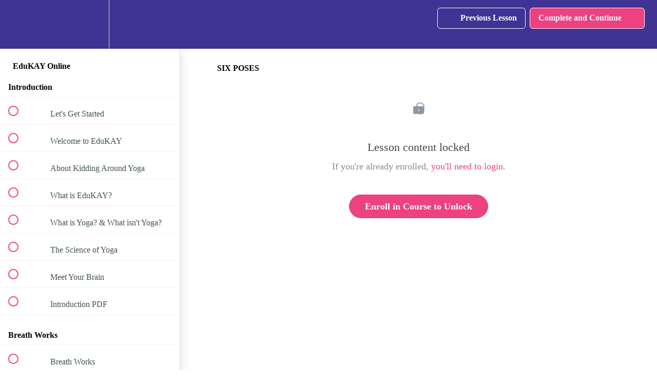

--- FILE ---
content_type: text/html; charset=utf-8
request_url: https://learn.kiddingaroundyoga.com/courses/edu-kay-online/lectures/30555156
body_size: 33298
content:
<!DOCTYPE html>
<html>
  <head>
    <script src="https://releases.transloadit.com/uppy/v4.18.0/uppy.min.js"></script><link rel="stylesheet" href="https://releases.transloadit.com/uppy/v4.18.0/uppy.min.css" />
    <link href='https://static-media.hotmart.com/_ldXLlLA-uNfm0IQnd0oCX16xCo=/32x32/https://uploads.teachablecdn.com/attachments/Q4FTyDEUQ0S4HsNUqrVk_kiddingaroundyogafavicon.png' rel='icon' type='image/png'>

<link href='https://static-media.hotmart.com/OVzzXmtovuCGr1IfAVIi6g2WSJ0=/72x72/https://uploads.teachablecdn.com/attachments/Q4FTyDEUQ0S4HsNUqrVk_kiddingaroundyogafavicon.png' rel='apple-touch-icon' type='image/png'>

<link href='https://static-media.hotmart.com/rTK0FTifftj6xM4Sj6CjsNhHBXE=/144x144/https://uploads.teachablecdn.com/attachments/Q4FTyDEUQ0S4HsNUqrVk_kiddingaroundyogafavicon.png' rel='apple-touch-icon' type='image/png'>

<link href='https://static-media.hotmart.com/AkiLxMDFAF3nccmsBfaTxUtVmlE=/320x345/https://uploads.teachablecdn.com/attachments/hZu7kBD1Smu4B5KGAdtp_22018542_6084013277504_1372488079683616768_n.png' rel='apple-touch-startup-image' type='image/png'>

<link href='https://static-media.hotmart.com/4OD0gjaRFCzS6m8NXiVK58Z4cwM=/640x690/https://uploads.teachablecdn.com/attachments/hZu7kBD1Smu4B5KGAdtp_22018542_6084013277504_1372488079683616768_n.png' rel='apple-touch-startup-image' type='image/png'>

<meta name='apple-mobile-web-app-capable' content='yes' />
<meta charset="UTF-8">
<meta name="csrf-param" content="authenticity_token" />
<meta name="csrf-token" content="go0zp0RRUTrS2b2pF-p-6zkzdnoL14GQRJQfh7S84qjBpD2WZr7nYyayWRM-XkJw2myuiSD2d0iwTFSErxUXdA" />
<link rel="stylesheet" href="https://fedora.teachablecdn.com/assets/bootstrap-748e653be2be27c8e709ced95eab64a05c870fcc9544b56e33dfe1a9a539317d.css" data-turbolinks-track="true" /><link href="https://teachable-themeable.learning.teachable.com/themecss/production/base.css?_=ae13ff4f16ba&amp;brand_course_heading=%23ffffff&amp;brand_heading=%232b3636&amp;brand_homepage_heading=%23ffffff&amp;brand_navbar_fixed_text=%23ffffff&amp;brand_navbar_text=%23ffffff&amp;brand_primary=%23403393&amp;brand_secondary=%23ED4180&amp;brand_text=%232b3636&amp;font=Lato&amp;logged_out_homepage_background_image_overlay=0.5&amp;logged_out_homepage_background_image_url=https%3A%2F%2Fuploads.teachablecdn.com%2Fattachments%2FhZu7kBD1Smu4B5KGAdtp_22018542_6084013277504_1372488079683616768_n.png&amp;show_login=true&amp;show_signup=true" rel="stylesheet" data-turbolinks-track="true"></link>
<title>SIX POSES | Kidding Around Yoga</title>
<meta name="description" content="A Yoga and Mindfulness workshop created FOR educators, BY educators.">
<link rel="canonical" href="https://learn.kiddingaroundyoga.com/courses/1331411/lectures/30555156">
<meta property="og:description" content="A Yoga and Mindfulness workshop created FOR educators, BY educators.">
<meta property="og:image" content="https://uploads.teachablecdn.com/attachments/p4qvDQYOTUC6Dj47b0td_EduKAY+Online.png">
<meta property="og:title" content="SIX POSES">
<meta property="og:type" content="website">
<meta property="og:url" content="https://learn.kiddingaroundyoga.com/courses/1331411/lectures/30555156">
<meta name="brand_video_player_color" content="#f78f1e">
<meta name="site_title" content="Kidding Around Yoga">
<style>.navbar-fedora .navbar-brand.header-logo img {
height: 150% !important;
}

.navbar {
min-height: 90px !important;
}

@media (min-width: 991px) {
.navbar-nav.navbar-right:last-child {
padding-top: 10px;
}
}

footer, footer a {
color : white;
}


#progress-bar { 
color: black;
}
</style>
<script src='//fast.wistia.com/assets/external/E-v1.js'></script>
<script
  src='https://www.recaptcha.net/recaptcha/api.js'
  async
  defer></script>



      <meta name="asset_host" content="https://fedora.teachablecdn.com">
     <script>
  (function () {
    const origCreateElement = Document.prototype.createElement;
    Document.prototype.createElement = function () {
      const el = origCreateElement.apply(this, arguments);
      if (arguments[0].toLowerCase() === "video") {
        const observer = new MutationObserver(() => {
          if (
            el.src &&
            el.src.startsWith("data:video") &&
            el.autoplay &&
            el.style.display === "none"
          ) {
            el.removeAttribute("autoplay");
            el.autoplay = false;
            el.style.display = "none";
            observer.disconnect();
          }
        });
        observer.observe(el, {
          attributes: true,
          attributeFilter: ["src", "autoplay", "style"],
        });
      }
      return el;
    };
  })();
</script>
<script src="https://fedora.teachablecdn.com/packs/student-globals--1463f1f1bdf1bb9a431c.js"></script><script src="https://fedora.teachablecdn.com/packs/student-legacy--38db0977d3748059802d.js"></script><script src="https://fedora.teachablecdn.com/packs/student--e4ea9b8f25228072afe8.js"></script>
<meta id='iris-url' data-iris-url=https://eventable.internal.teachable.com />
<script type="text/javascript">
  window.heap=window.heap||[],heap.load=function(e,t){window.heap.appid=e,window.heap.config=t=t||{};var r=document.createElement("script");r.type="text/javascript",r.async=!0,r.src="https://cdn.heapanalytics.com/js/heap-"+e+".js";var a=document.getElementsByTagName("script")[0];a.parentNode.insertBefore(r,a);for(var n=function(e){return function(){heap.push([e].concat(Array.prototype.slice.call(arguments,0)))}},p=["addEventProperties","addUserProperties","clearEventProperties","identify","resetIdentity","removeEventProperty","setEventProperties","track","unsetEventProperty"],o=0;o<p.length;o++)heap[p[o]]=n(p[o])},heap.load("318805607");
  window.heapShouldTrackUser = true;
</script>


<script type="text/javascript">
  var _user_id = ''; // Set to the user's ID, username, or email address, or '' if not yet known.
  var _session_id = 'e0650c6eb51871370457e71a9643de79'; // Set to a unique session ID for the visitor's current browsing session.

  var _sift = window._sift = window._sift || [];
  _sift.push(['_setAccount', '2e541754ec']);
  _sift.push(['_setUserId', _user_id]);
  _sift.push(['_setSessionId', _session_id]);
  _sift.push(['_trackPageview']);

  (function() {
    function ls() {
      var e = document.createElement('script');
      e.src = 'https://cdn.sift.com/s.js';
      document.body.appendChild(e);
    }
    if (window.attachEvent) {
      window.attachEvent('onload', ls);
    } else {
      window.addEventListener('load', ls, false);
    }
  })();
</script>




<!-- Google Tag Manager -->
<script>(function(w,d,s,l,i){w[l]=w[l]||[];w[l].push({'gtm.start':
new Date().getTime(),event:'gtm.js'});var f=d.getElementsByTagName(s)[0],
j=d.createElement(s),dl=l!='dataLayer'?'&l='+l:'';j.async=true;j.src=
'https://qmzvgemo.lus.stape.io/qmzvgemo.js?id='+i+dl;f.parentNode.insertBefore(j,f);
})(window,document,'script','dataLayer','GTM-MKGM5KM');</script>
<!-- End Google Tag Manager -->
<meta name="facebook-domain-verification" content="naladqpqjjl6tqv6wrvjh9lurmzgmw" />
<!-- Google tag (gtag.js) -->
<script async src="https://www.googletagmanager.com/gtag/js?id=G-0NJXBR9CZY"></script>
<script>
  window.dataLayer = window.dataLayer || [];
  function gtag(){dataLayer.push(arguments);}
  gtag('js', new Date());

  gtag('config', 'G-0NJXBR9CZY');
</script>


<script async>(function(s,u,m,o,j,v){j=u.createElement(m);v=u.getElementsByTagName(m)[0];j.async=1;j.src=o;j.dataset.sumoSiteId='a634a7085984fe267b9d356fab1454f0aa72bd042269684dd9c8debfd6c37b39';v.parentNode.insertBefore(j,v)})(window,document,'script','//load.sumo.com/');</script>

<!-- Google tag (gtag.js) -->
<script async src="https://www.googletagmanager.com/gtag/js?id=G-SL8LSCXHSV"></script>
<script>
  window.dataLayer = window.dataLayer || [];
  function gtag(){dataLayer.push(arguments);}
  gtag('js', new Date());

  gtag('config', 'G-SL8LSCXHSV', {
    'user_id': '',
    'school_id': '193556',
    'school_domain': 'learn.kiddingaroundyoga.com'
  });
</script>

<script async>(function(s,u,m,o,j,v){j=u.createElement(m);v=u.getElementsByTagName(m)[0];j.async=1;j.src=o;j.dataset.sumoSiteId='a634a7085984fe267b9d356fab1454f0aa72bd042269684dd9c8debfd6c37b39';v.parentNode.insertBefore(j,v)})(window,document,'script','//load.sumo.com/');</script>
<script async src="https://www.googletagmanager.com/gtag/js"></script>
<script>
  window.dataLayer = window.dataLayer || [];
  function gtag(){dataLayer.push(arguments);}
  gtag('set', 'linker', {'domains': ['learn.kiddingaroundyoga.com',  'sso.teachable.com', 'checkout.teachable.com']});
  gtag('js', new Date());

  var gtag_integration = 'G-N0JRDC5RVE'
  gtag('config', 'G-N0JRDC5RVE', { 'groups': 'GA4' });
</script>
<!-- Facebook Pixel Code -->
<script>
  var ownerPixelId = '2840687389549218'
  !function(f,b,e,v,n,t,s)
  {if(f.fbq)return;n=f.fbq=function(){n.callMethod?
  n.callMethod.apply(n,arguments):n.queue.push(arguments)};
  if(!f.fbq)f.fbq=n;n.push=n;n.loaded=!0;n.version='2.0';
  n.queue=[];t=b.createElement(e);t.async=!0;
  t.src=v;s=b.getElementsByTagName(e)[0];
  s.parentNode.insertBefore(t,s)}(window, document,'script',
  'https://connect.facebook.net/en_US/fbevents.js');
  fbq('dataProcessingOptions', ['LDU'], 0, 0);
  fbq('init', '2840687389549218');
  fbq('track', 'PageView');
</script>
<noscript>
  <img height="1" width="1" style="display:none" src="https://www.facebook.com/tr?id=2840687389549218&ev=PageView&noscript=1"/>
</noscript>

<!-- End Facebook Pixel Code -->
<script>(function(w,d,s,l,i){w[l]=w[l]||[];w[l].push({'gtm.start':
  new Date().getTime(),event:'gtm.js'});var f=d.getElementsByTagName(s)[0],
  j=d.createElement(s),dl=l!='dataLayer'?'&l='+l:'';j.async=true;j.src=
  'https://www.googletagmanager.com/gtm.js?id='+i+dl;f.parentNode.insertBefore(j,f);
  })(window,document,'script','dataLayer','GTM-MKGM5KM');

  var gtm_id = 'GTM-MKGM5KM'
</script>


<meta http-equiv="X-UA-Compatible" content="IE=edge">
<script type="text/javascript">window.NREUM||(NREUM={});NREUM.info={"beacon":"bam.nr-data.net","errorBeacon":"bam.nr-data.net","licenseKey":"NRBR-08e3a2ada38dc55a529","applicationID":"1065060701","transactionName":"dAxdTUFZXVQEQh0JAFQXRktWRR5LCV9F","queueTime":0,"applicationTime":198,"agent":""}</script>
<script type="text/javascript">(window.NREUM||(NREUM={})).init={privacy:{cookies_enabled:true},ajax:{deny_list:["bam.nr-data.net"]},feature_flags:["soft_nav"],distributed_tracing:{enabled:true}};(window.NREUM||(NREUM={})).loader_config={agentID:"1103368432",accountID:"4102727",trustKey:"27503",xpid:"UAcHU1FRDxABVFdXBwcHUVQA",licenseKey:"NRBR-08e3a2ada38dc55a529",applicationID:"1065060701",browserID:"1103368432"};;/*! For license information please see nr-loader-spa-1.308.0.min.js.LICENSE.txt */
(()=>{var e,t,r={384:(e,t,r)=>{"use strict";r.d(t,{NT:()=>a,US:()=>u,Zm:()=>o,bQ:()=>d,dV:()=>c,pV:()=>l});var n=r(6154),i=r(1863),s=r(1910);const a={beacon:"bam.nr-data.net",errorBeacon:"bam.nr-data.net"};function o(){return n.gm.NREUM||(n.gm.NREUM={}),void 0===n.gm.newrelic&&(n.gm.newrelic=n.gm.NREUM),n.gm.NREUM}function c(){let e=o();return e.o||(e.o={ST:n.gm.setTimeout,SI:n.gm.setImmediate||n.gm.setInterval,CT:n.gm.clearTimeout,XHR:n.gm.XMLHttpRequest,REQ:n.gm.Request,EV:n.gm.Event,PR:n.gm.Promise,MO:n.gm.MutationObserver,FETCH:n.gm.fetch,WS:n.gm.WebSocket},(0,s.i)(...Object.values(e.o))),e}function d(e,t){let r=o();r.initializedAgents??={},t.initializedAt={ms:(0,i.t)(),date:new Date},r.initializedAgents[e]=t}function u(e,t){o()[e]=t}function l(){return function(){let e=o();const t=e.info||{};e.info={beacon:a.beacon,errorBeacon:a.errorBeacon,...t}}(),function(){let e=o();const t=e.init||{};e.init={...t}}(),c(),function(){let e=o();const t=e.loader_config||{};e.loader_config={...t}}(),o()}},782:(e,t,r)=>{"use strict";r.d(t,{T:()=>n});const n=r(860).K7.pageViewTiming},860:(e,t,r)=>{"use strict";r.d(t,{$J:()=>u,K7:()=>c,P3:()=>d,XX:()=>i,Yy:()=>o,df:()=>s,qY:()=>n,v4:()=>a});const n="events",i="jserrors",s="browser/blobs",a="rum",o="browser/logs",c={ajax:"ajax",genericEvents:"generic_events",jserrors:i,logging:"logging",metrics:"metrics",pageAction:"page_action",pageViewEvent:"page_view_event",pageViewTiming:"page_view_timing",sessionReplay:"session_replay",sessionTrace:"session_trace",softNav:"soft_navigations",spa:"spa"},d={[c.pageViewEvent]:1,[c.pageViewTiming]:2,[c.metrics]:3,[c.jserrors]:4,[c.spa]:5,[c.ajax]:6,[c.sessionTrace]:7,[c.softNav]:8,[c.sessionReplay]:9,[c.logging]:10,[c.genericEvents]:11},u={[c.pageViewEvent]:a,[c.pageViewTiming]:n,[c.ajax]:n,[c.spa]:n,[c.softNav]:n,[c.metrics]:i,[c.jserrors]:i,[c.sessionTrace]:s,[c.sessionReplay]:s,[c.logging]:o,[c.genericEvents]:"ins"}},944:(e,t,r)=>{"use strict";r.d(t,{R:()=>i});var n=r(3241);function i(e,t){"function"==typeof console.debug&&(console.debug("New Relic Warning: https://github.com/newrelic/newrelic-browser-agent/blob/main/docs/warning-codes.md#".concat(e),t),(0,n.W)({agentIdentifier:null,drained:null,type:"data",name:"warn",feature:"warn",data:{code:e,secondary:t}}))}},993:(e,t,r)=>{"use strict";r.d(t,{A$:()=>s,ET:()=>a,TZ:()=>o,p_:()=>i});var n=r(860);const i={ERROR:"ERROR",WARN:"WARN",INFO:"INFO",DEBUG:"DEBUG",TRACE:"TRACE"},s={OFF:0,ERROR:1,WARN:2,INFO:3,DEBUG:4,TRACE:5},a="log",o=n.K7.logging},1541:(e,t,r)=>{"use strict";r.d(t,{U:()=>i,f:()=>n});const n={MFE:"MFE",BA:"BA"};function i(e,t){if(2!==t?.harvestEndpointVersion)return{};const r=t.agentRef.runtime.appMetadata.agents[0].entityGuid;return e?{"source.id":e.id,"source.name":e.name,"source.type":e.type,"parent.id":e.parent?.id||r,"parent.type":e.parent?.type||n.BA}:{"entity.guid":r,appId:t.agentRef.info.applicationID}}},1687:(e,t,r)=>{"use strict";r.d(t,{Ak:()=>d,Ze:()=>h,x3:()=>u});var n=r(3241),i=r(7836),s=r(3606),a=r(860),o=r(2646);const c={};function d(e,t){const r={staged:!1,priority:a.P3[t]||0};l(e),c[e].get(t)||c[e].set(t,r)}function u(e,t){e&&c[e]&&(c[e].get(t)&&c[e].delete(t),p(e,t,!1),c[e].size&&f(e))}function l(e){if(!e)throw new Error("agentIdentifier required");c[e]||(c[e]=new Map)}function h(e="",t="feature",r=!1){if(l(e),!e||!c[e].get(t)||r)return p(e,t);c[e].get(t).staged=!0,f(e)}function f(e){const t=Array.from(c[e]);t.every(([e,t])=>t.staged)&&(t.sort((e,t)=>e[1].priority-t[1].priority),t.forEach(([t])=>{c[e].delete(t),p(e,t)}))}function p(e,t,r=!0){const a=e?i.ee.get(e):i.ee,c=s.i.handlers;if(!a.aborted&&a.backlog&&c){if((0,n.W)({agentIdentifier:e,type:"lifecycle",name:"drain",feature:t}),r){const e=a.backlog[t],r=c[t];if(r){for(let t=0;e&&t<e.length;++t)g(e[t],r);Object.entries(r).forEach(([e,t])=>{Object.values(t||{}).forEach(t=>{t[0]?.on&&t[0]?.context()instanceof o.y&&t[0].on(e,t[1])})})}}a.isolatedBacklog||delete c[t],a.backlog[t]=null,a.emit("drain-"+t,[])}}function g(e,t){var r=e[1];Object.values(t[r]||{}).forEach(t=>{var r=e[0];if(t[0]===r){var n=t[1],i=e[3],s=e[2];n.apply(i,s)}})}},1738:(e,t,r)=>{"use strict";r.d(t,{U:()=>f,Y:()=>h});var n=r(3241),i=r(9908),s=r(1863),a=r(944),o=r(5701),c=r(3969),d=r(8362),u=r(860),l=r(4261);function h(e,t,r,s){const h=s||r;!h||h[e]&&h[e]!==d.d.prototype[e]||(h[e]=function(){(0,i.p)(c.xV,["API/"+e+"/called"],void 0,u.K7.metrics,r.ee),(0,n.W)({agentIdentifier:r.agentIdentifier,drained:!!o.B?.[r.agentIdentifier],type:"data",name:"api",feature:l.Pl+e,data:{}});try{return t.apply(this,arguments)}catch(e){(0,a.R)(23,e)}})}function f(e,t,r,n,a){const o=e.info;null===r?delete o.jsAttributes[t]:o.jsAttributes[t]=r,(a||null===r)&&(0,i.p)(l.Pl+n,[(0,s.t)(),t,r],void 0,"session",e.ee)}},1741:(e,t,r)=>{"use strict";r.d(t,{W:()=>s});var n=r(944),i=r(4261);class s{#e(e,...t){if(this[e]!==s.prototype[e])return this[e](...t);(0,n.R)(35,e)}addPageAction(e,t){return this.#e(i.hG,e,t)}register(e){return this.#e(i.eY,e)}recordCustomEvent(e,t){return this.#e(i.fF,e,t)}setPageViewName(e,t){return this.#e(i.Fw,e,t)}setCustomAttribute(e,t,r){return this.#e(i.cD,e,t,r)}noticeError(e,t){return this.#e(i.o5,e,t)}setUserId(e,t=!1){return this.#e(i.Dl,e,t)}setApplicationVersion(e){return this.#e(i.nb,e)}setErrorHandler(e){return this.#e(i.bt,e)}addRelease(e,t){return this.#e(i.k6,e,t)}log(e,t){return this.#e(i.$9,e,t)}start(){return this.#e(i.d3)}finished(e){return this.#e(i.BL,e)}recordReplay(){return this.#e(i.CH)}pauseReplay(){return this.#e(i.Tb)}addToTrace(e){return this.#e(i.U2,e)}setCurrentRouteName(e){return this.#e(i.PA,e)}interaction(e){return this.#e(i.dT,e)}wrapLogger(e,t,r){return this.#e(i.Wb,e,t,r)}measure(e,t){return this.#e(i.V1,e,t)}consent(e){return this.#e(i.Pv,e)}}},1863:(e,t,r)=>{"use strict";function n(){return Math.floor(performance.now())}r.d(t,{t:()=>n})},1910:(e,t,r)=>{"use strict";r.d(t,{i:()=>s});var n=r(944);const i=new Map;function s(...e){return e.every(e=>{if(i.has(e))return i.get(e);const t="function"==typeof e?e.toString():"",r=t.includes("[native code]"),s=t.includes("nrWrapper");return r||s||(0,n.R)(64,e?.name||t),i.set(e,r),r})}},2555:(e,t,r)=>{"use strict";r.d(t,{D:()=>o,f:()=>a});var n=r(384),i=r(8122);const s={beacon:n.NT.beacon,errorBeacon:n.NT.errorBeacon,licenseKey:void 0,applicationID:void 0,sa:void 0,queueTime:void 0,applicationTime:void 0,ttGuid:void 0,user:void 0,account:void 0,product:void 0,extra:void 0,jsAttributes:{},userAttributes:void 0,atts:void 0,transactionName:void 0,tNamePlain:void 0};function a(e){try{return!!e.licenseKey&&!!e.errorBeacon&&!!e.applicationID}catch(e){return!1}}const o=e=>(0,i.a)(e,s)},2614:(e,t,r)=>{"use strict";r.d(t,{BB:()=>a,H3:()=>n,g:()=>d,iL:()=>c,tS:()=>o,uh:()=>i,wk:()=>s});const n="NRBA",i="SESSION",s=144e5,a=18e5,o={STARTED:"session-started",PAUSE:"session-pause",RESET:"session-reset",RESUME:"session-resume",UPDATE:"session-update"},c={SAME_TAB:"same-tab",CROSS_TAB:"cross-tab"},d={OFF:0,FULL:1,ERROR:2}},2646:(e,t,r)=>{"use strict";r.d(t,{y:()=>n});class n{constructor(e){this.contextId=e}}},2843:(e,t,r)=>{"use strict";r.d(t,{G:()=>s,u:()=>i});var n=r(3878);function i(e,t=!1,r,i){(0,n.DD)("visibilitychange",function(){if(t)return void("hidden"===document.visibilityState&&e());e(document.visibilityState)},r,i)}function s(e,t,r){(0,n.sp)("pagehide",e,t,r)}},3241:(e,t,r)=>{"use strict";r.d(t,{W:()=>s});var n=r(6154);const i="newrelic";function s(e={}){try{n.gm.dispatchEvent(new CustomEvent(i,{detail:e}))}catch(e){}}},3304:(e,t,r)=>{"use strict";r.d(t,{A:()=>s});var n=r(7836);const i=()=>{const e=new WeakSet;return(t,r)=>{if("object"==typeof r&&null!==r){if(e.has(r))return;e.add(r)}return r}};function s(e){try{return JSON.stringify(e,i())??""}catch(e){try{n.ee.emit("internal-error",[e])}catch(e){}return""}}},3333:(e,t,r)=>{"use strict";r.d(t,{$v:()=>u,TZ:()=>n,Xh:()=>c,Zp:()=>i,kd:()=>d,mq:()=>o,nf:()=>a,qN:()=>s});const n=r(860).K7.genericEvents,i=["auxclick","click","copy","keydown","paste","scrollend"],s=["focus","blur"],a=4,o=1e3,c=2e3,d=["PageAction","UserAction","BrowserPerformance"],u={RESOURCES:"experimental.resources",REGISTER:"register"}},3434:(e,t,r)=>{"use strict";r.d(t,{Jt:()=>s,YM:()=>d});var n=r(7836),i=r(5607);const s="nr@original:".concat(i.W),a=50;var o=Object.prototype.hasOwnProperty,c=!1;function d(e,t){return e||(e=n.ee),r.inPlace=function(e,t,n,i,s){n||(n="");const a="-"===n.charAt(0);for(let o=0;o<t.length;o++){const c=t[o],d=e[c];l(d)||(e[c]=r(d,a?c+n:n,i,c,s))}},r.flag=s,r;function r(t,r,n,c,d){return l(t)?t:(r||(r=""),nrWrapper[s]=t,function(e,t,r){if(Object.defineProperty&&Object.keys)try{return Object.keys(e).forEach(function(r){Object.defineProperty(t,r,{get:function(){return e[r]},set:function(t){return e[r]=t,t}})}),t}catch(e){u([e],r)}for(var n in e)o.call(e,n)&&(t[n]=e[n])}(t,nrWrapper,e),nrWrapper);function nrWrapper(){var s,o,l,h;let f;try{o=this,s=[...arguments],l="function"==typeof n?n(s,o):n||{}}catch(t){u([t,"",[s,o,c],l],e)}i(r+"start",[s,o,c],l,d);const p=performance.now();let g;try{return h=t.apply(o,s),g=performance.now(),h}catch(e){throw g=performance.now(),i(r+"err",[s,o,e],l,d),f=e,f}finally{const e=g-p,t={start:p,end:g,duration:e,isLongTask:e>=a,methodName:c,thrownError:f};t.isLongTask&&i("long-task",[t,o],l,d),i(r+"end",[s,o,h],l,d)}}}function i(r,n,i,s){if(!c||t){var a=c;c=!0;try{e.emit(r,n,i,t,s)}catch(t){u([t,r,n,i],e)}c=a}}}function u(e,t){t||(t=n.ee);try{t.emit("internal-error",e)}catch(e){}}function l(e){return!(e&&"function"==typeof e&&e.apply&&!e[s])}},3606:(e,t,r)=>{"use strict";r.d(t,{i:()=>s});var n=r(9908);s.on=a;var i=s.handlers={};function s(e,t,r,s){a(s||n.d,i,e,t,r)}function a(e,t,r,i,s){s||(s="feature"),e||(e=n.d);var a=t[s]=t[s]||{};(a[r]=a[r]||[]).push([e,i])}},3738:(e,t,r)=>{"use strict";r.d(t,{He:()=>i,Kp:()=>o,Lc:()=>d,Rz:()=>u,TZ:()=>n,bD:()=>s,d3:()=>a,jx:()=>l,sl:()=>h,uP:()=>c});const n=r(860).K7.sessionTrace,i="bstResource",s="resource",a="-start",o="-end",c="fn"+a,d="fn"+o,u="pushState",l=1e3,h=3e4},3785:(e,t,r)=>{"use strict";r.d(t,{R:()=>c,b:()=>d});var n=r(9908),i=r(1863),s=r(860),a=r(3969),o=r(993);function c(e,t,r={},c=o.p_.INFO,d=!0,u,l=(0,i.t)()){(0,n.p)(a.xV,["API/logging/".concat(c.toLowerCase(),"/called")],void 0,s.K7.metrics,e),(0,n.p)(o.ET,[l,t,r,c,d,u],void 0,s.K7.logging,e)}function d(e){return"string"==typeof e&&Object.values(o.p_).some(t=>t===e.toUpperCase().trim())}},3878:(e,t,r)=>{"use strict";function n(e,t){return{capture:e,passive:!1,signal:t}}function i(e,t,r=!1,i){window.addEventListener(e,t,n(r,i))}function s(e,t,r=!1,i){document.addEventListener(e,t,n(r,i))}r.d(t,{DD:()=>s,jT:()=>n,sp:()=>i})},3962:(e,t,r)=>{"use strict";r.d(t,{AM:()=>a,O2:()=>l,OV:()=>s,Qu:()=>h,TZ:()=>c,ih:()=>f,pP:()=>o,t1:()=>u,tC:()=>i,wD:()=>d});var n=r(860);const i=["click","keydown","submit"],s="popstate",a="api",o="initialPageLoad",c=n.K7.softNav,d=5e3,u=500,l={INITIAL_PAGE_LOAD:"",ROUTE_CHANGE:1,UNSPECIFIED:2},h={INTERACTION:1,AJAX:2,CUSTOM_END:3,CUSTOM_TRACER:4},f={IP:"in progress",PF:"pending finish",FIN:"finished",CAN:"cancelled"}},3969:(e,t,r)=>{"use strict";r.d(t,{TZ:()=>n,XG:()=>o,rs:()=>i,xV:()=>a,z_:()=>s});const n=r(860).K7.metrics,i="sm",s="cm",a="storeSupportabilityMetrics",o="storeEventMetrics"},4234:(e,t,r)=>{"use strict";r.d(t,{W:()=>s});var n=r(7836),i=r(1687);class s{constructor(e,t){this.agentIdentifier=e,this.ee=n.ee.get(e),this.featureName=t,this.blocked=!1}deregisterDrain(){(0,i.x3)(this.agentIdentifier,this.featureName)}}},4261:(e,t,r)=>{"use strict";r.d(t,{$9:()=>u,BL:()=>c,CH:()=>p,Dl:()=>R,Fw:()=>w,PA:()=>v,Pl:()=>n,Pv:()=>A,Tb:()=>h,U2:()=>a,V1:()=>E,Wb:()=>T,bt:()=>y,cD:()=>b,d3:()=>x,dT:()=>d,eY:()=>g,fF:()=>f,hG:()=>s,hw:()=>i,k6:()=>o,nb:()=>m,o5:()=>l});const n="api-",i=n+"ixn-",s="addPageAction",a="addToTrace",o="addRelease",c="finished",d="interaction",u="log",l="noticeError",h="pauseReplay",f="recordCustomEvent",p="recordReplay",g="register",m="setApplicationVersion",v="setCurrentRouteName",b="setCustomAttribute",y="setErrorHandler",w="setPageViewName",R="setUserId",x="start",T="wrapLogger",E="measure",A="consent"},5205:(e,t,r)=>{"use strict";r.d(t,{j:()=>S});var n=r(384),i=r(1741);var s=r(2555),a=r(3333);const o=e=>{if(!e||"string"!=typeof e)return!1;try{document.createDocumentFragment().querySelector(e)}catch{return!1}return!0};var c=r(2614),d=r(944),u=r(8122);const l="[data-nr-mask]",h=e=>(0,u.a)(e,(()=>{const e={feature_flags:[],experimental:{allow_registered_children:!1,resources:!1},mask_selector:"*",block_selector:"[data-nr-block]",mask_input_options:{color:!1,date:!1,"datetime-local":!1,email:!1,month:!1,number:!1,range:!1,search:!1,tel:!1,text:!1,time:!1,url:!1,week:!1,textarea:!1,select:!1,password:!0}};return{ajax:{deny_list:void 0,block_internal:!0,enabled:!0,autoStart:!0},api:{get allow_registered_children(){return e.feature_flags.includes(a.$v.REGISTER)||e.experimental.allow_registered_children},set allow_registered_children(t){e.experimental.allow_registered_children=t},duplicate_registered_data:!1},browser_consent_mode:{enabled:!1},distributed_tracing:{enabled:void 0,exclude_newrelic_header:void 0,cors_use_newrelic_header:void 0,cors_use_tracecontext_headers:void 0,allowed_origins:void 0},get feature_flags(){return e.feature_flags},set feature_flags(t){e.feature_flags=t},generic_events:{enabled:!0,autoStart:!0},harvest:{interval:30},jserrors:{enabled:!0,autoStart:!0},logging:{enabled:!0,autoStart:!0},metrics:{enabled:!0,autoStart:!0},obfuscate:void 0,page_action:{enabled:!0},page_view_event:{enabled:!0,autoStart:!0},page_view_timing:{enabled:!0,autoStart:!0},performance:{capture_marks:!1,capture_measures:!1,capture_detail:!0,resources:{get enabled(){return e.feature_flags.includes(a.$v.RESOURCES)||e.experimental.resources},set enabled(t){e.experimental.resources=t},asset_types:[],first_party_domains:[],ignore_newrelic:!0}},privacy:{cookies_enabled:!0},proxy:{assets:void 0,beacon:void 0},session:{expiresMs:c.wk,inactiveMs:c.BB},session_replay:{autoStart:!0,enabled:!1,preload:!1,sampling_rate:10,error_sampling_rate:100,collect_fonts:!1,inline_images:!1,fix_stylesheets:!0,mask_all_inputs:!0,get mask_text_selector(){return e.mask_selector},set mask_text_selector(t){o(t)?e.mask_selector="".concat(t,",").concat(l):""===t||null===t?e.mask_selector=l:(0,d.R)(5,t)},get block_class(){return"nr-block"},get ignore_class(){return"nr-ignore"},get mask_text_class(){return"nr-mask"},get block_selector(){return e.block_selector},set block_selector(t){o(t)?e.block_selector+=",".concat(t):""!==t&&(0,d.R)(6,t)},get mask_input_options(){return e.mask_input_options},set mask_input_options(t){t&&"object"==typeof t?e.mask_input_options={...t,password:!0}:(0,d.R)(7,t)}},session_trace:{enabled:!0,autoStart:!0},soft_navigations:{enabled:!0,autoStart:!0},spa:{enabled:!0,autoStart:!0},ssl:void 0,user_actions:{enabled:!0,elementAttributes:["id","className","tagName","type"]}}})());var f=r(6154),p=r(9324);let g=0;const m={buildEnv:p.F3,distMethod:p.Xs,version:p.xv,originTime:f.WN},v={consented:!1},b={appMetadata:{},get consented(){return this.session?.state?.consent||v.consented},set consented(e){v.consented=e},customTransaction:void 0,denyList:void 0,disabled:!1,harvester:void 0,isolatedBacklog:!1,isRecording:!1,loaderType:void 0,maxBytes:3e4,obfuscator:void 0,onerror:void 0,ptid:void 0,releaseIds:{},session:void 0,timeKeeper:void 0,registeredEntities:[],jsAttributesMetadata:{bytes:0},get harvestCount(){return++g}},y=e=>{const t=(0,u.a)(e,b),r=Object.keys(m).reduce((e,t)=>(e[t]={value:m[t],writable:!1,configurable:!0,enumerable:!0},e),{});return Object.defineProperties(t,r)};var w=r(5701);const R=e=>{const t=e.startsWith("http");e+="/",r.p=t?e:"https://"+e};var x=r(7836),T=r(3241);const E={accountID:void 0,trustKey:void 0,agentID:void 0,licenseKey:void 0,applicationID:void 0,xpid:void 0},A=e=>(0,u.a)(e,E),_=new Set;function S(e,t={},r,a){let{init:o,info:c,loader_config:d,runtime:u={},exposed:l=!0}=t;if(!c){const e=(0,n.pV)();o=e.init,c=e.info,d=e.loader_config}e.init=h(o||{}),e.loader_config=A(d||{}),c.jsAttributes??={},f.bv&&(c.jsAttributes.isWorker=!0),e.info=(0,s.D)(c);const p=e.init,g=[c.beacon,c.errorBeacon];_.has(e.agentIdentifier)||(p.proxy.assets&&(R(p.proxy.assets),g.push(p.proxy.assets)),p.proxy.beacon&&g.push(p.proxy.beacon),e.beacons=[...g],function(e){const t=(0,n.pV)();Object.getOwnPropertyNames(i.W.prototype).forEach(r=>{const n=i.W.prototype[r];if("function"!=typeof n||"constructor"===n)return;let s=t[r];e[r]&&!1!==e.exposed&&"micro-agent"!==e.runtime?.loaderType&&(t[r]=(...t)=>{const n=e[r](...t);return s?s(...t):n})})}(e),(0,n.US)("activatedFeatures",w.B)),u.denyList=[...p.ajax.deny_list||[],...p.ajax.block_internal?g:[]],u.ptid=e.agentIdentifier,u.loaderType=r,e.runtime=y(u),_.has(e.agentIdentifier)||(e.ee=x.ee.get(e.agentIdentifier),e.exposed=l,(0,T.W)({agentIdentifier:e.agentIdentifier,drained:!!w.B?.[e.agentIdentifier],type:"lifecycle",name:"initialize",feature:void 0,data:e.config})),_.add(e.agentIdentifier)}},5270:(e,t,r)=>{"use strict";r.d(t,{Aw:()=>a,SR:()=>s,rF:()=>o});var n=r(384),i=r(7767);function s(e){return!!(0,n.dV)().o.MO&&(0,i.V)(e)&&!0===e?.session_trace.enabled}function a(e){return!0===e?.session_replay.preload&&s(e)}function o(e,t){try{if("string"==typeof t?.type){if("password"===t.type.toLowerCase())return"*".repeat(e?.length||0);if(void 0!==t?.dataset?.nrUnmask||t?.classList?.contains("nr-unmask"))return e}}catch(e){}return"string"==typeof e?e.replace(/[\S]/g,"*"):"*".repeat(e?.length||0)}},5289:(e,t,r)=>{"use strict";r.d(t,{GG:()=>a,Qr:()=>c,sB:()=>o});var n=r(3878),i=r(6389);function s(){return"undefined"==typeof document||"complete"===document.readyState}function a(e,t){if(s())return e();const r=(0,i.J)(e),a=setInterval(()=>{s()&&(clearInterval(a),r())},500);(0,n.sp)("load",r,t)}function o(e){if(s())return e();(0,n.DD)("DOMContentLoaded",e)}function c(e){if(s())return e();(0,n.sp)("popstate",e)}},5607:(e,t,r)=>{"use strict";r.d(t,{W:()=>n});const n=(0,r(9566).bz)()},5701:(e,t,r)=>{"use strict";r.d(t,{B:()=>s,t:()=>a});var n=r(3241);const i=new Set,s={};function a(e,t){const r=t.agentIdentifier;s[r]??={},e&&"object"==typeof e&&(i.has(r)||(t.ee.emit("rumresp",[e]),s[r]=e,i.add(r),(0,n.W)({agentIdentifier:r,loaded:!0,drained:!0,type:"lifecycle",name:"load",feature:void 0,data:e})))}},6154:(e,t,r)=>{"use strict";r.d(t,{OF:()=>d,RI:()=>i,WN:()=>h,bv:()=>s,eN:()=>f,gm:()=>a,lR:()=>l,m:()=>c,mw:()=>o,sb:()=>u});var n=r(1863);const i="undefined"!=typeof window&&!!window.document,s="undefined"!=typeof WorkerGlobalScope&&("undefined"!=typeof self&&self instanceof WorkerGlobalScope&&self.navigator instanceof WorkerNavigator||"undefined"!=typeof globalThis&&globalThis instanceof WorkerGlobalScope&&globalThis.navigator instanceof WorkerNavigator),a=i?window:"undefined"!=typeof WorkerGlobalScope&&("undefined"!=typeof self&&self instanceof WorkerGlobalScope&&self||"undefined"!=typeof globalThis&&globalThis instanceof WorkerGlobalScope&&globalThis),o=Boolean("hidden"===a?.document?.visibilityState),c=""+a?.location,d=/iPad|iPhone|iPod/.test(a.navigator?.userAgent),u=d&&"undefined"==typeof SharedWorker,l=(()=>{const e=a.navigator?.userAgent?.match(/Firefox[/\s](\d+\.\d+)/);return Array.isArray(e)&&e.length>=2?+e[1]:0})(),h=Date.now()-(0,n.t)(),f=()=>"undefined"!=typeof PerformanceNavigationTiming&&a?.performance?.getEntriesByType("navigation")?.[0]?.responseStart},6344:(e,t,r)=>{"use strict";r.d(t,{BB:()=>u,Qb:()=>l,TZ:()=>i,Ug:()=>a,Vh:()=>s,_s:()=>o,bc:()=>d,yP:()=>c});var n=r(2614);const i=r(860).K7.sessionReplay,s="errorDuringReplay",a=.12,o={DomContentLoaded:0,Load:1,FullSnapshot:2,IncrementalSnapshot:3,Meta:4,Custom:5},c={[n.g.ERROR]:15e3,[n.g.FULL]:3e5,[n.g.OFF]:0},d={RESET:{message:"Session was reset",sm:"Reset"},IMPORT:{message:"Recorder failed to import",sm:"Import"},TOO_MANY:{message:"429: Too Many Requests",sm:"Too-Many"},TOO_BIG:{message:"Payload was too large",sm:"Too-Big"},CROSS_TAB:{message:"Session Entity was set to OFF on another tab",sm:"Cross-Tab"},ENTITLEMENTS:{message:"Session Replay is not allowed and will not be started",sm:"Entitlement"}},u=5e3,l={API:"api",RESUME:"resume",SWITCH_TO_FULL:"switchToFull",INITIALIZE:"initialize",PRELOAD:"preload"}},6389:(e,t,r)=>{"use strict";function n(e,t=500,r={}){const n=r?.leading||!1;let i;return(...r)=>{n&&void 0===i&&(e.apply(this,r),i=setTimeout(()=>{i=clearTimeout(i)},t)),n||(clearTimeout(i),i=setTimeout(()=>{e.apply(this,r)},t))}}function i(e){let t=!1;return(...r)=>{t||(t=!0,e.apply(this,r))}}r.d(t,{J:()=>i,s:()=>n})},6630:(e,t,r)=>{"use strict";r.d(t,{T:()=>n});const n=r(860).K7.pageViewEvent},6774:(e,t,r)=>{"use strict";r.d(t,{T:()=>n});const n=r(860).K7.jserrors},7295:(e,t,r)=>{"use strict";r.d(t,{Xv:()=>a,gX:()=>i,iW:()=>s});var n=[];function i(e){if(!e||s(e))return!1;if(0===n.length)return!0;if("*"===n[0].hostname)return!1;for(var t=0;t<n.length;t++){var r=n[t];if(r.hostname.test(e.hostname)&&r.pathname.test(e.pathname))return!1}return!0}function s(e){return void 0===e.hostname}function a(e){if(n=[],e&&e.length)for(var t=0;t<e.length;t++){let r=e[t];if(!r)continue;if("*"===r)return void(n=[{hostname:"*"}]);0===r.indexOf("http://")?r=r.substring(7):0===r.indexOf("https://")&&(r=r.substring(8));const i=r.indexOf("/");let s,a;i>0?(s=r.substring(0,i),a=r.substring(i)):(s=r,a="*");let[c]=s.split(":");n.push({hostname:o(c),pathname:o(a,!0)})}}function o(e,t=!1){const r=e.replace(/[.+?^${}()|[\]\\]/g,e=>"\\"+e).replace(/\*/g,".*?");return new RegExp((t?"^":"")+r+"$")}},7485:(e,t,r)=>{"use strict";r.d(t,{D:()=>i});var n=r(6154);function i(e){if(0===(e||"").indexOf("data:"))return{protocol:"data"};try{const t=new URL(e,location.href),r={port:t.port,hostname:t.hostname,pathname:t.pathname,search:t.search,protocol:t.protocol.slice(0,t.protocol.indexOf(":")),sameOrigin:t.protocol===n.gm?.location?.protocol&&t.host===n.gm?.location?.host};return r.port&&""!==r.port||("http:"===t.protocol&&(r.port="80"),"https:"===t.protocol&&(r.port="443")),r.pathname&&""!==r.pathname?r.pathname.startsWith("/")||(r.pathname="/".concat(r.pathname)):r.pathname="/",r}catch(e){return{}}}},7699:(e,t,r)=>{"use strict";r.d(t,{It:()=>s,KC:()=>o,No:()=>i,qh:()=>a});var n=r(860);const i=16e3,s=1e6,a="SESSION_ERROR",o={[n.K7.logging]:!0,[n.K7.genericEvents]:!1,[n.K7.jserrors]:!1,[n.K7.ajax]:!1}},7767:(e,t,r)=>{"use strict";r.d(t,{V:()=>i});var n=r(6154);const i=e=>n.RI&&!0===e?.privacy.cookies_enabled},7836:(e,t,r)=>{"use strict";r.d(t,{P:()=>o,ee:()=>c});var n=r(384),i=r(8990),s=r(2646),a=r(5607);const o="nr@context:".concat(a.W),c=function e(t,r){var n={},a={},u={},l=!1;try{l=16===r.length&&d.initializedAgents?.[r]?.runtime.isolatedBacklog}catch(e){}var h={on:p,addEventListener:p,removeEventListener:function(e,t){var r=n[e];if(!r)return;for(var i=0;i<r.length;i++)r[i]===t&&r.splice(i,1)},emit:function(e,r,n,i,s){!1!==s&&(s=!0);if(c.aborted&&!i)return;t&&s&&t.emit(e,r,n);var o=f(n);g(e).forEach(e=>{e.apply(o,r)});var d=v()[a[e]];d&&d.push([h,e,r,o]);return o},get:m,listeners:g,context:f,buffer:function(e,t){const r=v();if(t=t||"feature",h.aborted)return;Object.entries(e||{}).forEach(([e,n])=>{a[n]=t,t in r||(r[t]=[])})},abort:function(){h._aborted=!0,Object.keys(h.backlog).forEach(e=>{delete h.backlog[e]})},isBuffering:function(e){return!!v()[a[e]]},debugId:r,backlog:l?{}:t&&"object"==typeof t.backlog?t.backlog:{},isolatedBacklog:l};return Object.defineProperty(h,"aborted",{get:()=>{let e=h._aborted||!1;return e||(t&&(e=t.aborted),e)}}),h;function f(e){return e&&e instanceof s.y?e:e?(0,i.I)(e,o,()=>new s.y(o)):new s.y(o)}function p(e,t){n[e]=g(e).concat(t)}function g(e){return n[e]||[]}function m(t){return u[t]=u[t]||e(h,t)}function v(){return h.backlog}}(void 0,"globalEE"),d=(0,n.Zm)();d.ee||(d.ee=c)},8122:(e,t,r)=>{"use strict";r.d(t,{a:()=>i});var n=r(944);function i(e,t){try{if(!e||"object"!=typeof e)return(0,n.R)(3);if(!t||"object"!=typeof t)return(0,n.R)(4);const r=Object.create(Object.getPrototypeOf(t),Object.getOwnPropertyDescriptors(t)),s=0===Object.keys(r).length?e:r;for(let a in s)if(void 0!==e[a])try{if(null===e[a]){r[a]=null;continue}Array.isArray(e[a])&&Array.isArray(t[a])?r[a]=Array.from(new Set([...e[a],...t[a]])):"object"==typeof e[a]&&"object"==typeof t[a]?r[a]=i(e[a],t[a]):r[a]=e[a]}catch(e){r[a]||(0,n.R)(1,e)}return r}catch(e){(0,n.R)(2,e)}}},8139:(e,t,r)=>{"use strict";r.d(t,{u:()=>h});var n=r(7836),i=r(3434),s=r(8990),a=r(6154);const o={},c=a.gm.XMLHttpRequest,d="addEventListener",u="removeEventListener",l="nr@wrapped:".concat(n.P);function h(e){var t=function(e){return(e||n.ee).get("events")}(e);if(o[t.debugId]++)return t;o[t.debugId]=1;var r=(0,i.YM)(t,!0);function h(e){r.inPlace(e,[d,u],"-",p)}function p(e,t){return e[1]}return"getPrototypeOf"in Object&&(a.RI&&f(document,h),c&&f(c.prototype,h),f(a.gm,h)),t.on(d+"-start",function(e,t){var n=e[1];if(null!==n&&("function"==typeof n||"object"==typeof n)&&"newrelic"!==e[0]){var i=(0,s.I)(n,l,function(){var e={object:function(){if("function"!=typeof n.handleEvent)return;return n.handleEvent.apply(n,arguments)},function:n}[typeof n];return e?r(e,"fn-",null,e.name||"anonymous"):n});this.wrapped=e[1]=i}}),t.on(u+"-start",function(e){e[1]=this.wrapped||e[1]}),t}function f(e,t,...r){let n=e;for(;"object"==typeof n&&!Object.prototype.hasOwnProperty.call(n,d);)n=Object.getPrototypeOf(n);n&&t(n,...r)}},8362:(e,t,r)=>{"use strict";r.d(t,{d:()=>s});var n=r(9566),i=r(1741);class s extends i.W{agentIdentifier=(0,n.LA)(16)}},8374:(e,t,r)=>{r.nc=(()=>{try{return document?.currentScript?.nonce}catch(e){}return""})()},8990:(e,t,r)=>{"use strict";r.d(t,{I:()=>i});var n=Object.prototype.hasOwnProperty;function i(e,t,r){if(n.call(e,t))return e[t];var i=r();if(Object.defineProperty&&Object.keys)try{return Object.defineProperty(e,t,{value:i,writable:!0,enumerable:!1}),i}catch(e){}return e[t]=i,i}},9119:(e,t,r)=>{"use strict";r.d(t,{L:()=>s});var n=/([^?#]*)[^#]*(#[^?]*|$).*/,i=/([^?#]*)().*/;function s(e,t){return e?e.replace(t?n:i,"$1$2"):e}},9300:(e,t,r)=>{"use strict";r.d(t,{T:()=>n});const n=r(860).K7.ajax},9324:(e,t,r)=>{"use strict";r.d(t,{AJ:()=>a,F3:()=>i,Xs:()=>s,Yq:()=>o,xv:()=>n});const n="1.308.0",i="PROD",s="CDN",a="@newrelic/rrweb",o="1.0.1"},9566:(e,t,r)=>{"use strict";r.d(t,{LA:()=>o,ZF:()=>c,bz:()=>a,el:()=>d});var n=r(6154);const i="xxxxxxxx-xxxx-4xxx-yxxx-xxxxxxxxxxxx";function s(e,t){return e?15&e[t]:16*Math.random()|0}function a(){const e=n.gm?.crypto||n.gm?.msCrypto;let t,r=0;return e&&e.getRandomValues&&(t=e.getRandomValues(new Uint8Array(30))),i.split("").map(e=>"x"===e?s(t,r++).toString(16):"y"===e?(3&s()|8).toString(16):e).join("")}function o(e){const t=n.gm?.crypto||n.gm?.msCrypto;let r,i=0;t&&t.getRandomValues&&(r=t.getRandomValues(new Uint8Array(e)));const a=[];for(var o=0;o<e;o++)a.push(s(r,i++).toString(16));return a.join("")}function c(){return o(16)}function d(){return o(32)}},9908:(e,t,r)=>{"use strict";r.d(t,{d:()=>n,p:()=>i});var n=r(7836).ee.get("handle");function i(e,t,r,i,s){s?(s.buffer([e],i),s.emit(e,t,r)):(n.buffer([e],i),n.emit(e,t,r))}}},n={};function i(e){var t=n[e];if(void 0!==t)return t.exports;var s=n[e]={exports:{}};return r[e](s,s.exports,i),s.exports}i.m=r,i.d=(e,t)=>{for(var r in t)i.o(t,r)&&!i.o(e,r)&&Object.defineProperty(e,r,{enumerable:!0,get:t[r]})},i.f={},i.e=e=>Promise.all(Object.keys(i.f).reduce((t,r)=>(i.f[r](e,t),t),[])),i.u=e=>({212:"nr-spa-compressor",249:"nr-spa-recorder",478:"nr-spa"}[e]+"-1.308.0.min.js"),i.o=(e,t)=>Object.prototype.hasOwnProperty.call(e,t),e={},t="NRBA-1.308.0.PROD:",i.l=(r,n,s,a)=>{if(e[r])e[r].push(n);else{var o,c;if(void 0!==s)for(var d=document.getElementsByTagName("script"),u=0;u<d.length;u++){var l=d[u];if(l.getAttribute("src")==r||l.getAttribute("data-webpack")==t+s){o=l;break}}if(!o){c=!0;var h={478:"sha512-RSfSVnmHk59T/uIPbdSE0LPeqcEdF4/+XhfJdBuccH5rYMOEZDhFdtnh6X6nJk7hGpzHd9Ujhsy7lZEz/ORYCQ==",249:"sha512-ehJXhmntm85NSqW4MkhfQqmeKFulra3klDyY0OPDUE+sQ3GokHlPh1pmAzuNy//3j4ac6lzIbmXLvGQBMYmrkg==",212:"sha512-B9h4CR46ndKRgMBcK+j67uSR2RCnJfGefU+A7FrgR/k42ovXy5x/MAVFiSvFxuVeEk/pNLgvYGMp1cBSK/G6Fg=="};(o=document.createElement("script")).charset="utf-8",i.nc&&o.setAttribute("nonce",i.nc),o.setAttribute("data-webpack",t+s),o.src=r,0!==o.src.indexOf(window.location.origin+"/")&&(o.crossOrigin="anonymous"),h[a]&&(o.integrity=h[a])}e[r]=[n];var f=(t,n)=>{o.onerror=o.onload=null,clearTimeout(p);var i=e[r];if(delete e[r],o.parentNode&&o.parentNode.removeChild(o),i&&i.forEach(e=>e(n)),t)return t(n)},p=setTimeout(f.bind(null,void 0,{type:"timeout",target:o}),12e4);o.onerror=f.bind(null,o.onerror),o.onload=f.bind(null,o.onload),c&&document.head.appendChild(o)}},i.r=e=>{"undefined"!=typeof Symbol&&Symbol.toStringTag&&Object.defineProperty(e,Symbol.toStringTag,{value:"Module"}),Object.defineProperty(e,"__esModule",{value:!0})},i.p="https://js-agent.newrelic.com/",(()=>{var e={38:0,788:0};i.f.j=(t,r)=>{var n=i.o(e,t)?e[t]:void 0;if(0!==n)if(n)r.push(n[2]);else{var s=new Promise((r,i)=>n=e[t]=[r,i]);r.push(n[2]=s);var a=i.p+i.u(t),o=new Error;i.l(a,r=>{if(i.o(e,t)&&(0!==(n=e[t])&&(e[t]=void 0),n)){var s=r&&("load"===r.type?"missing":r.type),a=r&&r.target&&r.target.src;o.message="Loading chunk "+t+" failed: ("+s+": "+a+")",o.name="ChunkLoadError",o.type=s,o.request=a,n[1](o)}},"chunk-"+t,t)}};var t=(t,r)=>{var n,s,[a,o,c]=r,d=0;if(a.some(t=>0!==e[t])){for(n in o)i.o(o,n)&&(i.m[n]=o[n]);if(c)c(i)}for(t&&t(r);d<a.length;d++)s=a[d],i.o(e,s)&&e[s]&&e[s][0](),e[s]=0},r=self["webpackChunk:NRBA-1.308.0.PROD"]=self["webpackChunk:NRBA-1.308.0.PROD"]||[];r.forEach(t.bind(null,0)),r.push=t.bind(null,r.push.bind(r))})(),(()=>{"use strict";i(8374);var e=i(8362),t=i(860);const r=Object.values(t.K7);var n=i(5205);var s=i(9908),a=i(1863),o=i(4261),c=i(1738);var d=i(1687),u=i(4234),l=i(5289),h=i(6154),f=i(944),p=i(5270),g=i(7767),m=i(6389),v=i(7699);class b extends u.W{constructor(e,t){super(e.agentIdentifier,t),this.agentRef=e,this.abortHandler=void 0,this.featAggregate=void 0,this.loadedSuccessfully=void 0,this.onAggregateImported=new Promise(e=>{this.loadedSuccessfully=e}),this.deferred=Promise.resolve(),!1===e.init[this.featureName].autoStart?this.deferred=new Promise((t,r)=>{this.ee.on("manual-start-all",(0,m.J)(()=>{(0,d.Ak)(e.agentIdentifier,this.featureName),t()}))}):(0,d.Ak)(e.agentIdentifier,t)}importAggregator(e,t,r={}){if(this.featAggregate)return;const n=async()=>{let n;await this.deferred;try{if((0,g.V)(e.init)){const{setupAgentSession:t}=await i.e(478).then(i.bind(i,8766));n=t(e)}}catch(e){(0,f.R)(20,e),this.ee.emit("internal-error",[e]),(0,s.p)(v.qh,[e],void 0,this.featureName,this.ee)}try{if(!this.#t(this.featureName,n,e.init))return(0,d.Ze)(this.agentIdentifier,this.featureName),void this.loadedSuccessfully(!1);const{Aggregate:i}=await t();this.featAggregate=new i(e,r),e.runtime.harvester.initializedAggregates.push(this.featAggregate),this.loadedSuccessfully(!0)}catch(e){(0,f.R)(34,e),this.abortHandler?.(),(0,d.Ze)(this.agentIdentifier,this.featureName,!0),this.loadedSuccessfully(!1),this.ee&&this.ee.abort()}};h.RI?(0,l.GG)(()=>n(),!0):n()}#t(e,r,n){if(this.blocked)return!1;switch(e){case t.K7.sessionReplay:return(0,p.SR)(n)&&!!r;case t.K7.sessionTrace:return!!r;default:return!0}}}var y=i(6630),w=i(2614),R=i(3241);class x extends b{static featureName=y.T;constructor(e){var t;super(e,y.T),this.setupInspectionEvents(e.agentIdentifier),t=e,(0,c.Y)(o.Fw,function(e,r){"string"==typeof e&&("/"!==e.charAt(0)&&(e="/"+e),t.runtime.customTransaction=(r||"http://custom.transaction")+e,(0,s.p)(o.Pl+o.Fw,[(0,a.t)()],void 0,void 0,t.ee))},t),this.importAggregator(e,()=>i.e(478).then(i.bind(i,2467)))}setupInspectionEvents(e){const t=(t,r)=>{t&&(0,R.W)({agentIdentifier:e,timeStamp:t.timeStamp,loaded:"complete"===t.target.readyState,type:"window",name:r,data:t.target.location+""})};(0,l.sB)(e=>{t(e,"DOMContentLoaded")}),(0,l.GG)(e=>{t(e,"load")}),(0,l.Qr)(e=>{t(e,"navigate")}),this.ee.on(w.tS.UPDATE,(t,r)=>{(0,R.W)({agentIdentifier:e,type:"lifecycle",name:"session",data:r})})}}var T=i(384);class E extends e.d{constructor(e){var t;(super(),h.gm)?(this.features={},(0,T.bQ)(this.agentIdentifier,this),this.desiredFeatures=new Set(e.features||[]),this.desiredFeatures.add(x),(0,n.j)(this,e,e.loaderType||"agent"),t=this,(0,c.Y)(o.cD,function(e,r,n=!1){if("string"==typeof e){if(["string","number","boolean"].includes(typeof r)||null===r)return(0,c.U)(t,e,r,o.cD,n);(0,f.R)(40,typeof r)}else(0,f.R)(39,typeof e)},t),function(e){(0,c.Y)(o.Dl,function(t,r=!1){if("string"!=typeof t&&null!==t)return void(0,f.R)(41,typeof t);const n=e.info.jsAttributes["enduser.id"];r&&null!=n&&n!==t?(0,s.p)(o.Pl+"setUserIdAndResetSession",[t],void 0,"session",e.ee):(0,c.U)(e,"enduser.id",t,o.Dl,!0)},e)}(this),function(e){(0,c.Y)(o.nb,function(t){if("string"==typeof t||null===t)return(0,c.U)(e,"application.version",t,o.nb,!1);(0,f.R)(42,typeof t)},e)}(this),function(e){(0,c.Y)(o.d3,function(){e.ee.emit("manual-start-all")},e)}(this),function(e){(0,c.Y)(o.Pv,function(t=!0){if("boolean"==typeof t){if((0,s.p)(o.Pl+o.Pv,[t],void 0,"session",e.ee),e.runtime.consented=t,t){const t=e.features.page_view_event;t.onAggregateImported.then(e=>{const r=t.featAggregate;e&&!r.sentRum&&r.sendRum()})}}else(0,f.R)(65,typeof t)},e)}(this),this.run()):(0,f.R)(21)}get config(){return{info:this.info,init:this.init,loader_config:this.loader_config,runtime:this.runtime}}get api(){return this}run(){try{const e=function(e){const t={};return r.forEach(r=>{t[r]=!!e[r]?.enabled}),t}(this.init),n=[...this.desiredFeatures];n.sort((e,r)=>t.P3[e.featureName]-t.P3[r.featureName]),n.forEach(r=>{if(!e[r.featureName]&&r.featureName!==t.K7.pageViewEvent)return;if(r.featureName===t.K7.spa)return void(0,f.R)(67);const n=function(e){switch(e){case t.K7.ajax:return[t.K7.jserrors];case t.K7.sessionTrace:return[t.K7.ajax,t.K7.pageViewEvent];case t.K7.sessionReplay:return[t.K7.sessionTrace];case t.K7.pageViewTiming:return[t.K7.pageViewEvent];default:return[]}}(r.featureName).filter(e=>!(e in this.features));n.length>0&&(0,f.R)(36,{targetFeature:r.featureName,missingDependencies:n}),this.features[r.featureName]=new r(this)})}catch(e){(0,f.R)(22,e);for(const e in this.features)this.features[e].abortHandler?.();const t=(0,T.Zm)();delete t.initializedAgents[this.agentIdentifier]?.features,delete this.sharedAggregator;return t.ee.get(this.agentIdentifier).abort(),!1}}}var A=i(2843),_=i(782);class S extends b{static featureName=_.T;constructor(e){super(e,_.T),h.RI&&((0,A.u)(()=>(0,s.p)("docHidden",[(0,a.t)()],void 0,_.T,this.ee),!0),(0,A.G)(()=>(0,s.p)("winPagehide",[(0,a.t)()],void 0,_.T,this.ee)),this.importAggregator(e,()=>i.e(478).then(i.bind(i,9917))))}}var O=i(3969);class I extends b{static featureName=O.TZ;constructor(e){super(e,O.TZ),h.RI&&document.addEventListener("securitypolicyviolation",e=>{(0,s.p)(O.xV,["Generic/CSPViolation/Detected"],void 0,this.featureName,this.ee)}),this.importAggregator(e,()=>i.e(478).then(i.bind(i,6555)))}}var N=i(6774),P=i(3878),k=i(3304);class D{constructor(e,t,r,n,i){this.name="UncaughtError",this.message="string"==typeof e?e:(0,k.A)(e),this.sourceURL=t,this.line=r,this.column=n,this.__newrelic=i}}function C(e){return M(e)?e:new D(void 0!==e?.message?e.message:e,e?.filename||e?.sourceURL,e?.lineno||e?.line,e?.colno||e?.col,e?.__newrelic,e?.cause)}function j(e){const t="Unhandled Promise Rejection: ";if(!e?.reason)return;if(M(e.reason)){try{e.reason.message.startsWith(t)||(e.reason.message=t+e.reason.message)}catch(e){}return C(e.reason)}const r=C(e.reason);return(r.message||"").startsWith(t)||(r.message=t+r.message),r}function L(e){if(e.error instanceof SyntaxError&&!/:\d+$/.test(e.error.stack?.trim())){const t=new D(e.message,e.filename,e.lineno,e.colno,e.error.__newrelic,e.cause);return t.name=SyntaxError.name,t}return M(e.error)?e.error:C(e)}function M(e){return e instanceof Error&&!!e.stack}function H(e,r,n,i,o=(0,a.t)()){"string"==typeof e&&(e=new Error(e)),(0,s.p)("err",[e,o,!1,r,n.runtime.isRecording,void 0,i],void 0,t.K7.jserrors,n.ee),(0,s.p)("uaErr",[],void 0,t.K7.genericEvents,n.ee)}var B=i(1541),K=i(993),W=i(3785);function U(e,{customAttributes:t={},level:r=K.p_.INFO}={},n,i,s=(0,a.t)()){(0,W.R)(n.ee,e,t,r,!1,i,s)}function F(e,r,n,i,c=(0,a.t)()){(0,s.p)(o.Pl+o.hG,[c,e,r,i],void 0,t.K7.genericEvents,n.ee)}function V(e,r,n,i,c=(0,a.t)()){const{start:d,end:u,customAttributes:l}=r||{},h={customAttributes:l||{}};if("object"!=typeof h.customAttributes||"string"!=typeof e||0===e.length)return void(0,f.R)(57);const p=(e,t)=>null==e?t:"number"==typeof e?e:e instanceof PerformanceMark?e.startTime:Number.NaN;if(h.start=p(d,0),h.end=p(u,c),Number.isNaN(h.start)||Number.isNaN(h.end))(0,f.R)(57);else{if(h.duration=h.end-h.start,!(h.duration<0))return(0,s.p)(o.Pl+o.V1,[h,e,i],void 0,t.K7.genericEvents,n.ee),h;(0,f.R)(58)}}function G(e,r={},n,i,c=(0,a.t)()){(0,s.p)(o.Pl+o.fF,[c,e,r,i],void 0,t.K7.genericEvents,n.ee)}function z(e){(0,c.Y)(o.eY,function(t){return Y(e,t)},e)}function Y(e,r,n){(0,f.R)(54,"newrelic.register"),r||={},r.type=B.f.MFE,r.licenseKey||=e.info.licenseKey,r.blocked=!1,r.parent=n||{},Array.isArray(r.tags)||(r.tags=[]);const i={};r.tags.forEach(e=>{"name"!==e&&"id"!==e&&(i["source.".concat(e)]=!0)}),r.isolated??=!0;let o=()=>{};const c=e.runtime.registeredEntities;if(!r.isolated){const e=c.find(({metadata:{target:{id:e}}})=>e===r.id&&!r.isolated);if(e)return e}const d=e=>{r.blocked=!0,o=e};function u(e){return"string"==typeof e&&!!e.trim()&&e.trim().length<501||"number"==typeof e}e.init.api.allow_registered_children||d((0,m.J)(()=>(0,f.R)(55))),u(r.id)&&u(r.name)||d((0,m.J)(()=>(0,f.R)(48,r)));const l={addPageAction:(t,n={})=>g(F,[t,{...i,...n},e],r),deregister:()=>{d((0,m.J)(()=>(0,f.R)(68)))},log:(t,n={})=>g(U,[t,{...n,customAttributes:{...i,...n.customAttributes||{}}},e],r),measure:(t,n={})=>g(V,[t,{...n,customAttributes:{...i,...n.customAttributes||{}}},e],r),noticeError:(t,n={})=>g(H,[t,{...i,...n},e],r),register:(t={})=>g(Y,[e,t],l.metadata.target),recordCustomEvent:(t,n={})=>g(G,[t,{...i,...n},e],r),setApplicationVersion:e=>p("application.version",e),setCustomAttribute:(e,t)=>p(e,t),setUserId:e=>p("enduser.id",e),metadata:{customAttributes:i,target:r}},h=()=>(r.blocked&&o(),r.blocked);h()||c.push(l);const p=(e,t)=>{h()||(i[e]=t)},g=(r,n,i)=>{if(h())return;const o=(0,a.t)();(0,s.p)(O.xV,["API/register/".concat(r.name,"/called")],void 0,t.K7.metrics,e.ee);try{if(e.init.api.duplicate_registered_data&&"register"!==r.name){let e=n;if(n[1]instanceof Object){const t={"child.id":i.id,"child.type":i.type};e="customAttributes"in n[1]?[n[0],{...n[1],customAttributes:{...n[1].customAttributes,...t}},...n.slice(2)]:[n[0],{...n[1],...t},...n.slice(2)]}r(...e,void 0,o)}return r(...n,i,o)}catch(e){(0,f.R)(50,e)}};return l}class Z extends b{static featureName=N.T;constructor(e){var t;super(e,N.T),t=e,(0,c.Y)(o.o5,(e,r)=>H(e,r,t),t),function(e){(0,c.Y)(o.bt,function(t){e.runtime.onerror=t},e)}(e),function(e){let t=0;(0,c.Y)(o.k6,function(e,r){++t>10||(this.runtime.releaseIds[e.slice(-200)]=(""+r).slice(-200))},e)}(e),z(e);try{this.removeOnAbort=new AbortController}catch(e){}this.ee.on("internal-error",(t,r)=>{this.abortHandler&&(0,s.p)("ierr",[C(t),(0,a.t)(),!0,{},e.runtime.isRecording,r],void 0,this.featureName,this.ee)}),h.gm.addEventListener("unhandledrejection",t=>{this.abortHandler&&(0,s.p)("err",[j(t),(0,a.t)(),!1,{unhandledPromiseRejection:1},e.runtime.isRecording],void 0,this.featureName,this.ee)},(0,P.jT)(!1,this.removeOnAbort?.signal)),h.gm.addEventListener("error",t=>{this.abortHandler&&(0,s.p)("err",[L(t),(0,a.t)(),!1,{},e.runtime.isRecording],void 0,this.featureName,this.ee)},(0,P.jT)(!1,this.removeOnAbort?.signal)),this.abortHandler=this.#r,this.importAggregator(e,()=>i.e(478).then(i.bind(i,2176)))}#r(){this.removeOnAbort?.abort(),this.abortHandler=void 0}}var q=i(8990);let X=1;function J(e){const t=typeof e;return!e||"object"!==t&&"function"!==t?-1:e===h.gm?0:(0,q.I)(e,"nr@id",function(){return X++})}function Q(e){if("string"==typeof e&&e.length)return e.length;if("object"==typeof e){if("undefined"!=typeof ArrayBuffer&&e instanceof ArrayBuffer&&e.byteLength)return e.byteLength;if("undefined"!=typeof Blob&&e instanceof Blob&&e.size)return e.size;if(!("undefined"!=typeof FormData&&e instanceof FormData))try{return(0,k.A)(e).length}catch(e){return}}}var ee=i(8139),te=i(7836),re=i(3434);const ne={},ie=["open","send"];function se(e){var t=e||te.ee;const r=function(e){return(e||te.ee).get("xhr")}(t);if(void 0===h.gm.XMLHttpRequest)return r;if(ne[r.debugId]++)return r;ne[r.debugId]=1,(0,ee.u)(t);var n=(0,re.YM)(r),i=h.gm.XMLHttpRequest,s=h.gm.MutationObserver,a=h.gm.Promise,o=h.gm.setInterval,c="readystatechange",d=["onload","onerror","onabort","onloadstart","onloadend","onprogress","ontimeout"],u=[],l=h.gm.XMLHttpRequest=function(e){const t=new i(e),s=r.context(t);try{r.emit("new-xhr",[t],s),t.addEventListener(c,(a=s,function(){var e=this;e.readyState>3&&!a.resolved&&(a.resolved=!0,r.emit("xhr-resolved",[],e)),n.inPlace(e,d,"fn-",y)}),(0,P.jT)(!1))}catch(e){(0,f.R)(15,e);try{r.emit("internal-error",[e])}catch(e){}}var a;return t};function p(e,t){n.inPlace(t,["onreadystatechange"],"fn-",y)}if(function(e,t){for(var r in e)t[r]=e[r]}(i,l),l.prototype=i.prototype,n.inPlace(l.prototype,ie,"-xhr-",y),r.on("send-xhr-start",function(e,t){p(e,t),function(e){u.push(e),s&&(g?g.then(b):o?o(b):(m=-m,v.data=m))}(t)}),r.on("open-xhr-start",p),s){var g=a&&a.resolve();if(!o&&!a){var m=1,v=document.createTextNode(m);new s(b).observe(v,{characterData:!0})}}else t.on("fn-end",function(e){e[0]&&e[0].type===c||b()});function b(){for(var e=0;e<u.length;e++)p(0,u[e]);u.length&&(u=[])}function y(e,t){return t}return r}var ae="fetch-",oe=ae+"body-",ce=["arrayBuffer","blob","json","text","formData"],de=h.gm.Request,ue=h.gm.Response,le="prototype";const he={};function fe(e){const t=function(e){return(e||te.ee).get("fetch")}(e);if(!(de&&ue&&h.gm.fetch))return t;if(he[t.debugId]++)return t;function r(e,r,n){var i=e[r];"function"==typeof i&&(e[r]=function(){var e,r=[...arguments],s={};t.emit(n+"before-start",[r],s),s[te.P]&&s[te.P].dt&&(e=s[te.P].dt);var a=i.apply(this,r);return t.emit(n+"start",[r,e],a),a.then(function(e){return t.emit(n+"end",[null,e],a),e},function(e){throw t.emit(n+"end",[e],a),e})})}return he[t.debugId]=1,ce.forEach(e=>{r(de[le],e,oe),r(ue[le],e,oe)}),r(h.gm,"fetch",ae),t.on(ae+"end",function(e,r){var n=this;if(r){var i=r.headers.get("content-length");null!==i&&(n.rxSize=i),t.emit(ae+"done",[null,r],n)}else t.emit(ae+"done",[e],n)}),t}var pe=i(7485),ge=i(9566);class me{constructor(e){this.agentRef=e}generateTracePayload(e){const t=this.agentRef.loader_config;if(!this.shouldGenerateTrace(e)||!t)return null;var r=(t.accountID||"").toString()||null,n=(t.agentID||"").toString()||null,i=(t.trustKey||"").toString()||null;if(!r||!n)return null;var s=(0,ge.ZF)(),a=(0,ge.el)(),o=Date.now(),c={spanId:s,traceId:a,timestamp:o};return(e.sameOrigin||this.isAllowedOrigin(e)&&this.useTraceContextHeadersForCors())&&(c.traceContextParentHeader=this.generateTraceContextParentHeader(s,a),c.traceContextStateHeader=this.generateTraceContextStateHeader(s,o,r,n,i)),(e.sameOrigin&&!this.excludeNewrelicHeader()||!e.sameOrigin&&this.isAllowedOrigin(e)&&this.useNewrelicHeaderForCors())&&(c.newrelicHeader=this.generateTraceHeader(s,a,o,r,n,i)),c}generateTraceContextParentHeader(e,t){return"00-"+t+"-"+e+"-01"}generateTraceContextStateHeader(e,t,r,n,i){return i+"@nr=0-1-"+r+"-"+n+"-"+e+"----"+t}generateTraceHeader(e,t,r,n,i,s){if(!("function"==typeof h.gm?.btoa))return null;var a={v:[0,1],d:{ty:"Browser",ac:n,ap:i,id:e,tr:t,ti:r}};return s&&n!==s&&(a.d.tk=s),btoa((0,k.A)(a))}shouldGenerateTrace(e){return this.agentRef.init?.distributed_tracing?.enabled&&this.isAllowedOrigin(e)}isAllowedOrigin(e){var t=!1;const r=this.agentRef.init?.distributed_tracing;if(e.sameOrigin)t=!0;else if(r?.allowed_origins instanceof Array)for(var n=0;n<r.allowed_origins.length;n++){var i=(0,pe.D)(r.allowed_origins[n]);if(e.hostname===i.hostname&&e.protocol===i.protocol&&e.port===i.port){t=!0;break}}return t}excludeNewrelicHeader(){var e=this.agentRef.init?.distributed_tracing;return!!e&&!!e.exclude_newrelic_header}useNewrelicHeaderForCors(){var e=this.agentRef.init?.distributed_tracing;return!!e&&!1!==e.cors_use_newrelic_header}useTraceContextHeadersForCors(){var e=this.agentRef.init?.distributed_tracing;return!!e&&!!e.cors_use_tracecontext_headers}}var ve=i(9300),be=i(7295);function ye(e){return"string"==typeof e?e:e instanceof(0,T.dV)().o.REQ?e.url:h.gm?.URL&&e instanceof URL?e.href:void 0}var we=["load","error","abort","timeout"],Re=we.length,xe=(0,T.dV)().o.REQ,Te=(0,T.dV)().o.XHR;const Ee="X-NewRelic-App-Data";class Ae extends b{static featureName=ve.T;constructor(e){super(e,ve.T),this.dt=new me(e),this.handler=(e,t,r,n)=>(0,s.p)(e,t,r,n,this.ee);try{const e={xmlhttprequest:"xhr",fetch:"fetch",beacon:"beacon"};h.gm?.performance?.getEntriesByType("resource").forEach(r=>{if(r.initiatorType in e&&0!==r.responseStatus){const n={status:r.responseStatus},i={rxSize:r.transferSize,duration:Math.floor(r.duration),cbTime:0};_e(n,r.name),this.handler("xhr",[n,i,r.startTime,r.responseEnd,e[r.initiatorType]],void 0,t.K7.ajax)}})}catch(e){}fe(this.ee),se(this.ee),function(e,r,n,i){function o(e){var t=this;t.totalCbs=0,t.called=0,t.cbTime=0,t.end=T,t.ended=!1,t.xhrGuids={},t.lastSize=null,t.loadCaptureCalled=!1,t.params=this.params||{},t.metrics=this.metrics||{},t.latestLongtaskEnd=0,e.addEventListener("load",function(r){E(t,e)},(0,P.jT)(!1)),h.lR||e.addEventListener("progress",function(e){t.lastSize=e.loaded},(0,P.jT)(!1))}function c(e){this.params={method:e[0]},_e(this,e[1]),this.metrics={}}function d(t,r){e.loader_config.xpid&&this.sameOrigin&&r.setRequestHeader("X-NewRelic-ID",e.loader_config.xpid);var n=i.generateTracePayload(this.parsedOrigin);if(n){var s=!1;n.newrelicHeader&&(r.setRequestHeader("newrelic",n.newrelicHeader),s=!0),n.traceContextParentHeader&&(r.setRequestHeader("traceparent",n.traceContextParentHeader),n.traceContextStateHeader&&r.setRequestHeader("tracestate",n.traceContextStateHeader),s=!0),s&&(this.dt=n)}}function u(e,t){var n=this.metrics,i=e[0],s=this;if(n&&i){var o=Q(i);o&&(n.txSize=o)}this.startTime=(0,a.t)(),this.body=i,this.listener=function(e){try{"abort"!==e.type||s.loadCaptureCalled||(s.params.aborted=!0),("load"!==e.type||s.called===s.totalCbs&&(s.onloadCalled||"function"!=typeof t.onload)&&"function"==typeof s.end)&&s.end(t)}catch(e){try{r.emit("internal-error",[e])}catch(e){}}};for(var c=0;c<Re;c++)t.addEventListener(we[c],this.listener,(0,P.jT)(!1))}function l(e,t,r){this.cbTime+=e,t?this.onloadCalled=!0:this.called+=1,this.called!==this.totalCbs||!this.onloadCalled&&"function"==typeof r.onload||"function"!=typeof this.end||this.end(r)}function f(e,t){var r=""+J(e)+!!t;this.xhrGuids&&!this.xhrGuids[r]&&(this.xhrGuids[r]=!0,this.totalCbs+=1)}function p(e,t){var r=""+J(e)+!!t;this.xhrGuids&&this.xhrGuids[r]&&(delete this.xhrGuids[r],this.totalCbs-=1)}function g(){this.endTime=(0,a.t)()}function m(e,t){t instanceof Te&&"load"===e[0]&&r.emit("xhr-load-added",[e[1],e[2]],t)}function v(e,t){t instanceof Te&&"load"===e[0]&&r.emit("xhr-load-removed",[e[1],e[2]],t)}function b(e,t,r){t instanceof Te&&("onload"===r&&(this.onload=!0),("load"===(e[0]&&e[0].type)||this.onload)&&(this.xhrCbStart=(0,a.t)()))}function y(e,t){this.xhrCbStart&&r.emit("xhr-cb-time",[(0,a.t)()-this.xhrCbStart,this.onload,t],t)}function w(e){var t,r=e[1]||{};if("string"==typeof e[0]?0===(t=e[0]).length&&h.RI&&(t=""+h.gm.location.href):e[0]&&e[0].url?t=e[0].url:h.gm?.URL&&e[0]&&e[0]instanceof URL?t=e[0].href:"function"==typeof e[0].toString&&(t=e[0].toString()),"string"==typeof t&&0!==t.length){t&&(this.parsedOrigin=(0,pe.D)(t),this.sameOrigin=this.parsedOrigin.sameOrigin);var n=i.generateTracePayload(this.parsedOrigin);if(n&&(n.newrelicHeader||n.traceContextParentHeader))if(e[0]&&e[0].headers)o(e[0].headers,n)&&(this.dt=n);else{var s={};for(var a in r)s[a]=r[a];s.headers=new Headers(r.headers||{}),o(s.headers,n)&&(this.dt=n),e.length>1?e[1]=s:e.push(s)}}function o(e,t){var r=!1;return t.newrelicHeader&&(e.set("newrelic",t.newrelicHeader),r=!0),t.traceContextParentHeader&&(e.set("traceparent",t.traceContextParentHeader),t.traceContextStateHeader&&e.set("tracestate",t.traceContextStateHeader),r=!0),r}}function R(e,t){this.params={},this.metrics={},this.startTime=(0,a.t)(),this.dt=t,e.length>=1&&(this.target=e[0]),e.length>=2&&(this.opts=e[1]);var r=this.opts||{},n=this.target;_e(this,ye(n));var i=(""+(n&&n instanceof xe&&n.method||r.method||"GET")).toUpperCase();this.params.method=i,this.body=r.body,this.txSize=Q(r.body)||0}function x(e,r){if(this.endTime=(0,a.t)(),this.params||(this.params={}),(0,be.iW)(this.params))return;let i;this.params.status=r?r.status:0,"string"==typeof this.rxSize&&this.rxSize.length>0&&(i=+this.rxSize);const s={txSize:this.txSize,rxSize:i,duration:(0,a.t)()-this.startTime};n("xhr",[this.params,s,this.startTime,this.endTime,"fetch"],this,t.K7.ajax)}function T(e){const r=this.params,i=this.metrics;if(!this.ended){this.ended=!0;for(let t=0;t<Re;t++)e.removeEventListener(we[t],this.listener,!1);r.aborted||(0,be.iW)(r)||(i.duration=(0,a.t)()-this.startTime,this.loadCaptureCalled||4!==e.readyState?null==r.status&&(r.status=0):E(this,e),i.cbTime=this.cbTime,n("xhr",[r,i,this.startTime,this.endTime,"xhr"],this,t.K7.ajax))}}function E(e,n){e.params.status=n.status;var i=function(e,t){var r=e.responseType;return"json"===r&&null!==t?t:"arraybuffer"===r||"blob"===r||"json"===r?Q(e.response):"text"===r||""===r||void 0===r?Q(e.responseText):void 0}(n,e.lastSize);if(i&&(e.metrics.rxSize=i),e.sameOrigin&&n.getAllResponseHeaders().indexOf(Ee)>=0){var a=n.getResponseHeader(Ee);a&&((0,s.p)(O.rs,["Ajax/CrossApplicationTracing/Header/Seen"],void 0,t.K7.metrics,r),e.params.cat=a.split(", ").pop())}e.loadCaptureCalled=!0}r.on("new-xhr",o),r.on("open-xhr-start",c),r.on("open-xhr-end",d),r.on("send-xhr-start",u),r.on("xhr-cb-time",l),r.on("xhr-load-added",f),r.on("xhr-load-removed",p),r.on("xhr-resolved",g),r.on("addEventListener-end",m),r.on("removeEventListener-end",v),r.on("fn-end",y),r.on("fetch-before-start",w),r.on("fetch-start",R),r.on("fn-start",b),r.on("fetch-done",x)}(e,this.ee,this.handler,this.dt),this.importAggregator(e,()=>i.e(478).then(i.bind(i,3845)))}}function _e(e,t){var r=(0,pe.D)(t),n=e.params||e;n.hostname=r.hostname,n.port=r.port,n.protocol=r.protocol,n.host=r.hostname+":"+r.port,n.pathname=r.pathname,e.parsedOrigin=r,e.sameOrigin=r.sameOrigin}const Se={},Oe=["pushState","replaceState"];function Ie(e){const t=function(e){return(e||te.ee).get("history")}(e);return!h.RI||Se[t.debugId]++||(Se[t.debugId]=1,(0,re.YM)(t).inPlace(window.history,Oe,"-")),t}var Ne=i(3738);function Pe(e){(0,c.Y)(o.BL,function(r=Date.now()){const n=r-h.WN;n<0&&(0,f.R)(62,r),(0,s.p)(O.XG,[o.BL,{time:n}],void 0,t.K7.metrics,e.ee),e.addToTrace({name:o.BL,start:r,origin:"nr"}),(0,s.p)(o.Pl+o.hG,[n,o.BL],void 0,t.K7.genericEvents,e.ee)},e)}const{He:ke,bD:De,d3:Ce,Kp:je,TZ:Le,Lc:Me,uP:He,Rz:Be}=Ne;class Ke extends b{static featureName=Le;constructor(e){var r;super(e,Le),r=e,(0,c.Y)(o.U2,function(e){if(!(e&&"object"==typeof e&&e.name&&e.start))return;const n={n:e.name,s:e.start-h.WN,e:(e.end||e.start)-h.WN,o:e.origin||"",t:"api"};n.s<0||n.e<0||n.e<n.s?(0,f.R)(61,{start:n.s,end:n.e}):(0,s.p)("bstApi",[n],void 0,t.K7.sessionTrace,r.ee)},r),Pe(e);if(!(0,g.V)(e.init))return void this.deregisterDrain();const n=this.ee;let d;Ie(n),this.eventsEE=(0,ee.u)(n),this.eventsEE.on(He,function(e,t){this.bstStart=(0,a.t)()}),this.eventsEE.on(Me,function(e,r){(0,s.p)("bst",[e[0],r,this.bstStart,(0,a.t)()],void 0,t.K7.sessionTrace,n)}),n.on(Be+Ce,function(e){this.time=(0,a.t)(),this.startPath=location.pathname+location.hash}),n.on(Be+je,function(e){(0,s.p)("bstHist",[location.pathname+location.hash,this.startPath,this.time],void 0,t.K7.sessionTrace,n)});try{d=new PerformanceObserver(e=>{const r=e.getEntries();(0,s.p)(ke,[r],void 0,t.K7.sessionTrace,n)}),d.observe({type:De,buffered:!0})}catch(e){}this.importAggregator(e,()=>i.e(478).then(i.bind(i,6974)),{resourceObserver:d})}}var We=i(6344);class Ue extends b{static featureName=We.TZ;#n;recorder;constructor(e){var r;let n;super(e,We.TZ),r=e,(0,c.Y)(o.CH,function(){(0,s.p)(o.CH,[],void 0,t.K7.sessionReplay,r.ee)},r),function(e){(0,c.Y)(o.Tb,function(){(0,s.p)(o.Tb,[],void 0,t.K7.sessionReplay,e.ee)},e)}(e);try{n=JSON.parse(localStorage.getItem("".concat(w.H3,"_").concat(w.uh)))}catch(e){}(0,p.SR)(e.init)&&this.ee.on(o.CH,()=>this.#i()),this.#s(n)&&this.importRecorder().then(e=>{e.startRecording(We.Qb.PRELOAD,n?.sessionReplayMode)}),this.importAggregator(this.agentRef,()=>i.e(478).then(i.bind(i,6167)),this),this.ee.on("err",e=>{this.blocked||this.agentRef.runtime.isRecording&&(this.errorNoticed=!0,(0,s.p)(We.Vh,[e],void 0,this.featureName,this.ee))})}#s(e){return e&&(e.sessionReplayMode===w.g.FULL||e.sessionReplayMode===w.g.ERROR)||(0,p.Aw)(this.agentRef.init)}importRecorder(){return this.recorder?Promise.resolve(this.recorder):(this.#n??=Promise.all([i.e(478),i.e(249)]).then(i.bind(i,4866)).then(({Recorder:e})=>(this.recorder=new e(this),this.recorder)).catch(e=>{throw this.ee.emit("internal-error",[e]),this.blocked=!0,e}),this.#n)}#i(){this.blocked||(this.featAggregate?this.featAggregate.mode!==w.g.FULL&&this.featAggregate.initializeRecording(w.g.FULL,!0,We.Qb.API):this.importRecorder().then(()=>{this.recorder.startRecording(We.Qb.API,w.g.FULL)}))}}var Fe=i(3962);class Ve extends b{static featureName=Fe.TZ;constructor(e){if(super(e,Fe.TZ),function(e){const r=e.ee.get("tracer");function n(){}(0,c.Y)(o.dT,function(e){return(new n).get("object"==typeof e?e:{})},e);const i=n.prototype={createTracer:function(n,i){var o={},c=this,d="function"==typeof i;return(0,s.p)(O.xV,["API/createTracer/called"],void 0,t.K7.metrics,e.ee),function(){if(r.emit((d?"":"no-")+"fn-start",[(0,a.t)(),c,d],o),d)try{return i.apply(this,arguments)}catch(e){const t="string"==typeof e?new Error(e):e;throw r.emit("fn-err",[arguments,this,t],o),t}finally{r.emit("fn-end",[(0,a.t)()],o)}}}};["actionText","setName","setAttribute","save","ignore","onEnd","getContext","end","get"].forEach(r=>{c.Y.apply(this,[r,function(){return(0,s.p)(o.hw+r,[performance.now(),...arguments],this,t.K7.softNav,e.ee),this},e,i])}),(0,c.Y)(o.PA,function(){(0,s.p)(o.hw+"routeName",[performance.now(),...arguments],void 0,t.K7.softNav,e.ee)},e)}(e),!h.RI||!(0,T.dV)().o.MO)return;const r=Ie(this.ee);try{this.removeOnAbort=new AbortController}catch(e){}Fe.tC.forEach(e=>{(0,P.sp)(e,e=>{l(e)},!0,this.removeOnAbort?.signal)});const n=()=>(0,s.p)("newURL",[(0,a.t)(),""+window.location],void 0,this.featureName,this.ee);r.on("pushState-end",n),r.on("replaceState-end",n),(0,P.sp)(Fe.OV,e=>{l(e),(0,s.p)("newURL",[e.timeStamp,""+window.location],void 0,this.featureName,this.ee)},!0,this.removeOnAbort?.signal);let d=!1;const u=new((0,T.dV)().o.MO)((e,t)=>{d||(d=!0,requestAnimationFrame(()=>{(0,s.p)("newDom",[(0,a.t)()],void 0,this.featureName,this.ee),d=!1}))}),l=(0,m.s)(e=>{"loading"!==document.readyState&&((0,s.p)("newUIEvent",[e],void 0,this.featureName,this.ee),u.observe(document.body,{attributes:!0,childList:!0,subtree:!0,characterData:!0}))},100,{leading:!0});this.abortHandler=function(){this.removeOnAbort?.abort(),u.disconnect(),this.abortHandler=void 0},this.importAggregator(e,()=>i.e(478).then(i.bind(i,4393)),{domObserver:u})}}var Ge=i(3333),ze=i(9119);const Ye={},Ze=new Set;function qe(e){return"string"==typeof e?{type:"string",size:(new TextEncoder).encode(e).length}:e instanceof ArrayBuffer?{type:"ArrayBuffer",size:e.byteLength}:e instanceof Blob?{type:"Blob",size:e.size}:e instanceof DataView?{type:"DataView",size:e.byteLength}:ArrayBuffer.isView(e)?{type:"TypedArray",size:e.byteLength}:{type:"unknown",size:0}}class Xe{constructor(e,t){this.timestamp=(0,a.t)(),this.currentUrl=(0,ze.L)(window.location.href),this.socketId=(0,ge.LA)(8),this.requestedUrl=(0,ze.L)(e),this.requestedProtocols=Array.isArray(t)?t.join(","):t||"",this.openedAt=void 0,this.protocol=void 0,this.extensions=void 0,this.binaryType=void 0,this.messageOrigin=void 0,this.messageCount=0,this.messageBytes=0,this.messageBytesMin=0,this.messageBytesMax=0,this.messageTypes=void 0,this.sendCount=0,this.sendBytes=0,this.sendBytesMin=0,this.sendBytesMax=0,this.sendTypes=void 0,this.closedAt=void 0,this.closeCode=void 0,this.closeReason="unknown",this.closeWasClean=void 0,this.connectedDuration=0,this.hasErrors=void 0}}class $e extends b{static featureName=Ge.TZ;constructor(e){super(e,Ge.TZ);const r=e.init.feature_flags.includes("websockets"),n=[e.init.page_action.enabled,e.init.performance.capture_marks,e.init.performance.capture_measures,e.init.performance.resources.enabled,e.init.user_actions.enabled,r];var d;let u,l;if(d=e,(0,c.Y)(o.hG,(e,t)=>F(e,t,d),d),function(e){(0,c.Y)(o.fF,(t,r)=>G(t,r,e),e)}(e),Pe(e),z(e),function(e){(0,c.Y)(o.V1,(t,r)=>V(t,r,e),e)}(e),r&&(l=function(e){if(!(0,T.dV)().o.WS)return e;const t=e.get("websockets");if(Ye[t.debugId]++)return t;Ye[t.debugId]=1,(0,A.G)(()=>{const e=(0,a.t)();Ze.forEach(r=>{r.nrData.closedAt=e,r.nrData.closeCode=1001,r.nrData.closeReason="Page navigating away",r.nrData.closeWasClean=!1,r.nrData.openedAt&&(r.nrData.connectedDuration=e-r.nrData.openedAt),t.emit("ws",[r.nrData],r)})});class r extends WebSocket{static name="WebSocket";static toString(){return"function WebSocket() { [native code] }"}toString(){return"[object WebSocket]"}get[Symbol.toStringTag](){return r.name}#a(e){(e.__newrelic??={}).socketId=this.nrData.socketId,this.nrData.hasErrors??=!0}constructor(...e){super(...e),this.nrData=new Xe(e[0],e[1]),this.addEventListener("open",()=>{this.nrData.openedAt=(0,a.t)(),["protocol","extensions","binaryType"].forEach(e=>{this.nrData[e]=this[e]}),Ze.add(this)}),this.addEventListener("message",e=>{const{type:t,size:r}=qe(e.data);this.nrData.messageOrigin??=(0,ze.L)(e.origin),this.nrData.messageCount++,this.nrData.messageBytes+=r,this.nrData.messageBytesMin=Math.min(this.nrData.messageBytesMin||1/0,r),this.nrData.messageBytesMax=Math.max(this.nrData.messageBytesMax,r),(this.nrData.messageTypes??"").includes(t)||(this.nrData.messageTypes=this.nrData.messageTypes?"".concat(this.nrData.messageTypes,",").concat(t):t)}),this.addEventListener("close",e=>{this.nrData.closedAt=(0,a.t)(),this.nrData.closeCode=e.code,e.reason&&(this.nrData.closeReason=e.reason),this.nrData.closeWasClean=e.wasClean,this.nrData.connectedDuration=this.nrData.closedAt-this.nrData.openedAt,Ze.delete(this),t.emit("ws",[this.nrData],this)})}addEventListener(e,t,...r){const n=this,i="function"==typeof t?function(...e){try{return t.apply(this,e)}catch(e){throw n.#a(e),e}}:t?.handleEvent?{handleEvent:function(...e){try{return t.handleEvent.apply(t,e)}catch(e){throw n.#a(e),e}}}:t;return super.addEventListener(e,i,...r)}send(e){if(this.readyState===WebSocket.OPEN){const{type:t,size:r}=qe(e);this.nrData.sendCount++,this.nrData.sendBytes+=r,this.nrData.sendBytesMin=Math.min(this.nrData.sendBytesMin||1/0,r),this.nrData.sendBytesMax=Math.max(this.nrData.sendBytesMax,r),(this.nrData.sendTypes??"").includes(t)||(this.nrData.sendTypes=this.nrData.sendTypes?"".concat(this.nrData.sendTypes,",").concat(t):t)}try{return super.send(e)}catch(e){throw this.#a(e),e}}close(...e){try{super.close(...e)}catch(e){throw this.#a(e),e}}}return h.gm.WebSocket=r,t}(this.ee)),h.RI){if(fe(this.ee),se(this.ee),u=Ie(this.ee),e.init.user_actions.enabled){function f(t){const r=(0,pe.D)(t);return e.beacons.includes(r.hostname+":"+r.port)}function p(){u.emit("navChange")}Ge.Zp.forEach(e=>(0,P.sp)(e,e=>(0,s.p)("ua",[e],void 0,this.featureName,this.ee),!0)),Ge.qN.forEach(e=>{const t=(0,m.s)(e=>{(0,s.p)("ua",[e],void 0,this.featureName,this.ee)},500,{leading:!0});(0,P.sp)(e,t)}),h.gm.addEventListener("error",()=>{(0,s.p)("uaErr",[],void 0,t.K7.genericEvents,this.ee)},(0,P.jT)(!1,this.removeOnAbort?.signal)),this.ee.on("open-xhr-start",(e,r)=>{f(e[1])||r.addEventListener("readystatechange",()=>{2===r.readyState&&(0,s.p)("uaXhr",[],void 0,t.K7.genericEvents,this.ee)})}),this.ee.on("fetch-start",e=>{e.length>=1&&!f(ye(e[0]))&&(0,s.p)("uaXhr",[],void 0,t.K7.genericEvents,this.ee)}),u.on("pushState-end",p),u.on("replaceState-end",p),window.addEventListener("hashchange",p,(0,P.jT)(!0,this.removeOnAbort?.signal)),window.addEventListener("popstate",p,(0,P.jT)(!0,this.removeOnAbort?.signal))}if(e.init.performance.resources.enabled&&h.gm.PerformanceObserver?.supportedEntryTypes.includes("resource")){new PerformanceObserver(e=>{e.getEntries().forEach(e=>{(0,s.p)("browserPerformance.resource",[e],void 0,this.featureName,this.ee)})}).observe({type:"resource",buffered:!0})}}r&&l.on("ws",e=>{(0,s.p)("ws-complete",[e],void 0,this.featureName,this.ee)});try{this.removeOnAbort=new AbortController}catch(g){}this.abortHandler=()=>{this.removeOnAbort?.abort(),this.abortHandler=void 0},n.some(e=>e)?this.importAggregator(e,()=>i.e(478).then(i.bind(i,8019))):this.deregisterDrain()}}var Je=i(2646);const Qe=new Map;function et(e,t,r,n,i=!0){if("object"!=typeof t||!t||"string"!=typeof r||!r||"function"!=typeof t[r])return(0,f.R)(29);const s=function(e){return(e||te.ee).get("logger")}(e),a=(0,re.YM)(s),o=new Je.y(te.P);o.level=n.level,o.customAttributes=n.customAttributes,o.autoCaptured=i;const c=t[r]?.[re.Jt]||t[r];return Qe.set(c,o),a.inPlace(t,[r],"wrap-logger-",()=>Qe.get(c)),s}var tt=i(1910);class rt extends b{static featureName=K.TZ;constructor(e){var t;super(e,K.TZ),t=e,(0,c.Y)(o.$9,(e,r)=>U(e,r,t),t),function(e){(0,c.Y)(o.Wb,(t,r,{customAttributes:n={},level:i=K.p_.INFO}={})=>{et(e.ee,t,r,{customAttributes:n,level:i},!1)},e)}(e),z(e);const r=this.ee;["log","error","warn","info","debug","trace"].forEach(e=>{(0,tt.i)(h.gm.console[e]),et(r,h.gm.console,e,{level:"log"===e?"info":e})}),this.ee.on("wrap-logger-end",function([e]){const{level:t,customAttributes:n,autoCaptured:i}=this;(0,W.R)(r,e,n,t,i)}),this.importAggregator(e,()=>i.e(478).then(i.bind(i,5288)))}}new E({features:[Ae,x,S,Ke,Ue,I,Z,$e,rt,Ve],loaderType:"spa"})})()})();</script>

    <meta id="custom-text" data-referral-block-button="Learn more">
  </head>

  <body data-no-turbolink="true" class="revamped_lecture_player">
          <meta http-content='IE=Edge' http-equiv='X-UA-Compatible'>
      <meta content='width=device-width,initial-scale=1.0' name='viewport'>
<meta id="fedora-keys" data-commit-sha="ae13ff4f16ba4fee8a818bdf7e450e2ac7487f22" data-env="production" data-sentry-public-dsn="https://8149a85a83fa4ec69640c43ddd69017d@sentry.io/120346" data-stripe="pk_live_hkgvgSBxG4TAl3zGlXiB1KUX" data-track-all-ahoy="false" data-track-changes-ahoy="false" data-track-clicks-ahoy="false" data-track-sumbits-ahoy="false" data-iris-url="https://eventable.internal.teachable.com" /><meta id="fedora-data" data-report-card="{}" data-course-ids="[]" data-completed-lecture-ids="[]" data-school-id="193556" data-school-launched="true" data-preview="logged_out" data-turn-off-fedora-branding="true" data-plan-supports-whitelabeling="true" data-powered-by-text="Powered by" data-asset-path="//assets.teachablecdn.com/teachable-branding-2025/logos/teachable-logomark-white.svg" data-school-preferences="{&quot;ssl_forced&quot;:&quot;true&quot;,&quot;bnpl_allowed&quot;:&quot;false&quot;,&quot;anonymize_ips&quot;:&quot;false&quot;,&quot;phone_enabled&quot;:&quot;false&quot;,&quot;bazaar_enabled&quot;:&quot;false&quot;,&quot;paypal_enabled&quot;:&quot;true&quot;,&quot;phone_required&quot;:&quot;false&quot;,&quot;gifting_enabled&quot;:&quot;true&quot;,&quot;autoplay_lectures&quot;:&quot;true&quot;,&quot;clickwrap_enabled&quot;:&quot;false&quot;,&quot;comments_threaded&quot;:&quot;false&quot;,&quot;themeable_enabled&quot;:&quot;false&quot;,&quot;course_blocks_beta&quot;:&quot;true&quot;,&quot;eu_vat_tax_enabled&quot;:&quot;false&quot;,&quot;legacy_back_office&quot;:&quot;true&quot;,&quot;themeable_disabled&quot;:&quot;false&quot;,&quot;comments_moderation&quot;:&quot;true&quot;,&quot;eu_vat_tax_eligible&quot;:&quot;true&quot;,&quot;charge_exclusive_tax&quot;:&quot;true&quot;,&quot;drip_content_enabled&quot;:&quot;true&quot;,&quot;send_receipts_emails&quot;:&quot;true&quot;,&quot;autocomplete_lectures&quot;:&quot;false&quot;,&quot;class_periods_enabled&quot;:&quot;false&quot;,&quot;custom_fields_enabled&quot;:&quot;false&quot;,&quot;tax_inclusive_pricing&quot;:&quot;false&quot;,&quot;authors_can_manage_pbc&quot;:&quot;true&quot;,&quot;css_properties_enabled&quot;:&quot;false&quot;,&quot;preenrollments_enabled&quot;:&quot;false&quot;,&quot;native_comments_enabled&quot;:&quot;true&quot;,&quot;new_text_editor_enabled&quot;:&quot;false&quot;,&quot;require_terms_agreement&quot;:&quot;true&quot;,&quot;send_new_comment_emails&quot;:&quot;true&quot;,&quot;send_drip_content_emails&quot;:&quot;true&quot;,&quot;ssl_forced_from_creation&quot;:&quot;true&quot;,&quot;turn_off_fedora_branding&quot;:&quot;true&quot;,&quot;allow_comment_attachments&quot;:&quot;false&quot;,&quot;authors_can_email_students&quot;:&quot;true&quot;,&quot;authors_can_manage_coupons&quot;:&quot;true&quot;,&quot;custom_email_limit_applied&quot;:&quot;false&quot;,&quot;send_abandoned_cart_emails&quot;:&quot;true&quot;,&quot;teachable_accounts_enabled&quot;:&quot;true&quot;,&quot;teachable_payments_enabled&quot;:&quot;true&quot;,&quot;authors_can_import_students&quot;:&quot;false&quot;,&quot;authors_can_publish_courses&quot;:&quot;true&quot;,&quot;internal_subscriptions_beta&quot;:&quot;true&quot;,&quot;recaptcha_enabled_on_signup&quot;:&quot;true&quot;,&quot;tax_form_collection_enabled&quot;:&quot;false&quot;,&quot;display_vat_inclusive_prices&quot;:&quot;false&quot;,&quot;single_page_checkout_enabled&quot;:&quot;true&quot;,&quot;authors_can_set_course_prices&quot;:&quot;true&quot;,&quot;send_lead_confirmation_emails&quot;:&quot;true&quot;,&quot;affiliate_cookie_duration_days&quot;:&quot;30&quot;,&quot;authors_can_issue_certificates&quot;:&quot;false&quot;,&quot;store_student_cards_separately&quot;:&quot;true&quot;,&quot;affiliate_external_urls_enabled&quot;:null,&quot;authors_can_manage_certificates&quot;:&quot;false&quot;,&quot;authors_can_manage_course_pages&quot;:&quot;true&quot;,&quot;prevent_new_coupon_applications&quot;:&quot;true&quot;,&quot;disable_js_course_event_tracking&quot;:&quot;false&quot;,&quot;exclusive_vat_on_custom_gateways&quot;:&quot;false&quot;,&quot;is_edit_site_onboarding_complete&quot;:&quot;false&quot;,&quot;send_certificate_issuance_emails&quot;:&quot;true&quot;,&quot;owner_teachable_accounts_required&quot;:&quot;true&quot;,&quot;prevent_payment_plan_cancellation&quot;:&quot;true&quot;,&quot;send_subscription_reminder_emails&quot;:&quot;true&quot;,&quot;automatically_add_disqus_attachments&quot;:&quot;true&quot;,&quot;recalc_course_pct_on_lecture_publish&quot;:&quot;false&quot;,&quot;send_confirmation_instructions_emails&quot;:&quot;true&quot;,&quot;send_limited_time_unenrollment_emails&quot;:&quot;true&quot;,&quot;turn_off_myteachable_sign_up_branding&quot;:&quot;true&quot;}" data-accessible-features="[&quot;bulk_importing_users&quot;,&quot;bulk_enroll_students&quot;,&quot;manually_importing_users&quot;,&quot;native_certificates&quot;,&quot;admin_seats&quot;,&quot;custom_roles&quot;,&quot;earnings_statements&quot;,&quot;teachable_payments&quot;,&quot;teachable_u&quot;,&quot;course_compliance&quot;,&quot;page_editor_v2&quot;,&quot;certificates_editor_v2&quot;,&quot;drip_content&quot;,&quot;custom_domain&quot;,&quot;coupons&quot;,&quot;graded_quizzes&quot;,&quot;power_editor&quot;,&quot;email&quot;,&quot;course_reports&quot;,&quot;webhooks&quot;,&quot;integrations&quot;,&quot;zapier_action_create_user&quot;,&quot;teachable_payments_payout_view&quot;,&quot;upsells&quot;,&quot;facebook_pixel&quot;,&quot;user_search_filters&quot;,&quot;user_tags&quot;,&quot;multiple_course_pages&quot;,&quot;proration_upgrade_flow&quot;,&quot;cross_border_payments&quot;,&quot;limited_time_enrollments&quot;,&quot;sales_tax_on_student_checkout&quot;,&quot;warroom_jan_22_blocks&quot;,&quot;paid_integrations&quot;,&quot;sales_analytics_retool&quot;,&quot;new_device_confirmation&quot;,&quot;elasticsearch_users&quot;,&quot;elasticsearch_transactions&quot;,&quot;reset_progress&quot;,&quot;fraud_warnings&quot;,&quot;paypal_through_tp&quot;,&quot;new_creator_checkout&quot;,&quot;circle_oauth&quot;]" data-course-data="{&quot;is_lecture_order_enforced&quot;:true,&quot;is_minimum_quiz_score_enforced&quot;:null,&quot;is_video_completion_enforced&quot;:null,&quot;minimum_quiz_score&quot;:null,&quot;maximum_quiz_retakes&quot;:null}" data-course-url="https://learn.kiddingaroundyoga.com/courses/1331411" data-course-id="1331411" data-lecture-id="30555156" data-lecture-url="https://learn.kiddingaroundyoga.com/courses/1331411/lectures/30555156" data-quiz-strings="{&quot;check&quot;:&quot;Check&quot;,&quot;error&quot;:&quot;Select an answer.&quot;,&quot;label&quot;:&quot;Quiz&quot;,&quot;next&quot;:&quot;Continue&quot;,&quot;previous&quot;:&quot;Back&quot;,&quot;scored&quot;:&quot;You scored&quot;,&quot;retake&quot;:&quot;Retake Quiz&quot;,&quot;retry&quot;:&quot;You need a score of at least %{minimumQuizScore}% to continue - you may retake this quiz %{retakes} more time(s).&quot;,&quot;request&quot;:&quot;You need a score of at least %{minimumQuizScore}% to continue - a request has been sent to the school owner to reset your score. You will be notified if the school owner allows you to retake this quiz.&quot;}" data-transloadit-api-key="VsWuQtwW19YT2LAVdnmMuA8OUHziOHIQ" /><meta id="analytics-keys" name="analytics" data-analytics="{}" />
    
    
    <!-- Preview bar -->
    





    <!-- Lecture Header -->
<header class='full-width half-height is-not-signed-in'>
<!-- HEADER for Free Plan -->






  <div class='lecture-left'>
    <a class='nav-icon-back' aria-label='Back to course curriculum' data-no-turbolink="true" role='button' href='/p/edu-kay-online'>
      <svg width="24" height="24" title="Back to course curriculum">
        <use xlink:href="#icon__Home"></use>
      </svg>
    </a>
    <div class="dropdown settings-dropdown" role='menubar'>
      <a href='#' class='nav-icon-settings dropdown-toggle nav-focus' aria-label='Settings Menu' aria-haspopup='true' role='menuitem' id='settings_menu' data-toggle='dropdown'>
        <svg width="24" height="24" title="Settings Menu">
          <use xlink:href="#icon__Settings"></use>
        </svg>
      </a>
      <ul class="dropdown-menu left-caret" role="menu" aria-labelledby="settings_menu">
  <!-- AUTOPLAY -->
  <li class="nav-focus" aria-label="menuitem">
    <div class="switch" id="switch-autoplay-lectures">
      <input id="custom-toggle-autoplay" class="custom-toggle custom-toggle-round" name="toggle-autoplay" type="checkbox" aria-label="Autoplay">
      <label for="custom-toggle-autoplay"></label>
    </div>
    <span aria-labelledby="switch-autoplay-lectures">Autoplay</span>
  </li>
  <!-- AUTOCOMPLETE -->
  <li class="nav-focus" aria-label="menuitem">
    <div class="switch" id="switch-autocomplete-lectures">
      <input id="custom-toggle-autocomplete" class="custom-toggle custom-toggle-round" name="toggle-autocomplete" type="checkbox" aria-label="Autocomplete">
      <label for="custom-toggle-autocomplete"></label>
    </div>
    <span aria-labelledby="switch-autocomplete-lectures">Autocomplete</span>
  </li>
</ul>

    </div>
    <a class="nav-icon-list show-xs hidden-sm hidden-md hidden-lg collapsed" aria-label='Course Sidebar' role="button" data-toggle="collapse" href="#courseSidebar" aria-expanded="false" aria-controls="courseSidebar">
        <svg width="24" height="24" title="Course Sidebar">
          <use xlink:href="#icon__FormatListBulleted"></use>
        </svg>
      </a>
  </div>
  
  <div class='lecture-nav'>
    <a class='nav-btn' href='' role='button' id='lecture_previous_button'>
        <svg width="24" height="24" aria-hidden='true'>
          <use xlink:href="#icon__ArrowBack"></use>
         </svg>
      &nbsp;
      <span class='nav-text'>Previous Lesson</span>
    </a>
    <a
      class='nav-btn complete'
      data-cpl-tooltip='You must complete all lesson material before progressing.'
      data-vpl-tooltip='90% of each video must be completed. You have completed %{progress_completed} of the current video.'
      data-orl-tooltip='Response is required to continue.'
      href=''
      id='lecture_complete_button'
      role='button'
    >
      <span class='nav-text'>Complete and Continue</span>
      &nbsp;
      <svg width="24" height="24" aria-hidden='true'>
          <use xlink:href="#icon__ArrowForward"></use>
        </svg>
    </a>
  </div>
  
</header>

    <section class="lecture-page-layout ">
      
<div role="navigation" class='course-sidebar lecture-page navbar-collapse navbar-sidebar-collapse' id='courseSidebar'>
  <div class='course-sidebar-head'>
    <h2>EduKAY Online</h2>
    <!-- Course Progress -->
    
  </div>
  <!-- Lecture list on courses page (enrolled user) -->

  <div class='row lecture-sidebar'>
    
    <div class='col-sm-12 course-section'>
      <div role="heading" aria-level="3" class='section-title' data-release-date=""
        data-days-until-dripped=""
        data-is-dripped-by-date="" data-course-id="1331411">
        <span class="section-lock v-middle">
          <svg width="24" height="24">
            <use xlink:href="#icon__LockClock"></use>
          </svg>&nbsp;
        </span>
        Introduction
      </div>
      <ul class='section-list'>
        
        <li data-lecture-id="30555159" data-lecture-url='/courses/edu-kay-online/lectures/30555159' class='section-item incomplete'>
          <a class='item' data-no-turbolink='true' data-ss-course-id='1331411'
            data-ss-event-name='Lecture: Navigation Sidebar' data-ss-event-href='/courses/edu-kay-online/lectures/30555159'
            data-ss-event-type='link' data-ss-lecture-id='30555159'
            data-ss-position='1' data-ss-school-id='193556'
            data-ss-user-id='' href='/courses/edu-kay-online/lectures/30555159' id='sidebar_link_30555159'>
            <span class='status-container'>
              <span class='status-icon'>
                &nbsp;
              </span>
            </span>
            <div class='title-container'>
              <span class='lecture-icon v-middle'>
                <svg width="24" height="24">
                  <use xlink:href="#icon__Subject"></use>
                </svg>
              </span>
              <span class='lecture-name'>
                Let's Get Started
                
                
              </span>
            </div>
          </a>
        </li>
        
        <li data-lecture-id="30595477" data-lecture-url='/courses/edu-kay-online/lectures/30595477' class='section-item incomplete'>
          <a class='item' data-no-turbolink='true' data-ss-course-id='1331411'
            data-ss-event-name='Lecture: Navigation Sidebar' data-ss-event-href='/courses/edu-kay-online/lectures/30595477'
            data-ss-event-type='link' data-ss-lecture-id='30595477'
            data-ss-position='1' data-ss-school-id='193556'
            data-ss-user-id='' href='/courses/edu-kay-online/lectures/30595477' id='sidebar_link_30595477'>
            <span class='status-container'>
              <span class='status-icon'>
                &nbsp;
              </span>
            </span>
            <div class='title-container'>
              <span class='lecture-icon v-middle'>
                <svg width="24" height="24">
                  <use xlink:href="#icon__Subject"></use>
                </svg>
              </span>
              <span class='lecture-name'>
                Welcome to EduKAY
                
                
              </span>
            </div>
          </a>
        </li>
        
        <li data-lecture-id="30555160" data-lecture-url='/courses/edu-kay-online/lectures/30555160' class='section-item incomplete'>
          <a class='item' data-no-turbolink='true' data-ss-course-id='1331411'
            data-ss-event-name='Lecture: Navigation Sidebar' data-ss-event-href='/courses/edu-kay-online/lectures/30555160'
            data-ss-event-type='link' data-ss-lecture-id='30555160'
            data-ss-position='1' data-ss-school-id='193556'
            data-ss-user-id='' href='/courses/edu-kay-online/lectures/30555160' id='sidebar_link_30555160'>
            <span class='status-container'>
              <span class='status-icon'>
                &nbsp;
              </span>
            </span>
            <div class='title-container'>
              <span class='lecture-icon v-middle'>
                <svg width="24" height="24">
                  <use xlink:href="#icon__Subject"></use>
                </svg>
              </span>
              <span class='lecture-name'>
                About Kidding Around Yoga
                
                
              </span>
            </div>
          </a>
        </li>
        
        <li data-lecture-id="30555161" data-lecture-url='/courses/edu-kay-online/lectures/30555161' class='section-item incomplete'>
          <a class='item' data-no-turbolink='true' data-ss-course-id='1331411'
            data-ss-event-name='Lecture: Navigation Sidebar' data-ss-event-href='/courses/edu-kay-online/lectures/30555161'
            data-ss-event-type='link' data-ss-lecture-id='30555161'
            data-ss-position='1' data-ss-school-id='193556'
            data-ss-user-id='' href='/courses/edu-kay-online/lectures/30555161' id='sidebar_link_30555161'>
            <span class='status-container'>
              <span class='status-icon'>
                &nbsp;
              </span>
            </span>
            <div class='title-container'>
              <span class='lecture-icon v-middle'>
                <svg width="24" height="24">
                  <use xlink:href="#icon__Subject"></use>
                </svg>
              </span>
              <span class='lecture-name'>
                What is EduKAY?
                
                
              </span>
            </div>
          </a>
        </li>
        
        <li data-lecture-id="30595713" data-lecture-url='/courses/edu-kay-online/lectures/30595713' class='section-item incomplete'>
          <a class='item' data-no-turbolink='true' data-ss-course-id='1331411'
            data-ss-event-name='Lecture: Navigation Sidebar' data-ss-event-href='/courses/edu-kay-online/lectures/30595713'
            data-ss-event-type='link' data-ss-lecture-id='30595713'
            data-ss-position='1' data-ss-school-id='193556'
            data-ss-user-id='' href='/courses/edu-kay-online/lectures/30595713' id='sidebar_link_30595713'>
            <span class='status-container'>
              <span class='status-icon'>
                &nbsp;
              </span>
            </span>
            <div class='title-container'>
              <span class='lecture-icon v-middle'>
                <svg width="24" height="24">
                  <use xlink:href="#icon__Subject"></use>
                </svg>
              </span>
              <span class='lecture-name'>
                What is Yoga? & What isn't Yoga?
                
                
              </span>
            </div>
          </a>
        </li>
        
        <li data-lecture-id="30555112" data-lecture-url='/courses/edu-kay-online/lectures/30555112' class='section-item incomplete'>
          <a class='item' data-no-turbolink='true' data-ss-course-id='1331411'
            data-ss-event-name='Lecture: Navigation Sidebar' data-ss-event-href='/courses/edu-kay-online/lectures/30555112'
            data-ss-event-type='link' data-ss-lecture-id='30555112'
            data-ss-position='1' data-ss-school-id='193556'
            data-ss-user-id='' href='/courses/edu-kay-online/lectures/30555112' id='sidebar_link_30555112'>
            <span class='status-container'>
              <span class='status-icon'>
                &nbsp;
              </span>
            </span>
            <div class='title-container'>
              <span class='lecture-icon v-middle'>
                <svg width="24" height="24">
                  <use xlink:href="#icon__Subject"></use>
                </svg>
              </span>
              <span class='lecture-name'>
                The Science of Yoga
                
                
              </span>
            </div>
          </a>
        </li>
        
        <li data-lecture-id="30555114" data-lecture-url='/courses/edu-kay-online/lectures/30555114' class='section-item incomplete'>
          <a class='item' data-no-turbolink='true' data-ss-course-id='1331411'
            data-ss-event-name='Lecture: Navigation Sidebar' data-ss-event-href='/courses/edu-kay-online/lectures/30555114'
            data-ss-event-type='link' data-ss-lecture-id='30555114'
            data-ss-position='1' data-ss-school-id='193556'
            data-ss-user-id='' href='/courses/edu-kay-online/lectures/30555114' id='sidebar_link_30555114'>
            <span class='status-container'>
              <span class='status-icon'>
                &nbsp;
              </span>
            </span>
            <div class='title-container'>
              <span class='lecture-icon v-middle'>
                <svg width="24" height="24">
                  <use xlink:href="#icon__Subject"></use>
                </svg>
              </span>
              <span class='lecture-name'>
                Meet Your Brain
                
                
              </span>
            </div>
          </a>
        </li>
        
        <li data-lecture-id="30555162" data-lecture-url='/courses/edu-kay-online/lectures/30555162' class='section-item incomplete'>
          <a class='item' data-no-turbolink='true' data-ss-course-id='1331411'
            data-ss-event-name='Lecture: Navigation Sidebar' data-ss-event-href='/courses/edu-kay-online/lectures/30555162'
            data-ss-event-type='link' data-ss-lecture-id='30555162'
            data-ss-position='1' data-ss-school-id='193556'
            data-ss-user-id='' href='/courses/edu-kay-online/lectures/30555162' id='sidebar_link_30555162'>
            <span class='status-container'>
              <span class='status-icon'>
                &nbsp;
              </span>
            </span>
            <div class='title-container'>
              <span class='lecture-icon v-middle'>
                <svg width="24" height="24">
                  <use xlink:href="#icon__Subject"></use>
                </svg>
              </span>
              <span class='lecture-name'>
                Introduction PDF
                
                
              </span>
            </div>
          </a>
        </li>
        
      </ul>
    </div>
    
    <div class='col-sm-12 course-section'>
      <div role="heading" aria-level="3" class='section-title' data-release-date=""
        data-days-until-dripped=""
        data-is-dripped-by-date="" data-course-id="1331411">
        <span class="section-lock v-middle">
          <svg width="24" height="24">
            <use xlink:href="#icon__LockClock"></use>
          </svg>&nbsp;
        </span>
        Breath Works
      </div>
      <ul class='section-list'>
        
        <li data-lecture-id="30555097" data-lecture-url='/courses/edu-kay-online/lectures/30555097' class='section-item incomplete'>
          <a class='item' data-no-turbolink='true' data-ss-course-id='1331411'
            data-ss-event-name='Lecture: Navigation Sidebar' data-ss-event-href='/courses/edu-kay-online/lectures/30555097'
            data-ss-event-type='link' data-ss-lecture-id='30555097'
            data-ss-position='2' data-ss-school-id='193556'
            data-ss-user-id='' href='/courses/edu-kay-online/lectures/30555097' id='sidebar_link_30555097'>
            <span class='status-container'>
              <span class='status-icon'>
                &nbsp;
              </span>
            </span>
            <div class='title-container'>
              <span class='lecture-icon v-middle'>
                <svg width="24" height="24">
                  <use xlink:href="#icon__Subject"></use>
                </svg>
              </span>
              <span class='lecture-name'>
                Breath Works
                
                
              </span>
            </div>
          </a>
        </li>
        
        <li data-lecture-id="30555098" data-lecture-url='/courses/edu-kay-online/lectures/30555098' class='section-item incomplete'>
          <a class='item' data-no-turbolink='true' data-ss-course-id='1331411'
            data-ss-event-name='Lecture: Navigation Sidebar' data-ss-event-href='/courses/edu-kay-online/lectures/30555098'
            data-ss-event-type='link' data-ss-lecture-id='30555098'
            data-ss-position='2' data-ss-school-id='193556'
            data-ss-user-id='' href='/courses/edu-kay-online/lectures/30555098' id='sidebar_link_30555098'>
            <span class='status-container'>
              <span class='status-icon'>
                &nbsp;
              </span>
            </span>
            <div class='title-container'>
              <span class='lecture-icon v-middle'>
                <svg width="24" height="24">
                  <use xlink:href="#icon__Subject"></use>
                </svg>
              </span>
              <span class='lecture-name'>
                Why Breath Works?
                
                
              </span>
            </div>
          </a>
        </li>
        
        <li data-lecture-id="30555099" data-lecture-url='/courses/edu-kay-online/lectures/30555099' class='section-item incomplete'>
          <a class='item' data-no-turbolink='true' data-ss-course-id='1331411'
            data-ss-event-name='Lecture: Navigation Sidebar' data-ss-event-href='/courses/edu-kay-online/lectures/30555099'
            data-ss-event-type='link' data-ss-lecture-id='30555099'
            data-ss-position='2' data-ss-school-id='193556'
            data-ss-user-id='' href='/courses/edu-kay-online/lectures/30555099' id='sidebar_link_30555099'>
            <span class='status-container'>
              <span class='status-icon'>
                &nbsp;
              </span>
            </span>
            <div class='title-container'>
              <span class='lecture-icon v-middle'>
                <svg width="24" height="24">
                  <use xlink:href="#icon__Subject"></use>
                </svg>
              </span>
              <span class='lecture-name'>
                7-11 BREATH
                
                
              </span>
            </div>
          </a>
        </li>
        
        <li data-lecture-id="30555100" data-lecture-url='/courses/edu-kay-online/lectures/30555100' class='section-item incomplete'>
          <a class='item' data-no-turbolink='true' data-ss-course-id='1331411'
            data-ss-event-name='Lecture: Navigation Sidebar' data-ss-event-href='/courses/edu-kay-online/lectures/30555100'
            data-ss-event-type='link' data-ss-lecture-id='30555100'
            data-ss-position='2' data-ss-school-id='193556'
            data-ss-user-id='' href='/courses/edu-kay-online/lectures/30555100' id='sidebar_link_30555100'>
            <span class='status-container'>
              <span class='status-icon'>
                &nbsp;
              </span>
            </span>
            <div class='title-container'>
              <span class='lecture-icon v-middle'>
                <svg width="24" height="24">
                  <use xlink:href="#icon__Subject"></use>
                </svg>
              </span>
              <span class='lecture-name'>
                BUMBLEBEE BREATH
                
                
              </span>
            </div>
          </a>
        </li>
        
        <li data-lecture-id="30555101" data-lecture-url='/courses/edu-kay-online/lectures/30555101' class='section-item incomplete'>
          <a class='item' data-no-turbolink='true' data-ss-course-id='1331411'
            data-ss-event-name='Lecture: Navigation Sidebar' data-ss-event-href='/courses/edu-kay-online/lectures/30555101'
            data-ss-event-type='link' data-ss-lecture-id='30555101'
            data-ss-position='2' data-ss-school-id='193556'
            data-ss-user-id='' href='/courses/edu-kay-online/lectures/30555101' id='sidebar_link_30555101'>
            <span class='status-container'>
              <span class='status-icon'>
                &nbsp;
              </span>
            </span>
            <div class='title-container'>
              <span class='lecture-icon v-middle'>
                <svg width="24" height="24">
                  <use xlink:href="#icon__Subject"></use>
                </svg>
              </span>
              <span class='lecture-name'>
                BUNNY BREATH
                
                
              </span>
            </div>
          </a>
        </li>
        
        <li data-lecture-id="30555102" data-lecture-url='/courses/edu-kay-online/lectures/30555102' class='section-item incomplete'>
          <a class='item' data-no-turbolink='true' data-ss-course-id='1331411'
            data-ss-event-name='Lecture: Navigation Sidebar' data-ss-event-href='/courses/edu-kay-online/lectures/30555102'
            data-ss-event-type='link' data-ss-lecture-id='30555102'
            data-ss-position='2' data-ss-school-id='193556'
            data-ss-user-id='' href='/courses/edu-kay-online/lectures/30555102' id='sidebar_link_30555102'>
            <span class='status-container'>
              <span class='status-icon'>
                &nbsp;
              </span>
            </span>
            <div class='title-container'>
              <span class='lecture-icon v-middle'>
                <svg width="24" height="24">
                  <use xlink:href="#icon__Subject"></use>
                </svg>
              </span>
              <span class='lecture-name'>
                DARTH VADER BREATH
                
                
              </span>
            </div>
          </a>
        </li>
        
        <li data-lecture-id="30555103" data-lecture-url='/courses/edu-kay-online/lectures/30555103' class='section-item incomplete'>
          <a class='item' data-no-turbolink='true' data-ss-course-id='1331411'
            data-ss-event-name='Lecture: Navigation Sidebar' data-ss-event-href='/courses/edu-kay-online/lectures/30555103'
            data-ss-event-type='link' data-ss-lecture-id='30555103'
            data-ss-position='2' data-ss-school-id='193556'
            data-ss-user-id='' href='/courses/edu-kay-online/lectures/30555103' id='sidebar_link_30555103'>
            <span class='status-container'>
              <span class='status-icon'>
                &nbsp;
              </span>
            </span>
            <div class='title-container'>
              <span class='lecture-icon v-middle'>
                <svg width="24" height="24">
                  <use xlink:href="#icon__Subject"></use>
                </svg>
              </span>
              <span class='lecture-name'>
                5 FINGER BREATH
                
                
              </span>
            </div>
          </a>
        </li>
        
        <li data-lecture-id="30555104" data-lecture-url='/courses/edu-kay-online/lectures/30555104' class='section-item incomplete'>
          <a class='item' data-no-turbolink='true' data-ss-course-id='1331411'
            data-ss-event-name='Lecture: Navigation Sidebar' data-ss-event-href='/courses/edu-kay-online/lectures/30555104'
            data-ss-event-type='link' data-ss-lecture-id='30555104'
            data-ss-position='2' data-ss-school-id='193556'
            data-ss-user-id='' href='/courses/edu-kay-online/lectures/30555104' id='sidebar_link_30555104'>
            <span class='status-container'>
              <span class='status-icon'>
                &nbsp;
              </span>
            </span>
            <div class='title-container'>
              <span class='lecture-icon v-middle'>
                <svg width="24" height="24">
                  <use xlink:href="#icon__Subject"></use>
                </svg>
              </span>
              <span class='lecture-name'>
                FULL BODY BREATH
                
                
              </span>
            </div>
          </a>
        </li>
        
        <li data-lecture-id="30555105" data-lecture-url='/courses/edu-kay-online/lectures/30555105' class='section-item incomplete'>
          <a class='item' data-no-turbolink='true' data-ss-course-id='1331411'
            data-ss-event-name='Lecture: Navigation Sidebar' data-ss-event-href='/courses/edu-kay-online/lectures/30555105'
            data-ss-event-type='link' data-ss-lecture-id='30555105'
            data-ss-position='2' data-ss-school-id='193556'
            data-ss-user-id='' href='/courses/edu-kay-online/lectures/30555105' id='sidebar_link_30555105'>
            <span class='status-container'>
              <span class='status-icon'>
                &nbsp;
              </span>
            </span>
            <div class='title-container'>
              <span class='lecture-icon v-middle'>
                <svg width="24" height="24">
                  <use xlink:href="#icon__Subject"></use>
                </svg>
              </span>
              <span class='lecture-name'>
                POWER UP BREATH
                
                
              </span>
            </div>
          </a>
        </li>
        
        <li data-lecture-id="30555106" data-lecture-url='/courses/edu-kay-online/lectures/30555106' class='section-item incomplete'>
          <a class='item' data-no-turbolink='true' data-ss-course-id='1331411'
            data-ss-event-name='Lecture: Navigation Sidebar' data-ss-event-href='/courses/edu-kay-online/lectures/30555106'
            data-ss-event-type='link' data-ss-lecture-id='30555106'
            data-ss-position='2' data-ss-school-id='193556'
            data-ss-user-id='' href='/courses/edu-kay-online/lectures/30555106' id='sidebar_link_30555106'>
            <span class='status-container'>
              <span class='status-icon'>
                &nbsp;
              </span>
            </span>
            <div class='title-container'>
              <span class='lecture-icon v-middle'>
                <svg width="24" height="24">
                  <use xlink:href="#icon__Subject"></use>
                </svg>
              </span>
              <span class='lecture-name'>
                SOARING HIGH BREATH
                
                
              </span>
            </div>
          </a>
        </li>
        
        <li data-lecture-id="30555107" data-lecture-url='/courses/edu-kay-online/lectures/30555107' class='section-item incomplete'>
          <a class='item' data-no-turbolink='true' data-ss-course-id='1331411'
            data-ss-event-name='Lecture: Navigation Sidebar' data-ss-event-href='/courses/edu-kay-online/lectures/30555107'
            data-ss-event-type='link' data-ss-lecture-id='30555107'
            data-ss-position='2' data-ss-school-id='193556'
            data-ss-user-id='' href='/courses/edu-kay-online/lectures/30555107' id='sidebar_link_30555107'>
            <span class='status-container'>
              <span class='status-icon'>
                &nbsp;
              </span>
            </span>
            <div class='title-container'>
              <span class='lecture-icon v-middle'>
                <svg width="24" height="24">
                  <use xlink:href="#icon__Subject"></use>
                </svg>
              </span>
              <span class='lecture-name'>
                SQUARE BREATH
                
                
              </span>
            </div>
          </a>
        </li>
        
        <li data-lecture-id="30555108" data-lecture-url='/courses/edu-kay-online/lectures/30555108' class='section-item incomplete'>
          <a class='item' data-no-turbolink='true' data-ss-course-id='1331411'
            data-ss-event-name='Lecture: Navigation Sidebar' data-ss-event-href='/courses/edu-kay-online/lectures/30555108'
            data-ss-event-type='link' data-ss-lecture-id='30555108'
            data-ss-position='2' data-ss-school-id='193556'
            data-ss-user-id='' href='/courses/edu-kay-online/lectures/30555108' id='sidebar_link_30555108'>
            <span class='status-container'>
              <span class='status-icon'>
                &nbsp;
              </span>
            </span>
            <div class='title-container'>
              <span class='lecture-icon v-middle'>
                <svg width="24" height="24">
                  <use xlink:href="#icon__Subject"></use>
                </svg>
              </span>
              <span class='lecture-name'>
                WOODCHOPPER BREATH
                
                
              </span>
            </div>
          </a>
        </li>
        
        <li data-lecture-id="30555118" data-lecture-url='/courses/edu-kay-online/lectures/30555118' class='section-item incomplete'>
          <a class='item' data-no-turbolink='true' data-ss-course-id='1331411'
            data-ss-event-name='Lecture: Navigation Sidebar' data-ss-event-href='/courses/edu-kay-online/lectures/30555118'
            data-ss-event-type='link' data-ss-lecture-id='30555118'
            data-ss-position='2' data-ss-school-id='193556'
            data-ss-user-id='' href='/courses/edu-kay-online/lectures/30555118' id='sidebar_link_30555118'>
            <span class='status-container'>
              <span class='status-icon'>
                &nbsp;
              </span>
            </span>
            <div class='title-container'>
              <span class='lecture-icon v-middle'>
                <svg width="24" height="24">
                  <use xlink:href="#icon__Subject"></use>
                </svg>
              </span>
              <span class='lecture-name'>
                Breath Control
                
                
              </span>
            </div>
          </a>
        </li>
        
        <li data-lecture-id="30555109" data-lecture-url='/courses/edu-kay-online/lectures/30555109' class='section-item incomplete'>
          <a class='item' data-no-turbolink='true' data-ss-course-id='1331411'
            data-ss-event-name='Lecture: Navigation Sidebar' data-ss-event-href='/courses/edu-kay-online/lectures/30555109'
            data-ss-event-type='link' data-ss-lecture-id='30555109'
            data-ss-position='2' data-ss-school-id='193556'
            data-ss-user-id='' href='/courses/edu-kay-online/lectures/30555109' id='sidebar_link_30555109'>
            <span class='status-container'>
              <span class='status-icon'>
                &nbsp;
              </span>
            </span>
            <div class='title-container'>
              <span class='lecture-icon v-middle'>
                <svg width="24" height="24">
                  <use xlink:href="#icon__Subject"></use>
                </svg>
              </span>
              <span class='lecture-name'>
                Breath Works PDF
                
                
              </span>
            </div>
          </a>
        </li>
        
      </ul>
    </div>
    
    <div class='col-sm-12 course-section'>
      <div role="heading" aria-level="3" class='section-title' data-release-date=""
        data-days-until-dripped=""
        data-is-dripped-by-date="" data-course-id="1331411">
        <span class="section-lock v-middle">
          <svg width="24" height="24">
            <use xlink:href="#icon__LockClock"></use>
          </svg>&nbsp;
        </span>
        Meditation & Mindfulness
      </div>
      <ul class='section-list'>
        
        <li data-lecture-id="30555222" data-lecture-url='/courses/edu-kay-online/lectures/30555222' class='section-item incomplete'>
          <a class='item' data-no-turbolink='true' data-ss-course-id='1331411'
            data-ss-event-name='Lecture: Navigation Sidebar' data-ss-event-href='/courses/edu-kay-online/lectures/30555222'
            data-ss-event-type='link' data-ss-lecture-id='30555222'
            data-ss-position='3' data-ss-school-id='193556'
            data-ss-user-id='' href='/courses/edu-kay-online/lectures/30555222' id='sidebar_link_30555222'>
            <span class='status-container'>
              <span class='status-icon'>
                &nbsp;
              </span>
            </span>
            <div class='title-container'>
              <span class='lecture-icon v-middle'>
                <svg width="24" height="24">
                  <use xlink:href="#icon__Subject"></use>
                </svg>
              </span>
              <span class='lecture-name'>
                Meditation & Mindfulness
                
                
              </span>
            </div>
          </a>
        </li>
        
        <li data-lecture-id="30555223" data-lecture-url='/courses/edu-kay-online/lectures/30555223' class='section-item incomplete'>
          <a class='item' data-no-turbolink='true' data-ss-course-id='1331411'
            data-ss-event-name='Lecture: Navigation Sidebar' data-ss-event-href='/courses/edu-kay-online/lectures/30555223'
            data-ss-event-type='link' data-ss-lecture-id='30555223'
            data-ss-position='3' data-ss-school-id='193556'
            data-ss-user-id='' href='/courses/edu-kay-online/lectures/30555223' id='sidebar_link_30555223'>
            <span class='status-container'>
              <span class='status-icon'>
                &nbsp;
              </span>
            </span>
            <div class='title-container'>
              <span class='lecture-icon v-middle'>
                <svg width="24" height="24">
                  <use xlink:href="#icon__Subject"></use>
                </svg>
              </span>
              <span class='lecture-name'>
                Why Meditation & Mindfulness?
                
                
              </span>
            </div>
          </a>
        </li>
        
        <li data-lecture-id="30555224" data-lecture-url='/courses/edu-kay-online/lectures/30555224' class='section-item incomplete'>
          <a class='item' data-no-turbolink='true' data-ss-course-id='1331411'
            data-ss-event-name='Lecture: Navigation Sidebar' data-ss-event-href='/courses/edu-kay-online/lectures/30555224'
            data-ss-event-type='link' data-ss-lecture-id='30555224'
            data-ss-position='3' data-ss-school-id='193556'
            data-ss-user-id='' href='/courses/edu-kay-online/lectures/30555224' id='sidebar_link_30555224'>
            <span class='status-container'>
              <span class='status-icon'>
                &nbsp;
              </span>
            </span>
            <div class='title-container'>
              <span class='lecture-icon v-middle'>
                <svg width="24" height="24">
                  <use xlink:href="#icon__Subject"></use>
                </svg>
              </span>
              <span class='lecture-name'>
                30-SECOND BIKE RIDE MEDITATION
                
                
              </span>
            </div>
          </a>
        </li>
        
        <li data-lecture-id="30555225" data-lecture-url='/courses/edu-kay-online/lectures/30555225' class='section-item incomplete'>
          <a class='item' data-no-turbolink='true' data-ss-course-id='1331411'
            data-ss-event-name='Lecture: Navigation Sidebar' data-ss-event-href='/courses/edu-kay-online/lectures/30555225'
            data-ss-event-type='link' data-ss-lecture-id='30555225'
            data-ss-position='3' data-ss-school-id='193556'
            data-ss-user-id='' href='/courses/edu-kay-online/lectures/30555225' id='sidebar_link_30555225'>
            <span class='status-container'>
              <span class='status-icon'>
                &nbsp;
              </span>
            </span>
            <div class='title-container'>
              <span class='lecture-icon v-middle'>
                <svg width="24" height="24">
                  <use xlink:href="#icon__Subject"></use>
                </svg>
              </span>
              <span class='lecture-name'>
                BREATHING MEDITATION
                
                
              </span>
            </div>
          </a>
        </li>
        
        <li data-lecture-id="30555226" data-lecture-url='/courses/edu-kay-online/lectures/30555226' class='section-item incomplete'>
          <a class='item' data-no-turbolink='true' data-ss-course-id='1331411'
            data-ss-event-name='Lecture: Navigation Sidebar' data-ss-event-href='/courses/edu-kay-online/lectures/30555226'
            data-ss-event-type='link' data-ss-lecture-id='30555226'
            data-ss-position='3' data-ss-school-id='193556'
            data-ss-user-id='' href='/courses/edu-kay-online/lectures/30555226' id='sidebar_link_30555226'>
            <span class='status-container'>
              <span class='status-icon'>
                &nbsp;
              </span>
            </span>
            <div class='title-container'>
              <span class='lecture-icon v-middle'>
                <svg width="24" height="24">
                  <use xlink:href="#icon__Subject"></use>
                </svg>
              </span>
              <span class='lecture-name'>
                EYE-TO-EYE MEDITATION
                
                
              </span>
            </div>
          </a>
        </li>
        
        <li data-lecture-id="30555227" data-lecture-url='/courses/edu-kay-online/lectures/30555227' class='section-item incomplete'>
          <a class='item' data-no-turbolink='true' data-ss-course-id='1331411'
            data-ss-event-name='Lecture: Navigation Sidebar' data-ss-event-href='/courses/edu-kay-online/lectures/30555227'
            data-ss-event-type='link' data-ss-lecture-id='30555227'
            data-ss-position='3' data-ss-school-id='193556'
            data-ss-user-id='' href='/courses/edu-kay-online/lectures/30555227' id='sidebar_link_30555227'>
            <span class='status-container'>
              <span class='status-icon'>
                &nbsp;
              </span>
            </span>
            <div class='title-container'>
              <span class='lecture-icon v-middle'>
                <svg width="24" height="24">
                  <use xlink:href="#icon__Subject"></use>
                </svg>
              </span>
              <span class='lecture-name'>
                FOUR-FINGER MEDITATION
                
                
              </span>
            </div>
          </a>
        </li>
        
        <li data-lecture-id="30555228" data-lecture-url='/courses/edu-kay-online/lectures/30555228' class='section-item incomplete'>
          <a class='item' data-no-turbolink='true' data-ss-course-id='1331411'
            data-ss-event-name='Lecture: Navigation Sidebar' data-ss-event-href='/courses/edu-kay-online/lectures/30555228'
            data-ss-event-type='link' data-ss-lecture-id='30555228'
            data-ss-position='3' data-ss-school-id='193556'
            data-ss-user-id='' href='/courses/edu-kay-online/lectures/30555228' id='sidebar_link_30555228'>
            <span class='status-container'>
              <span class='status-icon'>
                &nbsp;
              </span>
            </span>
            <div class='title-container'>
              <span class='lecture-icon v-middle'>
                <svg width="24" height="24">
                  <use xlink:href="#icon__Subject"></use>
                </svg>
              </span>
              <span class='lecture-name'>
                LAUGHING MEDITATION
                
                
              </span>
            </div>
          </a>
        </li>
        
        <li data-lecture-id="30555229" data-lecture-url='/courses/edu-kay-online/lectures/30555229' class='section-item incomplete'>
          <a class='item' data-no-turbolink='true' data-ss-course-id='1331411'
            data-ss-event-name='Lecture: Navigation Sidebar' data-ss-event-href='/courses/edu-kay-online/lectures/30555229'
            data-ss-event-type='link' data-ss-lecture-id='30555229'
            data-ss-position='3' data-ss-school-id='193556'
            data-ss-user-id='' href='/courses/edu-kay-online/lectures/30555229' id='sidebar_link_30555229'>
            <span class='status-container'>
              <span class='status-icon'>
                &nbsp;
              </span>
            </span>
            <div class='title-container'>
              <span class='lecture-icon v-middle'>
                <svg width="24" height="24">
                  <use xlink:href="#icon__Subject"></use>
                </svg>
              </span>
              <span class='lecture-name'>
                LINE DRAWING MEDITATION
                
                
              </span>
            </div>
          </a>
        </li>
        
        <li data-lecture-id="30555230" data-lecture-url='/courses/edu-kay-online/lectures/30555230' class='section-item incomplete'>
          <a class='item' data-no-turbolink='true' data-ss-course-id='1331411'
            data-ss-event-name='Lecture: Navigation Sidebar' data-ss-event-href='/courses/edu-kay-online/lectures/30555230'
            data-ss-event-type='link' data-ss-lecture-id='30555230'
            data-ss-position='3' data-ss-school-id='193556'
            data-ss-user-id='' href='/courses/edu-kay-online/lectures/30555230' id='sidebar_link_30555230'>
            <span class='status-container'>
              <span class='status-icon'>
                &nbsp;
              </span>
            </span>
            <div class='title-container'>
              <span class='lecture-icon v-middle'>
                <svg width="24" height="24">
                  <use xlink:href="#icon__Subject"></use>
                </svg>
              </span>
              <span class='lecture-name'>
                MANDALA MEDITATION
                
                
              </span>
            </div>
          </a>
        </li>
        
        <li data-lecture-id="30555231" data-lecture-url='/courses/edu-kay-online/lectures/30555231' class='section-item incomplete'>
          <a class='item' data-no-turbolink='true' data-ss-course-id='1331411'
            data-ss-event-name='Lecture: Navigation Sidebar' data-ss-event-href='/courses/edu-kay-online/lectures/30555231'
            data-ss-event-type='link' data-ss-lecture-id='30555231'
            data-ss-position='3' data-ss-school-id='193556'
            data-ss-user-id='' href='/courses/edu-kay-online/lectures/30555231' id='sidebar_link_30555231'>
            <span class='status-container'>
              <span class='status-icon'>
                &nbsp;
              </span>
            </span>
            <div class='title-container'>
              <span class='lecture-icon v-middle'>
                <svg width="24" height="24">
                  <use xlink:href="#icon__Subject"></use>
                </svg>
              </span>
              <span class='lecture-name'>
                WALKING MEDITATION
                
                
              </span>
            </div>
          </a>
        </li>
        
        <li data-lecture-id="30555232" data-lecture-url='/courses/edu-kay-online/lectures/30555232' class='section-item incomplete'>
          <a class='item' data-no-turbolink='true' data-ss-course-id='1331411'
            data-ss-event-name='Lecture: Navigation Sidebar' data-ss-event-href='/courses/edu-kay-online/lectures/30555232'
            data-ss-event-type='link' data-ss-lecture-id='30555232'
            data-ss-position='3' data-ss-school-id='193556'
            data-ss-user-id='' href='/courses/edu-kay-online/lectures/30555232' id='sidebar_link_30555232'>
            <span class='status-container'>
              <span class='status-icon'>
                &nbsp;
              </span>
            </span>
            <div class='title-container'>
              <span class='lecture-icon v-middle'>
                <svg width="24" height="24">
                  <use xlink:href="#icon__Subject"></use>
                </svg>
              </span>
              <span class='lecture-name'>
                SEATED SERGEANT SALUTATION
                
                
              </span>
            </div>
          </a>
        </li>
        
        <li data-lecture-id="30555233" data-lecture-url='/courses/edu-kay-online/lectures/30555233' class='section-item incomplete'>
          <a class='item' data-no-turbolink='true' data-ss-course-id='1331411'
            data-ss-event-name='Lecture: Navigation Sidebar' data-ss-event-href='/courses/edu-kay-online/lectures/30555233'
            data-ss-event-type='link' data-ss-lecture-id='30555233'
            data-ss-position='3' data-ss-school-id='193556'
            data-ss-user-id='' href='/courses/edu-kay-online/lectures/30555233' id='sidebar_link_30555233'>
            <span class='status-container'>
              <span class='status-icon'>
                &nbsp;
              </span>
            </span>
            <div class='title-container'>
              <span class='lecture-icon v-middle'>
                <svg width="24" height="24">
                  <use xlink:href="#icon__Subject"></use>
                </svg>
              </span>
              <span class='lecture-name'>
                SEATED SUN SALUTATION
                
                
              </span>
            </div>
          </a>
        </li>
        
        <li data-lecture-id="30555234" data-lecture-url='/courses/edu-kay-online/lectures/30555234' class='section-item incomplete'>
          <a class='item' data-no-turbolink='true' data-ss-course-id='1331411'
            data-ss-event-name='Lecture: Navigation Sidebar' data-ss-event-href='/courses/edu-kay-online/lectures/30555234'
            data-ss-event-type='link' data-ss-lecture-id='30555234'
            data-ss-position='3' data-ss-school-id='193556'
            data-ss-user-id='' href='/courses/edu-kay-online/lectures/30555234' id='sidebar_link_30555234'>
            <span class='status-container'>
              <span class='status-icon'>
                &nbsp;
              </span>
            </span>
            <div class='title-container'>
              <span class='lecture-icon v-middle'>
                <svg width="24" height="24">
                  <use xlink:href="#icon__Subject"></use>
                </svg>
              </span>
              <span class='lecture-name'>
                THREE CLAPS
                
                
              </span>
            </div>
          </a>
        </li>
        
        <li data-lecture-id="30555235" data-lecture-url='/courses/edu-kay-online/lectures/30555235' class='section-item incomplete'>
          <a class='item' data-no-turbolink='true' data-ss-course-id='1331411'
            data-ss-event-name='Lecture: Navigation Sidebar' data-ss-event-href='/courses/edu-kay-online/lectures/30555235'
            data-ss-event-type='link' data-ss-lecture-id='30555235'
            data-ss-position='3' data-ss-school-id='193556'
            data-ss-user-id='' href='/courses/edu-kay-online/lectures/30555235' id='sidebar_link_30555235'>
            <span class='status-container'>
              <span class='status-icon'>
                &nbsp;
              </span>
            </span>
            <div class='title-container'>
              <span class='lecture-icon v-middle'>
                <svg width="24" height="24">
                  <use xlink:href="#icon__Subject"></use>
                </svg>
              </span>
              <span class='lecture-name'>
                FIVE FINGER STARFISH
                
                
              </span>
            </div>
          </a>
        </li>
        
        <li data-lecture-id="30555236" data-lecture-url='/courses/edu-kay-online/lectures/30555236' class='section-item incomplete'>
          <a class='item' data-no-turbolink='true' data-ss-course-id='1331411'
            data-ss-event-name='Lecture: Navigation Sidebar' data-ss-event-href='/courses/edu-kay-online/lectures/30555236'
            data-ss-event-type='link' data-ss-lecture-id='30555236'
            data-ss-position='3' data-ss-school-id='193556'
            data-ss-user-id='' href='/courses/edu-kay-online/lectures/30555236' id='sidebar_link_30555236'>
            <span class='status-container'>
              <span class='status-icon'>
                &nbsp;
              </span>
            </span>
            <div class='title-container'>
              <span class='lecture-icon v-middle'>
                <svg width="24" height="24">
                  <use xlink:href="#icon__Subject"></use>
                </svg>
              </span>
              <span class='lecture-name'>
                LISTEN CLOSELY
                
                
              </span>
            </div>
          </a>
        </li>
        
        <li data-lecture-id="30555237" data-lecture-url='/courses/edu-kay-online/lectures/30555237' class='section-item incomplete'>
          <a class='item' data-no-turbolink='true' data-ss-course-id='1331411'
            data-ss-event-name='Lecture: Navigation Sidebar' data-ss-event-href='/courses/edu-kay-online/lectures/30555237'
            data-ss-event-type='link' data-ss-lecture-id='30555237'
            data-ss-position='3' data-ss-school-id='193556'
            data-ss-user-id='' href='/courses/edu-kay-online/lectures/30555237' id='sidebar_link_30555237'>
            <span class='status-container'>
              <span class='status-icon'>
                &nbsp;
              </span>
            </span>
            <div class='title-container'>
              <span class='lecture-icon v-middle'>
                <svg width="24" height="24">
                  <use xlink:href="#icon__Subject"></use>
                </svg>
              </span>
              <span class='lecture-name'>
                NAME THREE
                
                
              </span>
            </div>
          </a>
        </li>
        
        <li data-lecture-id="30555238" data-lecture-url='/courses/edu-kay-online/lectures/30555238' class='section-item incomplete'>
          <a class='item' data-no-turbolink='true' data-ss-course-id='1331411'
            data-ss-event-name='Lecture: Navigation Sidebar' data-ss-event-href='/courses/edu-kay-online/lectures/30555238'
            data-ss-event-type='link' data-ss-lecture-id='30555238'
            data-ss-position='3' data-ss-school-id='193556'
            data-ss-user-id='' href='/courses/edu-kay-online/lectures/30555238' id='sidebar_link_30555238'>
            <span class='status-container'>
              <span class='status-icon'>
                &nbsp;
              </span>
            </span>
            <div class='title-container'>
              <span class='lecture-icon v-middle'>
                <svg width="24" height="24">
                  <use xlink:href="#icon__Subject"></use>
                </svg>
              </span>
              <span class='lecture-name'>
                PENCIL SQUEEZE
                
                
              </span>
            </div>
          </a>
        </li>
        
        <li data-lecture-id="30555239" data-lecture-url='/courses/edu-kay-online/lectures/30555239' class='section-item incomplete'>
          <a class='item' data-no-turbolink='true' data-ss-course-id='1331411'
            data-ss-event-name='Lecture: Navigation Sidebar' data-ss-event-href='/courses/edu-kay-online/lectures/30555239'
            data-ss-event-type='link' data-ss-lecture-id='30555239'
            data-ss-position='3' data-ss-school-id='193556'
            data-ss-user-id='' href='/courses/edu-kay-online/lectures/30555239' id='sidebar_link_30555239'>
            <span class='status-container'>
              <span class='status-icon'>
                &nbsp;
              </span>
            </span>
            <div class='title-container'>
              <span class='lecture-icon v-middle'>
                <svg width="24" height="24">
                  <use xlink:href="#icon__Subject"></use>
                </svg>
              </span>
              <span class='lecture-name'>
                OPPOSITE HAND
                
                
              </span>
            </div>
          </a>
        </li>
        
        <li data-lecture-id="30555240" data-lecture-url='/courses/edu-kay-online/lectures/30555240' class='section-item incomplete'>
          <a class='item' data-no-turbolink='true' data-ss-course-id='1331411'
            data-ss-event-name='Lecture: Navigation Sidebar' data-ss-event-href='/courses/edu-kay-online/lectures/30555240'
            data-ss-event-type='link' data-ss-lecture-id='30555240'
            data-ss-position='3' data-ss-school-id='193556'
            data-ss-user-id='' href='/courses/edu-kay-online/lectures/30555240' id='sidebar_link_30555240'>
            <span class='status-container'>
              <span class='status-icon'>
                &nbsp;
              </span>
            </span>
            <div class='title-container'>
              <span class='lecture-icon v-middle'>
                <svg width="24" height="24">
                  <use xlink:href="#icon__Subject"></use>
                </svg>
              </span>
              <span class='lecture-name'>
                TURTLE TIME
                
                
              </span>
            </div>
          </a>
        </li>
        
        <li data-lecture-id="30555241" data-lecture-url='/courses/edu-kay-online/lectures/30555241' class='section-item incomplete'>
          <a class='item' data-no-turbolink='true' data-ss-course-id='1331411'
            data-ss-event-name='Lecture: Navigation Sidebar' data-ss-event-href='/courses/edu-kay-online/lectures/30555241'
            data-ss-event-type='link' data-ss-lecture-id='30555241'
            data-ss-position='3' data-ss-school-id='193556'
            data-ss-user-id='' href='/courses/edu-kay-online/lectures/30555241' id='sidebar_link_30555241'>
            <span class='status-container'>
              <span class='status-icon'>
                &nbsp;
              </span>
            </span>
            <div class='title-container'>
              <span class='lecture-icon v-middle'>
                <svg width="24" height="24">
                  <use xlink:href="#icon__Subject"></use>
                </svg>
              </span>
              <span class='lecture-name'>
                POMPOM POPPERS
                
                
              </span>
            </div>
          </a>
        </li>
        
        <li data-lecture-id="30555120" data-lecture-url='/courses/edu-kay-online/lectures/30555120' class='section-item incomplete'>
          <a class='item' data-no-turbolink='true' data-ss-course-id='1331411'
            data-ss-event-name='Lecture: Navigation Sidebar' data-ss-event-href='/courses/edu-kay-online/lectures/30555120'
            data-ss-event-type='link' data-ss-lecture-id='30555120'
            data-ss-position='3' data-ss-school-id='193556'
            data-ss-user-id='' href='/courses/edu-kay-online/lectures/30555120' id='sidebar_link_30555120'>
            <span class='status-container'>
              <span class='status-icon'>
                &nbsp;
              </span>
            </span>
            <div class='title-container'>
              <span class='lecture-icon v-middle'>
                <svg width="24" height="24">
                  <use xlink:href="#icon__Subject"></use>
                </svg>
              </span>
              <span class='lecture-name'>
                What is Mindfulness?
                
                
              </span>
            </div>
          </a>
        </li>
        
        <li data-lecture-id="30555242" data-lecture-url='/courses/edu-kay-online/lectures/30555242' class='section-item incomplete'>
          <a class='item' data-no-turbolink='true' data-ss-course-id='1331411'
            data-ss-event-name='Lecture: Navigation Sidebar' data-ss-event-href='/courses/edu-kay-online/lectures/30555242'
            data-ss-event-type='link' data-ss-lecture-id='30555242'
            data-ss-position='3' data-ss-school-id='193556'
            data-ss-user-id='' href='/courses/edu-kay-online/lectures/30555242' id='sidebar_link_30555242'>
            <span class='status-container'>
              <span class='status-icon'>
                &nbsp;
              </span>
            </span>
            <div class='title-container'>
              <span class='lecture-icon v-middle'>
                <svg width="24" height="24">
                  <use xlink:href="#icon__Subject"></use>
                </svg>
              </span>
              <span class='lecture-name'>
                Meditation & Mindfulness PDF
                
                
              </span>
            </div>
          </a>
        </li>
        
      </ul>
    </div>
    
    <div class='col-sm-12 course-section'>
      <div role="heading" aria-level="3" class='section-title' data-release-date=""
        data-days-until-dripped=""
        data-is-dripped-by-date="" data-course-id="1331411">
        <span class="section-lock v-middle">
          <svg width="24" height="24">
            <use xlink:href="#icon__LockClock"></use>
          </svg>&nbsp;
        </span>
        Stand & Stretch
      </div>
      <ul class='section-list'>
        
        <li data-lecture-id="30555208" data-lecture-url='/courses/edu-kay-online/lectures/30555208' class='section-item incomplete'>
          <a class='item' data-no-turbolink='true' data-ss-course-id='1331411'
            data-ss-event-name='Lecture: Navigation Sidebar' data-ss-event-href='/courses/edu-kay-online/lectures/30555208'
            data-ss-event-type='link' data-ss-lecture-id='30555208'
            data-ss-position='4' data-ss-school-id='193556'
            data-ss-user-id='' href='/courses/edu-kay-online/lectures/30555208' id='sidebar_link_30555208'>
            <span class='status-container'>
              <span class='status-icon'>
                &nbsp;
              </span>
            </span>
            <div class='title-container'>
              <span class='lecture-icon v-middle'>
                <svg width="24" height="24">
                  <use xlink:href="#icon__Subject"></use>
                </svg>
              </span>
              <span class='lecture-name'>
                Stand & Stretch
                
                
              </span>
            </div>
          </a>
        </li>
        
        <li data-lecture-id="30555209" data-lecture-url='/courses/edu-kay-online/lectures/30555209' class='section-item incomplete'>
          <a class='item' data-no-turbolink='true' data-ss-course-id='1331411'
            data-ss-event-name='Lecture: Navigation Sidebar' data-ss-event-href='/courses/edu-kay-online/lectures/30555209'
            data-ss-event-type='link' data-ss-lecture-id='30555209'
            data-ss-position='4' data-ss-school-id='193556'
            data-ss-user-id='' href='/courses/edu-kay-online/lectures/30555209' id='sidebar_link_30555209'>
            <span class='status-container'>
              <span class='status-icon'>
                &nbsp;
              </span>
            </span>
            <div class='title-container'>
              <span class='lecture-icon v-middle'>
                <svg width="24" height="24">
                  <use xlink:href="#icon__Subject"></use>
                </svg>
              </span>
              <span class='lecture-name'>
                Why Stand & Stretch?
                
                
              </span>
            </div>
          </a>
        </li>
        
        <li data-lecture-id="30555210" data-lecture-url='/courses/edu-kay-online/lectures/30555210' class='section-item incomplete'>
          <a class='item' data-no-turbolink='true' data-ss-course-id='1331411'
            data-ss-event-name='Lecture: Navigation Sidebar' data-ss-event-href='/courses/edu-kay-online/lectures/30555210'
            data-ss-event-type='link' data-ss-lecture-id='30555210'
            data-ss-position='4' data-ss-school-id='193556'
            data-ss-user-id='' href='/courses/edu-kay-online/lectures/30555210' id='sidebar_link_30555210'>
            <span class='status-container'>
              <span class='status-icon'>
                &nbsp;
              </span>
            </span>
            <div class='title-container'>
              <span class='lecture-icon v-middle'>
                <svg width="24" height="24">
                  <use xlink:href="#icon__Subject"></use>
                </svg>
              </span>
              <span class='lecture-name'>
                CHAIR
                
                
              </span>
            </div>
          </a>
        </li>
        
        <li data-lecture-id="30555211" data-lecture-url='/courses/edu-kay-online/lectures/30555211' class='section-item incomplete'>
          <a class='item' data-no-turbolink='true' data-ss-course-id='1331411'
            data-ss-event-name='Lecture: Navigation Sidebar' data-ss-event-href='/courses/edu-kay-online/lectures/30555211'
            data-ss-event-type='link' data-ss-lecture-id='30555211'
            data-ss-position='4' data-ss-school-id='193556'
            data-ss-user-id='' href='/courses/edu-kay-online/lectures/30555211' id='sidebar_link_30555211'>
            <span class='status-container'>
              <span class='status-icon'>
                &nbsp;
              </span>
            </span>
            <div class='title-container'>
              <span class='lecture-icon v-middle'>
                <svg width="24" height="24">
                  <use xlink:href="#icon__Subject"></use>
                </svg>
              </span>
              <span class='lecture-name'>
                DANCER
                
                
              </span>
            </div>
          </a>
        </li>
        
        <li data-lecture-id="30555212" data-lecture-url='/courses/edu-kay-online/lectures/30555212' class='section-item incomplete'>
          <a class='item' data-no-turbolink='true' data-ss-course-id='1331411'
            data-ss-event-name='Lecture: Navigation Sidebar' data-ss-event-href='/courses/edu-kay-online/lectures/30555212'
            data-ss-event-type='link' data-ss-lecture-id='30555212'
            data-ss-position='4' data-ss-school-id='193556'
            data-ss-user-id='' href='/courses/edu-kay-online/lectures/30555212' id='sidebar_link_30555212'>
            <span class='status-container'>
              <span class='status-icon'>
                &nbsp;
              </span>
            </span>
            <div class='title-container'>
              <span class='lecture-icon v-middle'>
                <svg width="24" height="24">
                  <use xlink:href="#icon__Subject"></use>
                </svg>
              </span>
              <span class='lecture-name'>
                EAGLE
                
                
              </span>
            </div>
          </a>
        </li>
        
        <li data-lecture-id="30555213" data-lecture-url='/courses/edu-kay-online/lectures/30555213' class='section-item incomplete'>
          <a class='item' data-no-turbolink='true' data-ss-course-id='1331411'
            data-ss-event-name='Lecture: Navigation Sidebar' data-ss-event-href='/courses/edu-kay-online/lectures/30555213'
            data-ss-event-type='link' data-ss-lecture-id='30555213'
            data-ss-position='4' data-ss-school-id='193556'
            data-ss-user-id='' href='/courses/edu-kay-online/lectures/30555213' id='sidebar_link_30555213'>
            <span class='status-container'>
              <span class='status-icon'>
                &nbsp;
              </span>
            </span>
            <div class='title-container'>
              <span class='lecture-icon v-middle'>
                <svg width="24" height="24">
                  <use xlink:href="#icon__Subject"></use>
                </svg>
              </span>
              <span class='lecture-name'>
                MOUNTAIN
                
                
              </span>
            </div>
          </a>
        </li>
        
        <li data-lecture-id="30555214" data-lecture-url='/courses/edu-kay-online/lectures/30555214' class='section-item incomplete'>
          <a class='item' data-no-turbolink='true' data-ss-course-id='1331411'
            data-ss-event-name='Lecture: Navigation Sidebar' data-ss-event-href='/courses/edu-kay-online/lectures/30555214'
            data-ss-event-type='link' data-ss-lecture-id='30555214'
            data-ss-position='4' data-ss-school-id='193556'
            data-ss-user-id='' href='/courses/edu-kay-online/lectures/30555214' id='sidebar_link_30555214'>
            <span class='status-container'>
              <span class='status-icon'>
                &nbsp;
              </span>
            </span>
            <div class='title-container'>
              <span class='lecture-icon v-middle'>
                <svg width="24" height="24">
                  <use xlink:href="#icon__Subject"></use>
                </svg>
              </span>
              <span class='lecture-name'>
                RAGDOLL
                
                
              </span>
            </div>
          </a>
        </li>
        
        <li data-lecture-id="30555215" data-lecture-url='/courses/edu-kay-online/lectures/30555215' class='section-item incomplete'>
          <a class='item' data-no-turbolink='true' data-ss-course-id='1331411'
            data-ss-event-name='Lecture: Navigation Sidebar' data-ss-event-href='/courses/edu-kay-online/lectures/30555215'
            data-ss-event-type='link' data-ss-lecture-id='30555215'
            data-ss-position='4' data-ss-school-id='193556'
            data-ss-user-id='' href='/courses/edu-kay-online/lectures/30555215' id='sidebar_link_30555215'>
            <span class='status-container'>
              <span class='status-icon'>
                &nbsp;
              </span>
            </span>
            <div class='title-container'>
              <span class='lecture-icon v-middle'>
                <svg width="24" height="24">
                  <use xlink:href="#icon__Subject"></use>
                </svg>
              </span>
              <span class='lecture-name'>
                STANDING SQUARE
                
                
              </span>
            </div>
          </a>
        </li>
        
        <li data-lecture-id="30555216" data-lecture-url='/courses/edu-kay-online/lectures/30555216' class='section-item incomplete'>
          <a class='item' data-no-turbolink='true' data-ss-course-id='1331411'
            data-ss-event-name='Lecture: Navigation Sidebar' data-ss-event-href='/courses/edu-kay-online/lectures/30555216'
            data-ss-event-type='link' data-ss-lecture-id='30555216'
            data-ss-position='4' data-ss-school-id='193556'
            data-ss-user-id='' href='/courses/edu-kay-online/lectures/30555216' id='sidebar_link_30555216'>
            <span class='status-container'>
              <span class='status-icon'>
                &nbsp;
              </span>
            </span>
            <div class='title-container'>
              <span class='lecture-icon v-middle'>
                <svg width="24" height="24">
                  <use xlink:href="#icon__Subject"></use>
                </svg>
              </span>
              <span class='lecture-name'>
                TREE
                
                
              </span>
            </div>
          </a>
        </li>
        
        <li data-lecture-id="30555217" data-lecture-url='/courses/edu-kay-online/lectures/30555217' class='section-item incomplete'>
          <a class='item' data-no-turbolink='true' data-ss-course-id='1331411'
            data-ss-event-name='Lecture: Navigation Sidebar' data-ss-event-href='/courses/edu-kay-online/lectures/30555217'
            data-ss-event-type='link' data-ss-lecture-id='30555217'
            data-ss-position='4' data-ss-school-id='193556'
            data-ss-user-id='' href='/courses/edu-kay-online/lectures/30555217' id='sidebar_link_30555217'>
            <span class='status-container'>
              <span class='status-icon'>
                &nbsp;
              </span>
            </span>
            <div class='title-container'>
              <span class='lecture-icon v-middle'>
                <svg width="24" height="24">
                  <use xlink:href="#icon__Subject"></use>
                </svg>
              </span>
              <span class='lecture-name'>
                TRIANGLE
                
                
              </span>
            </div>
          </a>
        </li>
        
        <li data-lecture-id="30555218" data-lecture-url='/courses/edu-kay-online/lectures/30555218' class='section-item incomplete'>
          <a class='item' data-no-turbolink='true' data-ss-course-id='1331411'
            data-ss-event-name='Lecture: Navigation Sidebar' data-ss-event-href='/courses/edu-kay-online/lectures/30555218'
            data-ss-event-type='link' data-ss-lecture-id='30555218'
            data-ss-position='4' data-ss-school-id='193556'
            data-ss-user-id='' href='/courses/edu-kay-online/lectures/30555218' id='sidebar_link_30555218'>
            <span class='status-container'>
              <span class='status-icon'>
                &nbsp;
              </span>
            </span>
            <div class='title-container'>
              <span class='lecture-icon v-middle'>
                <svg width="24" height="24">
                  <use xlink:href="#icon__Subject"></use>
                </svg>
              </span>
              <span class='lecture-name'>
                WARRIOR 1
                
                
              </span>
            </div>
          </a>
        </li>
        
        <li data-lecture-id="30555219" data-lecture-url='/courses/edu-kay-online/lectures/30555219' class='section-item incomplete'>
          <a class='item' data-no-turbolink='true' data-ss-course-id='1331411'
            data-ss-event-name='Lecture: Navigation Sidebar' data-ss-event-href='/courses/edu-kay-online/lectures/30555219'
            data-ss-event-type='link' data-ss-lecture-id='30555219'
            data-ss-position='4' data-ss-school-id='193556'
            data-ss-user-id='' href='/courses/edu-kay-online/lectures/30555219' id='sidebar_link_30555219'>
            <span class='status-container'>
              <span class='status-icon'>
                &nbsp;
              </span>
            </span>
            <div class='title-container'>
              <span class='lecture-icon v-middle'>
                <svg width="24" height="24">
                  <use xlink:href="#icon__Subject"></use>
                </svg>
              </span>
              <span class='lecture-name'>
                WARRIOR 2
                
                
              </span>
            </div>
          </a>
        </li>
        
        <li data-lecture-id="30555220" data-lecture-url='/courses/edu-kay-online/lectures/30555220' class='section-item incomplete'>
          <a class='item' data-no-turbolink='true' data-ss-course-id='1331411'
            data-ss-event-name='Lecture: Navigation Sidebar' data-ss-event-href='/courses/edu-kay-online/lectures/30555220'
            data-ss-event-type='link' data-ss-lecture-id='30555220'
            data-ss-position='4' data-ss-school-id='193556'
            data-ss-user-id='' href='/courses/edu-kay-online/lectures/30555220' id='sidebar_link_30555220'>
            <span class='status-container'>
              <span class='status-icon'>
                &nbsp;
              </span>
            </span>
            <div class='title-container'>
              <span class='lecture-icon v-middle'>
                <svg width="24" height="24">
                  <use xlink:href="#icon__Subject"></use>
                </svg>
              </span>
              <span class='lecture-name'>
                Stand & Stretch PDF
                
                
              </span>
            </div>
          </a>
        </li>
        
      </ul>
    </div>
    
    <div class='col-sm-12 course-section'>
      <div role="heading" aria-level="3" class='section-title' data-release-date=""
        data-days-until-dripped=""
        data-is-dripped-by-date="" data-course-id="1331411">
        <span class="section-lock v-middle">
          <svg width="24" height="24">
            <use xlink:href="#icon__LockClock"></use>
          </svg>&nbsp;
        </span>
        Sit & Stretch
      </div>
      <ul class='section-list'>
        
        <li data-lecture-id="30555084" data-lecture-url='/courses/edu-kay-online/lectures/30555084' class='section-item incomplete'>
          <a class='item' data-no-turbolink='true' data-ss-course-id='1331411'
            data-ss-event-name='Lecture: Navigation Sidebar' data-ss-event-href='/courses/edu-kay-online/lectures/30555084'
            data-ss-event-type='link' data-ss-lecture-id='30555084'
            data-ss-position='5' data-ss-school-id='193556'
            data-ss-user-id='' href='/courses/edu-kay-online/lectures/30555084' id='sidebar_link_30555084'>
            <span class='status-container'>
              <span class='status-icon'>
                &nbsp;
              </span>
            </span>
            <div class='title-container'>
              <span class='lecture-icon v-middle'>
                <svg width="24" height="24">
                  <use xlink:href="#icon__Subject"></use>
                </svg>
              </span>
              <span class='lecture-name'>
                Sit & Stretch
                
                
              </span>
            </div>
          </a>
        </li>
        
        <li data-lecture-id="30555085" data-lecture-url='/courses/edu-kay-online/lectures/30555085' class='section-item incomplete'>
          <a class='item' data-no-turbolink='true' data-ss-course-id='1331411'
            data-ss-event-name='Lecture: Navigation Sidebar' data-ss-event-href='/courses/edu-kay-online/lectures/30555085'
            data-ss-event-type='link' data-ss-lecture-id='30555085'
            data-ss-position='5' data-ss-school-id='193556'
            data-ss-user-id='' href='/courses/edu-kay-online/lectures/30555085' id='sidebar_link_30555085'>
            <span class='status-container'>
              <span class='status-icon'>
                &nbsp;
              </span>
            </span>
            <div class='title-container'>
              <span class='lecture-icon v-middle'>
                <svg width="24" height="24">
                  <use xlink:href="#icon__Subject"></use>
                </svg>
              </span>
              <span class='lecture-name'>
                Why Sit & Stretch?
                
                
              </span>
            </div>
          </a>
        </li>
        
        <li data-lecture-id="30555086" data-lecture-url='/courses/edu-kay-online/lectures/30555086' class='section-item incomplete'>
          <a class='item' data-no-turbolink='true' data-ss-course-id='1331411'
            data-ss-event-name='Lecture: Navigation Sidebar' data-ss-event-href='/courses/edu-kay-online/lectures/30555086'
            data-ss-event-type='link' data-ss-lecture-id='30555086'
            data-ss-position='5' data-ss-school-id='193556'
            data-ss-user-id='' href='/courses/edu-kay-online/lectures/30555086' id='sidebar_link_30555086'>
            <span class='status-container'>
              <span class='status-icon'>
                &nbsp;
              </span>
            </span>
            <div class='title-container'>
              <span class='lecture-icon v-middle'>
                <svg width="24" height="24">
                  <use xlink:href="#icon__Subject"></use>
                </svg>
              </span>
              <span class='lecture-name'>
                BANANA
                
                
              </span>
            </div>
          </a>
        </li>
        
        <li data-lecture-id="30555087" data-lecture-url='/courses/edu-kay-online/lectures/30555087' class='section-item incomplete'>
          <a class='item' data-no-turbolink='true' data-ss-course-id='1331411'
            data-ss-event-name='Lecture: Navigation Sidebar' data-ss-event-href='/courses/edu-kay-online/lectures/30555087'
            data-ss-event-type='link' data-ss-lecture-id='30555087'
            data-ss-position='5' data-ss-school-id='193556'
            data-ss-user-id='' href='/courses/edu-kay-online/lectures/30555087' id='sidebar_link_30555087'>
            <span class='status-container'>
              <span class='status-icon'>
                &nbsp;
              </span>
            </span>
            <div class='title-container'>
              <span class='lecture-icon v-middle'>
                <svg width="24" height="24">
                  <use xlink:href="#icon__Subject"></use>
                </svg>
              </span>
              <span class='lecture-name'>
                BOAT
                
                
              </span>
            </div>
          </a>
        </li>
        
        <li data-lecture-id="30555088" data-lecture-url='/courses/edu-kay-online/lectures/30555088' class='section-item incomplete'>
          <a class='item' data-no-turbolink='true' data-ss-course-id='1331411'
            data-ss-event-name='Lecture: Navigation Sidebar' data-ss-event-href='/courses/edu-kay-online/lectures/30555088'
            data-ss-event-type='link' data-ss-lecture-id='30555088'
            data-ss-position='5' data-ss-school-id='193556'
            data-ss-user-id='' href='/courses/edu-kay-online/lectures/30555088' id='sidebar_link_30555088'>
            <span class='status-container'>
              <span class='status-icon'>
                &nbsp;
              </span>
            </span>
            <div class='title-container'>
              <span class='lecture-icon v-middle'>
                <svg width="24" height="24">
                  <use xlink:href="#icon__Subject"></use>
                </svg>
              </span>
              <span class='lecture-name'>
                CAT - COW
                
                
              </span>
            </div>
          </a>
        </li>
        
        <li data-lecture-id="30555089" data-lecture-url='/courses/edu-kay-online/lectures/30555089' class='section-item incomplete'>
          <a class='item' data-no-turbolink='true' data-ss-course-id='1331411'
            data-ss-event-name='Lecture: Navigation Sidebar' data-ss-event-href='/courses/edu-kay-online/lectures/30555089'
            data-ss-event-type='link' data-ss-lecture-id='30555089'
            data-ss-position='5' data-ss-school-id='193556'
            data-ss-user-id='' href='/courses/edu-kay-online/lectures/30555089' id='sidebar_link_30555089'>
            <span class='status-container'>
              <span class='status-icon'>
                &nbsp;
              </span>
            </span>
            <div class='title-container'>
              <span class='lecture-icon v-middle'>
                <svg width="24" height="24">
                  <use xlink:href="#icon__Subject"></use>
                </svg>
              </span>
              <span class='lecture-name'>
                FIGURE 4
                
                
              </span>
            </div>
          </a>
        </li>
        
        <li data-lecture-id="30555090" data-lecture-url='/courses/edu-kay-online/lectures/30555090' class='section-item incomplete'>
          <a class='item' data-no-turbolink='true' data-ss-course-id='1331411'
            data-ss-event-name='Lecture: Navigation Sidebar' data-ss-event-href='/courses/edu-kay-online/lectures/30555090'
            data-ss-event-type='link' data-ss-lecture-id='30555090'
            data-ss-position='5' data-ss-school-id='193556'
            data-ss-user-id='' href='/courses/edu-kay-online/lectures/30555090' id='sidebar_link_30555090'>
            <span class='status-container'>
              <span class='status-icon'>
                &nbsp;
              </span>
            </span>
            <div class='title-container'>
              <span class='lecture-icon v-middle'>
                <svg width="24" height="24">
                  <use xlink:href="#icon__Subject"></use>
                </svg>
              </span>
              <span class='lecture-name'>
                PRETZEL
                
                
              </span>
            </div>
          </a>
        </li>
        
        <li data-lecture-id="30555091" data-lecture-url='/courses/edu-kay-online/lectures/30555091' class='section-item incomplete'>
          <a class='item' data-no-turbolink='true' data-ss-course-id='1331411'
            data-ss-event-name='Lecture: Navigation Sidebar' data-ss-event-href='/courses/edu-kay-online/lectures/30555091'
            data-ss-event-type='link' data-ss-lecture-id='30555091'
            data-ss-position='5' data-ss-school-id='193556'
            data-ss-user-id='' href='/courses/edu-kay-online/lectures/30555091' id='sidebar_link_30555091'>
            <span class='status-container'>
              <span class='status-icon'>
                &nbsp;
              </span>
            </span>
            <div class='title-container'>
              <span class='lecture-icon v-middle'>
                <svg width="24" height="24">
                  <use xlink:href="#icon__Subject"></use>
                </svg>
              </span>
              <span class='lecture-name'>
                REST
                
                
              </span>
            </div>
          </a>
        </li>
        
        <li data-lecture-id="30555092" data-lecture-url='/courses/edu-kay-online/lectures/30555092' class='section-item incomplete'>
          <a class='item' data-no-turbolink='true' data-ss-course-id='1331411'
            data-ss-event-name='Lecture: Navigation Sidebar' data-ss-event-href='/courses/edu-kay-online/lectures/30555092'
            data-ss-event-type='link' data-ss-lecture-id='30555092'
            data-ss-position='5' data-ss-school-id='193556'
            data-ss-user-id='' href='/courses/edu-kay-online/lectures/30555092' id='sidebar_link_30555092'>
            <span class='status-container'>
              <span class='status-icon'>
                &nbsp;
              </span>
            </span>
            <div class='title-container'>
              <span class='lecture-icon v-middle'>
                <svg width="24" height="24">
                  <use xlink:href="#icon__Subject"></use>
                </svg>
              </span>
              <span class='lecture-name'>
                ROCK THE BABY
                
                
              </span>
            </div>
          </a>
        </li>
        
        <li data-lecture-id="30555093" data-lecture-url='/courses/edu-kay-online/lectures/30555093' class='section-item incomplete'>
          <a class='item' data-no-turbolink='true' data-ss-course-id='1331411'
            data-ss-event-name='Lecture: Navigation Sidebar' data-ss-event-href='/courses/edu-kay-online/lectures/30555093'
            data-ss-event-type='link' data-ss-lecture-id='30555093'
            data-ss-position='5' data-ss-school-id='193556'
            data-ss-user-id='' href='/courses/edu-kay-online/lectures/30555093' id='sidebar_link_30555093'>
            <span class='status-container'>
              <span class='status-icon'>
                &nbsp;
              </span>
            </span>
            <div class='title-container'>
              <span class='lecture-icon v-middle'>
                <svg width="24" height="24">
                  <use xlink:href="#icon__Subject"></use>
                </svg>
              </span>
              <span class='lecture-name'>
                SANDWICH
                
                
              </span>
            </div>
          </a>
        </li>
        
        <li data-lecture-id="30555094" data-lecture-url='/courses/edu-kay-online/lectures/30555094' class='section-item incomplete'>
          <a class='item' data-no-turbolink='true' data-ss-course-id='1331411'
            data-ss-event-name='Lecture: Navigation Sidebar' data-ss-event-href='/courses/edu-kay-online/lectures/30555094'
            data-ss-event-type='link' data-ss-lecture-id='30555094'
            data-ss-position='5' data-ss-school-id='193556'
            data-ss-user-id='' href='/courses/edu-kay-online/lectures/30555094' id='sidebar_link_30555094'>
            <span class='status-container'>
              <span class='status-icon'>
                &nbsp;
              </span>
            </span>
            <div class='title-container'>
              <span class='lecture-icon v-middle'>
                <svg width="24" height="24">
                  <use xlink:href="#icon__Subject"></use>
                </svg>
              </span>
              <span class='lecture-name'>
                SCRATCH YOUR BACK
                
                
              </span>
            </div>
          </a>
        </li>
        
        <li data-lecture-id="30555095" data-lecture-url='/courses/edu-kay-online/lectures/30555095' class='section-item incomplete'>
          <a class='item' data-no-turbolink='true' data-ss-course-id='1331411'
            data-ss-event-name='Lecture: Navigation Sidebar' data-ss-event-href='/courses/edu-kay-online/lectures/30555095'
            data-ss-event-type='link' data-ss-lecture-id='30555095'
            data-ss-position='5' data-ss-school-id='193556'
            data-ss-user-id='' href='/courses/edu-kay-online/lectures/30555095' id='sidebar_link_30555095'>
            <span class='status-container'>
              <span class='status-icon'>
                &nbsp;
              </span>
            </span>
            <div class='title-container'>
              <span class='lecture-icon v-middle'>
                <svg width="24" height="24">
                  <use xlink:href="#icon__Subject"></use>
                </svg>
              </span>
              <span class='lecture-name'>
                SHINE YOUR LIGHT
                
                
              </span>
            </div>
          </a>
        </li>
        
        <li data-lecture-id="30555117" data-lecture-url='/courses/edu-kay-online/lectures/30555117' class='section-item incomplete'>
          <a class='item' data-no-turbolink='true' data-ss-course-id='1331411'
            data-ss-event-name='Lecture: Navigation Sidebar' data-ss-event-href='/courses/edu-kay-online/lectures/30555117'
            data-ss-event-type='link' data-ss-lecture-id='30555117'
            data-ss-position='5' data-ss-school-id='193556'
            data-ss-user-id='' href='/courses/edu-kay-online/lectures/30555117' id='sidebar_link_30555117'>
            <span class='status-container'>
              <span class='status-icon'>
                &nbsp;
              </span>
            </span>
            <div class='title-container'>
              <span class='lecture-icon v-middle'>
                <svg width="24" height="24">
                  <use xlink:href="#icon__Subject"></use>
                </svg>
              </span>
              <span class='lecture-name'>
                A Warm-Up Sequence & Pose Prose
                
                
              </span>
            </div>
          </a>
        </li>
        
        <li data-lecture-id="30555096" data-lecture-url='/courses/edu-kay-online/lectures/30555096' class='section-item incomplete'>
          <a class='item' data-no-turbolink='true' data-ss-course-id='1331411'
            data-ss-event-name='Lecture: Navigation Sidebar' data-ss-event-href='/courses/edu-kay-online/lectures/30555096'
            data-ss-event-type='link' data-ss-lecture-id='30555096'
            data-ss-position='5' data-ss-school-id='193556'
            data-ss-user-id='' href='/courses/edu-kay-online/lectures/30555096' id='sidebar_link_30555096'>
            <span class='status-container'>
              <span class='status-icon'>
                &nbsp;
              </span>
            </span>
            <div class='title-container'>
              <span class='lecture-icon v-middle'>
                <svg width="24" height="24">
                  <use xlink:href="#icon__Subject"></use>
                </svg>
              </span>
              <span class='lecture-name'>
                Sit & Stretch PDF
                
                
              </span>
            </div>
          </a>
        </li>
        
      </ul>
    </div>
    
    <div class='col-sm-12 course-section'>
      <div role="heading" aria-level="3" class='section-title' data-release-date=""
        data-days-until-dripped=""
        data-is-dripped-by-date="" data-course-id="1331411">
        <span class="section-lock v-middle">
          <svg width="24" height="24">
            <use xlink:href="#icon__LockClock"></use>
          </svg>&nbsp;
        </span>
        Play with Yoga
      </div>
      <ul class='section-list'>
        
        <li data-lecture-id="30555136" data-lecture-url='/courses/edu-kay-online/lectures/30555136' class='section-item incomplete'>
          <a class='item' data-no-turbolink='true' data-ss-course-id='1331411'
            data-ss-event-name='Lecture: Navigation Sidebar' data-ss-event-href='/courses/edu-kay-online/lectures/30555136'
            data-ss-event-type='link' data-ss-lecture-id='30555136'
            data-ss-position='6' data-ss-school-id='193556'
            data-ss-user-id='' href='/courses/edu-kay-online/lectures/30555136' id='sidebar_link_30555136'>
            <span class='status-container'>
              <span class='status-icon'>
                &nbsp;
              </span>
            </span>
            <div class='title-container'>
              <span class='lecture-icon v-middle'>
                <svg width="24" height="24">
                  <use xlink:href="#icon__Subject"></use>
                </svg>
              </span>
              <span class='lecture-name'>
                Play with Yoga
                
                
              </span>
            </div>
          </a>
        </li>
        
        <li data-lecture-id="30555137" data-lecture-url='/courses/edu-kay-online/lectures/30555137' class='section-item incomplete'>
          <a class='item' data-no-turbolink='true' data-ss-course-id='1331411'
            data-ss-event-name='Lecture: Navigation Sidebar' data-ss-event-href='/courses/edu-kay-online/lectures/30555137'
            data-ss-event-type='link' data-ss-lecture-id='30555137'
            data-ss-position='6' data-ss-school-id='193556'
            data-ss-user-id='' href='/courses/edu-kay-online/lectures/30555137' id='sidebar_link_30555137'>
            <span class='status-container'>
              <span class='status-icon'>
                &nbsp;
              </span>
            </span>
            <div class='title-container'>
              <span class='lecture-icon v-middle'>
                <svg width="24" height="24">
                  <use xlink:href="#icon__Subject"></use>
                </svg>
              </span>
              <span class='lecture-name'>
                Why Play with Yoga?
                
                
              </span>
            </div>
          </a>
        </li>
        
        <li data-lecture-id="30555138" data-lecture-url='/courses/edu-kay-online/lectures/30555138' class='section-item incomplete'>
          <a class='item' data-no-turbolink='true' data-ss-course-id='1331411'
            data-ss-event-name='Lecture: Navigation Sidebar' data-ss-event-href='/courses/edu-kay-online/lectures/30555138'
            data-ss-event-type='link' data-ss-lecture-id='30555138'
            data-ss-position='6' data-ss-school-id='193556'
            data-ss-user-id='' href='/courses/edu-kay-online/lectures/30555138' id='sidebar_link_30555138'>
            <span class='status-container'>
              <span class='status-icon'>
                &nbsp;
              </span>
            </span>
            <div class='title-container'>
              <span class='lecture-icon v-middle'>
                <svg width="24" height="24">
                  <use xlink:href="#icon__Subject"></use>
                </svg>
              </span>
              <span class='lecture-name'>
                BE THE TEACHER
                
                
              </span>
            </div>
          </a>
        </li>
        
        <li data-lecture-id="30555139" data-lecture-url='/courses/edu-kay-online/lectures/30555139' class='section-item incomplete'>
          <a class='item' data-no-turbolink='true' data-ss-course-id='1331411'
            data-ss-event-name='Lecture: Navigation Sidebar' data-ss-event-href='/courses/edu-kay-online/lectures/30555139'
            data-ss-event-type='link' data-ss-lecture-id='30555139'
            data-ss-position='6' data-ss-school-id='193556'
            data-ss-user-id='' href='/courses/edu-kay-online/lectures/30555139' id='sidebar_link_30555139'>
            <span class='status-container'>
              <span class='status-icon'>
                &nbsp;
              </span>
            </span>
            <div class='title-container'>
              <span class='lecture-icon v-middle'>
                <svg width="24" height="24">
                  <use xlink:href="#icon__Subject"></use>
                </svg>
              </span>
              <span class='lecture-name'>
                BIG WIND BLOWS
                
                
              </span>
            </div>
          </a>
        </li>
        
        <li data-lecture-id="30555140" data-lecture-url='/courses/edu-kay-online/lectures/30555140' class='section-item incomplete'>
          <a class='item' data-no-turbolink='true' data-ss-course-id='1331411'
            data-ss-event-name='Lecture: Navigation Sidebar' data-ss-event-href='/courses/edu-kay-online/lectures/30555140'
            data-ss-event-type='link' data-ss-lecture-id='30555140'
            data-ss-position='6' data-ss-school-id='193556'
            data-ss-user-id='' href='/courses/edu-kay-online/lectures/30555140' id='sidebar_link_30555140'>
            <span class='status-container'>
              <span class='status-icon'>
                &nbsp;
              </span>
            </span>
            <div class='title-container'>
              <span class='lecture-icon v-middle'>
                <svg width="24" height="24">
                  <use xlink:href="#icon__Subject"></use>
                </svg>
              </span>
              <span class='lecture-name'>
                HUMAN KNOT
                
                
              </span>
            </div>
          </a>
        </li>
        
        <li data-lecture-id="30555141" data-lecture-url='/courses/edu-kay-online/lectures/30555141' class='section-item incomplete'>
          <a class='item' data-no-turbolink='true' data-ss-course-id='1331411'
            data-ss-event-name='Lecture: Navigation Sidebar' data-ss-event-href='/courses/edu-kay-online/lectures/30555141'
            data-ss-event-type='link' data-ss-lecture-id='30555141'
            data-ss-position='6' data-ss-school-id='193556'
            data-ss-user-id='' href='/courses/edu-kay-online/lectures/30555141' id='sidebar_link_30555141'>
            <span class='status-container'>
              <span class='status-icon'>
                &nbsp;
              </span>
            </span>
            <div class='title-container'>
              <span class='lecture-icon v-middle'>
                <svg width="24" height="24">
                  <use xlink:href="#icon__Subject"></use>
                </svg>
              </span>
              <span class='lecture-name'>
                I SPY A YOGI
                
                
              </span>
            </div>
          </a>
        </li>
        
        <li data-lecture-id="30555142" data-lecture-url='/courses/edu-kay-online/lectures/30555142' class='section-item incomplete'>
          <a class='item' data-no-turbolink='true' data-ss-course-id='1331411'
            data-ss-event-name='Lecture: Navigation Sidebar' data-ss-event-href='/courses/edu-kay-online/lectures/30555142'
            data-ss-event-type='link' data-ss-lecture-id='30555142'
            data-ss-position='6' data-ss-school-id='193556'
            data-ss-user-id='' href='/courses/edu-kay-online/lectures/30555142' id='sidebar_link_30555142'>
            <span class='status-container'>
              <span class='status-icon'>
                &nbsp;
              </span>
            </span>
            <div class='title-container'>
              <span class='lecture-icon v-middle'>
                <svg width="24" height="24">
                  <use xlink:href="#icon__Subject"></use>
                </svg>
              </span>
              <span class='lecture-name'>
                SILLY STORIES
                
                
              </span>
            </div>
          </a>
        </li>
        
        <li data-lecture-id="30555143" data-lecture-url='/courses/edu-kay-online/lectures/30555143' class='section-item incomplete'>
          <a class='item' data-no-turbolink='true' data-ss-course-id='1331411'
            data-ss-event-name='Lecture: Navigation Sidebar' data-ss-event-href='/courses/edu-kay-online/lectures/30555143'
            data-ss-event-type='link' data-ss-lecture-id='30555143'
            data-ss-position='6' data-ss-school-id='193556'
            data-ss-user-id='' href='/courses/edu-kay-online/lectures/30555143' id='sidebar_link_30555143'>
            <span class='status-container'>
              <span class='status-icon'>
                &nbsp;
              </span>
            </span>
            <div class='title-container'>
              <span class='lecture-icon v-middle'>
                <svg width="24" height="24">
                  <use xlink:href="#icon__Subject"></use>
                </svg>
              </span>
              <span class='lecture-name'>
                WHAT DOES THE POMPOM SAY?
                
                
              </span>
            </div>
          </a>
        </li>
        
        <li data-lecture-id="30555144" data-lecture-url='/courses/edu-kay-online/lectures/30555144' class='section-item incomplete'>
          <a class='item' data-no-turbolink='true' data-ss-course-id='1331411'
            data-ss-event-name='Lecture: Navigation Sidebar' data-ss-event-href='/courses/edu-kay-online/lectures/30555144'
            data-ss-event-type='link' data-ss-lecture-id='30555144'
            data-ss-position='6' data-ss-school-id='193556'
            data-ss-user-id='' href='/courses/edu-kay-online/lectures/30555144' id='sidebar_link_30555144'>
            <span class='status-container'>
              <span class='status-icon'>
                &nbsp;
              </span>
            </span>
            <div class='title-container'>
              <span class='lecture-icon v-middle'>
                <svg width="24" height="24">
                  <use xlink:href="#icon__Subject"></use>
                </svg>
              </span>
              <span class='lecture-name'>
                WHEN I FEEL...
                
                
              </span>
            </div>
          </a>
        </li>
        
        <li data-lecture-id="30555145" data-lecture-url='/courses/edu-kay-online/lectures/30555145' class='section-item incomplete'>
          <a class='item' data-no-turbolink='true' data-ss-course-id='1331411'
            data-ss-event-name='Lecture: Navigation Sidebar' data-ss-event-href='/courses/edu-kay-online/lectures/30555145'
            data-ss-event-type='link' data-ss-lecture-id='30555145'
            data-ss-position='6' data-ss-school-id='193556'
            data-ss-user-id='' href='/courses/edu-kay-online/lectures/30555145' id='sidebar_link_30555145'>
            <span class='status-container'>
              <span class='status-icon'>
                &nbsp;
              </span>
            </span>
            <div class='title-container'>
              <span class='lecture-icon v-middle'>
                <svg width="24" height="24">
                  <use xlink:href="#icon__Subject"></use>
                </svg>
              </span>
              <span class='lecture-name'>
                WIGGLE AND FREEZE
                
                
              </span>
            </div>
          </a>
        </li>
        
        <li data-lecture-id="30555146" data-lecture-url='/courses/edu-kay-online/lectures/30555146' class='section-item incomplete'>
          <a class='item' data-no-turbolink='true' data-ss-course-id='1331411'
            data-ss-event-name='Lecture: Navigation Sidebar' data-ss-event-href='/courses/edu-kay-online/lectures/30555146'
            data-ss-event-type='link' data-ss-lecture-id='30555146'
            data-ss-position='6' data-ss-school-id='193556'
            data-ss-user-id='' href='/courses/edu-kay-online/lectures/30555146' id='sidebar_link_30555146'>
            <span class='status-container'>
              <span class='status-icon'>
                &nbsp;
              </span>
            </span>
            <div class='title-container'>
              <span class='lecture-icon v-middle'>
                <svg width="24" height="24">
                  <use xlink:href="#icon__Subject"></use>
                </svg>
              </span>
              <span class='lecture-name'>
                YOGI SAYS
                
                
              </span>
            </div>
          </a>
        </li>
        
        <li data-lecture-id="30555147" data-lecture-url='/courses/edu-kay-online/lectures/30555147' class='section-item incomplete'>
          <a class='item' data-no-turbolink='true' data-ss-course-id='1331411'
            data-ss-event-name='Lecture: Navigation Sidebar' data-ss-event-href='/courses/edu-kay-online/lectures/30555147'
            data-ss-event-type='link' data-ss-lecture-id='30555147'
            data-ss-position='6' data-ss-school-id='193556'
            data-ss-user-id='' href='/courses/edu-kay-online/lectures/30555147' id='sidebar_link_30555147'>
            <span class='status-container'>
              <span class='status-icon'>
                &nbsp;
              </span>
            </span>
            <div class='title-container'>
              <span class='lecture-icon v-middle'>
                <svg width="24" height="24">
                  <use xlink:href="#icon__Subject"></use>
                </svg>
              </span>
              <span class='lecture-name'>
                YOGIS AROUND THE WORLD
                
                
              </span>
            </div>
          </a>
        </li>
        
        <li data-lecture-id="30555148" data-lecture-url='/courses/edu-kay-online/lectures/30555148' class='section-item incomplete'>
          <a class='item' data-no-turbolink='true' data-ss-course-id='1331411'
            data-ss-event-name='Lecture: Navigation Sidebar' data-ss-event-href='/courses/edu-kay-online/lectures/30555148'
            data-ss-event-type='link' data-ss-lecture-id='30555148'
            data-ss-position='6' data-ss-school-id='193556'
            data-ss-user-id='' href='/courses/edu-kay-online/lectures/30555148' id='sidebar_link_30555148'>
            <span class='status-container'>
              <span class='status-icon'>
                &nbsp;
              </span>
            </span>
            <div class='title-container'>
              <span class='lecture-icon v-middle'>
                <svg width="24" height="24">
                  <use xlink:href="#icon__Subject"></use>
                </svg>
              </span>
              <span class='lecture-name'>
                ZIP ZAP ZOP
                
                
              </span>
            </div>
          </a>
        </li>
        
        <li data-lecture-id="30555149" data-lecture-url='/courses/edu-kay-online/lectures/30555149' class='section-item incomplete'>
          <a class='item' data-no-turbolink='true' data-ss-course-id='1331411'
            data-ss-event-name='Lecture: Navigation Sidebar' data-ss-event-href='/courses/edu-kay-online/lectures/30555149'
            data-ss-event-type='link' data-ss-lecture-id='30555149'
            data-ss-position='6' data-ss-school-id='193556'
            data-ss-user-id='' href='/courses/edu-kay-online/lectures/30555149' id='sidebar_link_30555149'>
            <span class='status-container'>
              <span class='status-icon'>
                &nbsp;
              </span>
            </span>
            <div class='title-container'>
              <span class='lecture-icon v-middle'>
                <svg width="24" height="24">
                  <use xlink:href="#icon__Subject"></use>
                </svg>
              </span>
              <span class='lecture-name'>
                LOVE IT, LIKE IT, LEAVE IT
                
                
              </span>
            </div>
          </a>
        </li>
        
        <li data-lecture-id="30555150" data-lecture-url='/courses/edu-kay-online/lectures/30555150' class='section-item incomplete'>
          <a class='item' data-no-turbolink='true' data-ss-course-id='1331411'
            data-ss-event-name='Lecture: Navigation Sidebar' data-ss-event-href='/courses/edu-kay-online/lectures/30555150'
            data-ss-event-type='link' data-ss-lecture-id='30555150'
            data-ss-position='6' data-ss-school-id='193556'
            data-ss-user-id='' href='/courses/edu-kay-online/lectures/30555150' id='sidebar_link_30555150'>
            <span class='status-container'>
              <span class='status-icon'>
                &nbsp;
              </span>
            </span>
            <div class='title-container'>
              <span class='lecture-icon v-middle'>
                <svg width="24" height="24">
                  <use xlink:href="#icon__Subject"></use>
                </svg>
              </span>
              <span class='lecture-name'>
                MIRROR ME
                
                
              </span>
            </div>
          </a>
        </li>
        
        <li data-lecture-id="30555151" data-lecture-url='/courses/edu-kay-online/lectures/30555151' class='section-item incomplete'>
          <a class='item' data-no-turbolink='true' data-ss-course-id='1331411'
            data-ss-event-name='Lecture: Navigation Sidebar' data-ss-event-href='/courses/edu-kay-online/lectures/30555151'
            data-ss-event-type='link' data-ss-lecture-id='30555151'
            data-ss-position='6' data-ss-school-id='193556'
            data-ss-user-id='' href='/courses/edu-kay-online/lectures/30555151' id='sidebar_link_30555151'>
            <span class='status-container'>
              <span class='status-icon'>
                &nbsp;
              </span>
            </span>
            <div class='title-container'>
              <span class='lecture-icon v-middle'>
                <svg width="24" height="24">
                  <use xlink:href="#icon__Subject"></use>
                </svg>
              </span>
              <span class='lecture-name'>
                YOGA PICTIONARY
                
                
              </span>
            </div>
          </a>
        </li>
        
        <li data-lecture-id="30555152" data-lecture-url='/courses/edu-kay-online/lectures/30555152' class='section-item incomplete'>
          <a class='item' data-no-turbolink='true' data-ss-course-id='1331411'
            data-ss-event-name='Lecture: Navigation Sidebar' data-ss-event-href='/courses/edu-kay-online/lectures/30555152'
            data-ss-event-type='link' data-ss-lecture-id='30555152'
            data-ss-position='6' data-ss-school-id='193556'
            data-ss-user-id='' href='/courses/edu-kay-online/lectures/30555152' id='sidebar_link_30555152'>
            <span class='status-container'>
              <span class='status-icon'>
                &nbsp;
              </span>
            </span>
            <div class='title-container'>
              <span class='lecture-icon v-middle'>
                <svg width="24" height="24">
                  <use xlink:href="#icon__Subject"></use>
                </svg>
              </span>
              <span class='lecture-name'>
                AIR, LAND OR SEA
                
                
              </span>
            </div>
          </a>
        </li>
        
        <li data-lecture-id="30555153" data-lecture-url='/courses/edu-kay-online/lectures/30555153' class='section-item incomplete'>
          <a class='item' data-no-turbolink='true' data-ss-course-id='1331411'
            data-ss-event-name='Lecture: Navigation Sidebar' data-ss-event-href='/courses/edu-kay-online/lectures/30555153'
            data-ss-event-type='link' data-ss-lecture-id='30555153'
            data-ss-position='6' data-ss-school-id='193556'
            data-ss-user-id='' href='/courses/edu-kay-online/lectures/30555153' id='sidebar_link_30555153'>
            <span class='status-container'>
              <span class='status-icon'>
                &nbsp;
              </span>
            </span>
            <div class='title-container'>
              <span class='lecture-icon v-middle'>
                <svg width="24" height="24">
                  <use xlink:href="#icon__Subject"></use>
                </svg>
              </span>
              <span class='lecture-name'>
                I GO / YOU GO
                
                
              </span>
            </div>
          </a>
        </li>
        
        <li data-lecture-id="30555154" data-lecture-url='/courses/edu-kay-online/lectures/30555154' class='section-item incomplete'>
          <a class='item' data-no-turbolink='true' data-ss-course-id='1331411'
            data-ss-event-name='Lecture: Navigation Sidebar' data-ss-event-href='/courses/edu-kay-online/lectures/30555154'
            data-ss-event-type='link' data-ss-lecture-id='30555154'
            data-ss-position='6' data-ss-school-id='193556'
            data-ss-user-id='' href='/courses/edu-kay-online/lectures/30555154' id='sidebar_link_30555154'>
            <span class='status-container'>
              <span class='status-icon'>
                &nbsp;
              </span>
            </span>
            <div class='title-container'>
              <span class='lecture-icon v-middle'>
                <svg width="24" height="24">
                  <use xlink:href="#icon__Subject"></use>
                </svg>
              </span>
              <span class='lecture-name'>
                LION, SNAKE, MOUSE
                
                
              </span>
            </div>
          </a>
        </li>
        
        <li data-lecture-id="30555155" data-lecture-url='/courses/edu-kay-online/lectures/30555155' class='section-item incomplete'>
          <a class='item' data-no-turbolink='true' data-ss-course-id='1331411'
            data-ss-event-name='Lecture: Navigation Sidebar' data-ss-event-href='/courses/edu-kay-online/lectures/30555155'
            data-ss-event-type='link' data-ss-lecture-id='30555155'
            data-ss-position='6' data-ss-school-id='193556'
            data-ss-user-id='' href='/courses/edu-kay-online/lectures/30555155' id='sidebar_link_30555155'>
            <span class='status-container'>
              <span class='status-icon'>
                &nbsp;
              </span>
            </span>
            <div class='title-container'>
              <span class='lecture-icon v-middle'>
                <svg width="24" height="24">
                  <use xlink:href="#icon__Subject"></use>
                </svg>
              </span>
              <span class='lecture-name'>
                ROCK, PAPER, SCISSORS – FEET!
                
                
              </span>
            </div>
          </a>
        </li>
        
        <li data-lecture-id="30555156" data-lecture-url='/courses/edu-kay-online/lectures/30555156' class='section-item incomplete'>
          <a class='item' data-no-turbolink='true' data-ss-course-id='1331411'
            data-ss-event-name='Lecture: Navigation Sidebar' data-ss-event-href='/courses/edu-kay-online/lectures/30555156'
            data-ss-event-type='link' data-ss-lecture-id='30555156'
            data-ss-position='6' data-ss-school-id='193556'
            data-ss-user-id='' href='/courses/edu-kay-online/lectures/30555156' id='sidebar_link_30555156'>
            <span class='status-container'>
              <span class='status-icon'>
                &nbsp;
              </span>
            </span>
            <div class='title-container'>
              <span class='lecture-icon v-middle'>
                <svg width="24" height="24">
                  <use xlink:href="#icon__Subject"></use>
                </svg>
              </span>
              <span class='lecture-name'>
                SIX POSES
                
                
              </span>
            </div>
          </a>
        </li>
        
        <li data-lecture-id="30555157" data-lecture-url='/courses/edu-kay-online/lectures/30555157' class='section-item incomplete'>
          <a class='item' data-no-turbolink='true' data-ss-course-id='1331411'
            data-ss-event-name='Lecture: Navigation Sidebar' data-ss-event-href='/courses/edu-kay-online/lectures/30555157'
            data-ss-event-type='link' data-ss-lecture-id='30555157'
            data-ss-position='6' data-ss-school-id='193556'
            data-ss-user-id='' href='/courses/edu-kay-online/lectures/30555157' id='sidebar_link_30555157'>
            <span class='status-container'>
              <span class='status-icon'>
                &nbsp;
              </span>
            </span>
            <div class='title-container'>
              <span class='lecture-icon v-middle'>
                <svg width="24" height="24">
                  <use xlink:href="#icon__Subject"></use>
                </svg>
              </span>
              <span class='lecture-name'>
                PASS A LAUGH
                
                
              </span>
            </div>
          </a>
        </li>
        
        <li data-lecture-id="30555158" data-lecture-url='/courses/edu-kay-online/lectures/30555158' class='section-item incomplete'>
          <a class='item' data-no-turbolink='true' data-ss-course-id='1331411'
            data-ss-event-name='Lecture: Navigation Sidebar' data-ss-event-href='/courses/edu-kay-online/lectures/30555158'
            data-ss-event-type='link' data-ss-lecture-id='30555158'
            data-ss-position='6' data-ss-school-id='193556'
            data-ss-user-id='' href='/courses/edu-kay-online/lectures/30555158' id='sidebar_link_30555158'>
            <span class='status-container'>
              <span class='status-icon'>
                &nbsp;
              </span>
            </span>
            <div class='title-container'>
              <span class='lecture-icon v-middle'>
                <svg width="24" height="24">
                  <use xlink:href="#icon__Subject"></use>
                </svg>
              </span>
              <span class='lecture-name'>
                Play with Yoga PDF
                
                
              </span>
            </div>
          </a>
        </li>
        
      </ul>
    </div>
    
    <div class='col-sm-12 course-section'>
      <div role="heading" aria-level="3" class='section-title' data-release-date=""
        data-days-until-dripped=""
        data-is-dripped-by-date="" data-course-id="1331411">
        <span class="section-lock v-middle">
          <svg width="24" height="24">
            <use xlink:href="#icon__LockClock"></use>
          </svg>&nbsp;
        </span>
        Guided Relaxation
      </div>
      <ul class='section-list'>
        
        <li data-lecture-id="30555123" data-lecture-url='/courses/edu-kay-online/lectures/30555123' class='section-item incomplete'>
          <a class='item' data-no-turbolink='true' data-ss-course-id='1331411'
            data-ss-event-name='Lecture: Navigation Sidebar' data-ss-event-href='/courses/edu-kay-online/lectures/30555123'
            data-ss-event-type='link' data-ss-lecture-id='30555123'
            data-ss-position='7' data-ss-school-id='193556'
            data-ss-user-id='' href='/courses/edu-kay-online/lectures/30555123' id='sidebar_link_30555123'>
            <span class='status-container'>
              <span class='status-icon'>
                &nbsp;
              </span>
            </span>
            <div class='title-container'>
              <span class='lecture-icon v-middle'>
                <svg width="24" height="24">
                  <use xlink:href="#icon__Subject"></use>
                </svg>
              </span>
              <span class='lecture-name'>
                Journey to the Peaceful Garden
                
                
              </span>
            </div>
          </a>
        </li>
        
        <li data-lecture-id="30555124" data-lecture-url='/courses/edu-kay-online/lectures/30555124' class='section-item incomplete'>
          <a class='item' data-no-turbolink='true' data-ss-course-id='1331411'
            data-ss-event-name='Lecture: Navigation Sidebar' data-ss-event-href='/courses/edu-kay-online/lectures/30555124'
            data-ss-event-type='link' data-ss-lecture-id='30555124'
            data-ss-position='7' data-ss-school-id='193556'
            data-ss-user-id='' href='/courses/edu-kay-online/lectures/30555124' id='sidebar_link_30555124'>
            <span class='status-container'>
              <span class='status-icon'>
                &nbsp;
              </span>
            </span>
            <div class='title-container'>
              <span class='lecture-icon v-middle'>
                <svg width="24" height="24">
                  <use xlink:href="#icon__Subject"></use>
                </svg>
              </span>
              <span class='lecture-name'>
                Why Journey to the Peaceful Garden?
                
                
              </span>
            </div>
          </a>
        </li>
        
        <li data-lecture-id="30555125" data-lecture-url='/courses/edu-kay-online/lectures/30555125' class='section-item incomplete'>
          <a class='item' data-no-turbolink='true' data-ss-course-id='1331411'
            data-ss-event-name='Lecture: Navigation Sidebar' data-ss-event-href='/courses/edu-kay-online/lectures/30555125'
            data-ss-event-type='link' data-ss-lecture-id='30555125'
            data-ss-position='7' data-ss-school-id='193556'
            data-ss-user-id='' href='/courses/edu-kay-online/lectures/30555125' id='sidebar_link_30555125'>
            <span class='status-container'>
              <span class='status-icon'>
                &nbsp;
              </span>
            </span>
            <div class='title-container'>
              <span class='lecture-icon v-middle'>
                <svg width="24" height="24">
                  <use xlink:href="#icon__Subject"></use>
                </svg>
              </span>
              <span class='lecture-name'>
                PEACEFUL GARDEN
                
                
              </span>
            </div>
          </a>
        </li>
        
        <li data-lecture-id="30555126" data-lecture-url='/courses/edu-kay-online/lectures/30555126' class='section-item incomplete'>
          <a class='item' data-no-turbolink='true' data-ss-course-id='1331411'
            data-ss-event-name='Lecture: Navigation Sidebar' data-ss-event-href='/courses/edu-kay-online/lectures/30555126'
            data-ss-event-type='link' data-ss-lecture-id='30555126'
            data-ss-position='7' data-ss-school-id='193556'
            data-ss-user-id='' href='/courses/edu-kay-online/lectures/30555126' id='sidebar_link_30555126'>
            <span class='status-container'>
              <span class='status-icon'>
                &nbsp;
              </span>
            </span>
            <div class='title-container'>
              <span class='lecture-icon v-middle'>
                <svg width="24" height="24">
                  <use xlink:href="#icon__Subject"></use>
                </svg>
              </span>
              <span class='lecture-name'>
                HIKE
                
                
              </span>
            </div>
          </a>
        </li>
        
        <li data-lecture-id="30555127" data-lecture-url='/courses/edu-kay-online/lectures/30555127' class='section-item incomplete'>
          <a class='item' data-no-turbolink='true' data-ss-course-id='1331411'
            data-ss-event-name='Lecture: Navigation Sidebar' data-ss-event-href='/courses/edu-kay-online/lectures/30555127'
            data-ss-event-type='link' data-ss-lecture-id='30555127'
            data-ss-position='7' data-ss-school-id='193556'
            data-ss-user-id='' href='/courses/edu-kay-online/lectures/30555127' id='sidebar_link_30555127'>
            <span class='status-container'>
              <span class='status-icon'>
                &nbsp;
              </span>
            </span>
            <div class='title-container'>
              <span class='lecture-icon v-middle'>
                <svg width="24" height="24">
                  <use xlink:href="#icon__Subject"></use>
                </svg>
              </span>
              <span class='lecture-name'>
                HOT AIR BALLOON RIDE
                
                
              </span>
            </div>
          </a>
        </li>
        
        <li data-lecture-id="30555128" data-lecture-url='/courses/edu-kay-online/lectures/30555128' class='section-item incomplete'>
          <a class='item' data-no-turbolink='true' data-ss-course-id='1331411'
            data-ss-event-name='Lecture: Navigation Sidebar' data-ss-event-href='/courses/edu-kay-online/lectures/30555128'
            data-ss-event-type='link' data-ss-lecture-id='30555128'
            data-ss-position='7' data-ss-school-id='193556'
            data-ss-user-id='' href='/courses/edu-kay-online/lectures/30555128' id='sidebar_link_30555128'>
            <span class='status-container'>
              <span class='status-icon'>
                &nbsp;
              </span>
            </span>
            <div class='title-container'>
              <span class='lecture-icon v-middle'>
                <svg width="24" height="24">
                  <use xlink:href="#icon__Subject"></use>
                </svg>
              </span>
              <span class='lecture-name'>
                JUNGLE FRIENDS
                
                
              </span>
            </div>
          </a>
        </li>
        
        <li data-lecture-id="30555129" data-lecture-url='/courses/edu-kay-online/lectures/30555129' class='section-item incomplete'>
          <a class='item' data-no-turbolink='true' data-ss-course-id='1331411'
            data-ss-event-name='Lecture: Navigation Sidebar' data-ss-event-href='/courses/edu-kay-online/lectures/30555129'
            data-ss-event-type='link' data-ss-lecture-id='30555129'
            data-ss-position='7' data-ss-school-id='193556'
            data-ss-user-id='' href='/courses/edu-kay-online/lectures/30555129' id='sidebar_link_30555129'>
            <span class='status-container'>
              <span class='status-icon'>
                &nbsp;
              </span>
            </span>
            <div class='title-container'>
              <span class='lecture-icon v-middle'>
                <svg width="24" height="24">
                  <use xlink:href="#icon__Subject"></use>
                </svg>
              </span>
              <span class='lecture-name'>
                LIGHT CIRCLE
                
                
              </span>
            </div>
          </a>
        </li>
        
        <li data-lecture-id="30555130" data-lecture-url='/courses/edu-kay-online/lectures/30555130' class='section-item incomplete'>
          <a class='item' data-no-turbolink='true' data-ss-course-id='1331411'
            data-ss-event-name='Lecture: Navigation Sidebar' data-ss-event-href='/courses/edu-kay-online/lectures/30555130'
            data-ss-event-type='link' data-ss-lecture-id='30555130'
            data-ss-position='7' data-ss-school-id='193556'
            data-ss-user-id='' href='/courses/edu-kay-online/lectures/30555130' id='sidebar_link_30555130'>
            <span class='status-container'>
              <span class='status-icon'>
                &nbsp;
              </span>
            </span>
            <div class='title-container'>
              <span class='lecture-icon v-middle'>
                <svg width="24" height="24">
                  <use xlink:href="#icon__Subject"></use>
                </svg>
              </span>
              <span class='lecture-name'>
                MAGIC BOOK
                
                
              </span>
            </div>
          </a>
        </li>
        
        <li data-lecture-id="30555131" data-lecture-url='/courses/edu-kay-online/lectures/30555131' class='section-item incomplete'>
          <a class='item' data-no-turbolink='true' data-ss-course-id='1331411'
            data-ss-event-name='Lecture: Navigation Sidebar' data-ss-event-href='/courses/edu-kay-online/lectures/30555131'
            data-ss-event-type='link' data-ss-lecture-id='30555131'
            data-ss-position='7' data-ss-school-id='193556'
            data-ss-user-id='' href='/courses/edu-kay-online/lectures/30555131' id='sidebar_link_30555131'>
            <span class='status-container'>
              <span class='status-icon'>
                &nbsp;
              </span>
            </span>
            <div class='title-container'>
              <span class='lecture-icon v-middle'>
                <svg width="24" height="24">
                  <use xlink:href="#icon__Subject"></use>
                </svg>
              </span>
              <span class='lecture-name'>
                MAGIC STAIRCASE
                
                
              </span>
            </div>
          </a>
        </li>
        
        <li data-lecture-id="30555132" data-lecture-url='/courses/edu-kay-online/lectures/30555132' class='section-item incomplete'>
          <a class='item' data-no-turbolink='true' data-ss-course-id='1331411'
            data-ss-event-name='Lecture: Navigation Sidebar' data-ss-event-href='/courses/edu-kay-online/lectures/30555132'
            data-ss-event-type='link' data-ss-lecture-id='30555132'
            data-ss-position='7' data-ss-school-id='193556'
            data-ss-user-id='' href='/courses/edu-kay-online/lectures/30555132' id='sidebar_link_30555132'>
            <span class='status-container'>
              <span class='status-icon'>
                &nbsp;
              </span>
            </span>
            <div class='title-container'>
              <span class='lecture-icon v-middle'>
                <svg width="24" height="24">
                  <use xlink:href="#icon__Subject"></use>
                </svg>
              </span>
              <span class='lecture-name'>
                PLANET EXPLORER
                
                
              </span>
            </div>
          </a>
        </li>
        
        <li data-lecture-id="30555133" data-lecture-url='/courses/edu-kay-online/lectures/30555133' class='section-item incomplete'>
          <a class='item' data-no-turbolink='true' data-ss-course-id='1331411'
            data-ss-event-name='Lecture: Navigation Sidebar' data-ss-event-href='/courses/edu-kay-online/lectures/30555133'
            data-ss-event-type='link' data-ss-lecture-id='30555133'
            data-ss-position='7' data-ss-school-id='193556'
            data-ss-user-id='' href='/courses/edu-kay-online/lectures/30555133' id='sidebar_link_30555133'>
            <span class='status-container'>
              <span class='status-icon'>
                &nbsp;
              </span>
            </span>
            <div class='title-container'>
              <span class='lecture-icon v-middle'>
                <svg width="24" height="24">
                  <use xlink:href="#icon__Subject"></use>
                </svg>
              </span>
              <span class='lecture-name'>
                RAINBOW FEAST
                
                
              </span>
            </div>
          </a>
        </li>
        
        <li data-lecture-id="30555134" data-lecture-url='/courses/edu-kay-online/lectures/30555134' class='section-item incomplete'>
          <a class='item' data-no-turbolink='true' data-ss-course-id='1331411'
            data-ss-event-name='Lecture: Navigation Sidebar' data-ss-event-href='/courses/edu-kay-online/lectures/30555134'
            data-ss-event-type='link' data-ss-lecture-id='30555134'
            data-ss-position='7' data-ss-school-id='193556'
            data-ss-user-id='' href='/courses/edu-kay-online/lectures/30555134' id='sidebar_link_30555134'>
            <span class='status-container'>
              <span class='status-icon'>
                &nbsp;
              </span>
            </span>
            <div class='title-container'>
              <span class='lecture-icon v-middle'>
                <svg width="24" height="24">
                  <use xlink:href="#icon__Subject"></use>
                </svg>
              </span>
              <span class='lecture-name'>
                SNOWFLAKES
                
                
              </span>
            </div>
          </a>
        </li>
        
        <li data-lecture-id="30555135" data-lecture-url='/courses/edu-kay-online/lectures/30555135' class='section-item incomplete'>
          <a class='item' data-no-turbolink='true' data-ss-course-id='1331411'
            data-ss-event-name='Lecture: Navigation Sidebar' data-ss-event-href='/courses/edu-kay-online/lectures/30555135'
            data-ss-event-type='link' data-ss-lecture-id='30555135'
            data-ss-position='7' data-ss-school-id='193556'
            data-ss-user-id='' href='/courses/edu-kay-online/lectures/30555135' id='sidebar_link_30555135'>
            <span class='status-container'>
              <span class='status-icon'>
                &nbsp;
              </span>
            </span>
            <div class='title-container'>
              <span class='lecture-icon v-middle'>
                <svg width="24" height="24">
                  <use xlink:href="#icon__Subject"></use>
                </svg>
              </span>
              <span class='lecture-name'>
                Journey to the Peaceful Garden PDF
                
                
              </span>
            </div>
          </a>
        </li>
        
      </ul>
    </div>
    
    <div class='col-sm-12 course-section'>
      <div role="heading" aria-level="3" class='section-title' data-release-date=""
        data-days-until-dripped=""
        data-is-dripped-by-date="" data-course-id="1331411">
        <span class="section-lock v-middle">
          <svg width="24" height="24">
            <use xlink:href="#icon__LockClock"></use>
          </svg>&nbsp;
        </span>
        Live Your Yoga
      </div>
      <ul class='section-list'>
        
        <li data-lecture-id="30555179" data-lecture-url='/courses/edu-kay-online/lectures/30555179' class='section-item incomplete'>
          <a class='item' data-no-turbolink='true' data-ss-course-id='1331411'
            data-ss-event-name='Lecture: Navigation Sidebar' data-ss-event-href='/courses/edu-kay-online/lectures/30555179'
            data-ss-event-type='link' data-ss-lecture-id='30555179'
            data-ss-position='8' data-ss-school-id='193556'
            data-ss-user-id='' href='/courses/edu-kay-online/lectures/30555179' id='sidebar_link_30555179'>
            <span class='status-container'>
              <span class='status-icon'>
                &nbsp;
              </span>
            </span>
            <div class='title-container'>
              <span class='lecture-icon v-middle'>
                <svg width="24" height="24">
                  <use xlink:href="#icon__Subject"></use>
                </svg>
              </span>
              <span class='lecture-name'>
                Live Your Yoga
                
                
              </span>
            </div>
          </a>
        </li>
        
        <li data-lecture-id="30555180" data-lecture-url='/courses/edu-kay-online/lectures/30555180' class='section-item incomplete'>
          <a class='item' data-no-turbolink='true' data-ss-course-id='1331411'
            data-ss-event-name='Lecture: Navigation Sidebar' data-ss-event-href='/courses/edu-kay-online/lectures/30555180'
            data-ss-event-type='link' data-ss-lecture-id='30555180'
            data-ss-position='8' data-ss-school-id='193556'
            data-ss-user-id='' href='/courses/edu-kay-online/lectures/30555180' id='sidebar_link_30555180'>
            <span class='status-container'>
              <span class='status-icon'>
                &nbsp;
              </span>
            </span>
            <div class='title-container'>
              <span class='lecture-icon v-middle'>
                <svg width="24" height="24">
                  <use xlink:href="#icon__Subject"></use>
                </svg>
              </span>
              <span class='lecture-name'>
                Why Live Your Yoga?
                
                
              </span>
            </div>
          </a>
        </li>
        
        <li data-lecture-id="30555181" data-lecture-url='/courses/edu-kay-online/lectures/30555181' class='section-item incomplete'>
          <a class='item' data-no-turbolink='true' data-ss-course-id='1331411'
            data-ss-event-name='Lecture: Navigation Sidebar' data-ss-event-href='/courses/edu-kay-online/lectures/30555181'
            data-ss-event-type='link' data-ss-lecture-id='30555181'
            data-ss-position='8' data-ss-school-id='193556'
            data-ss-user-id='' href='/courses/edu-kay-online/lectures/30555181' id='sidebar_link_30555181'>
            <span class='status-container'>
              <span class='status-icon'>
                &nbsp;
              </span>
            </span>
            <div class='title-container'>
              <span class='lecture-icon v-middle'>
                <svg width="24" height="24">
                  <use xlink:href="#icon__Subject"></use>
                </svg>
              </span>
              <span class='lecture-name'>
                AFFIRMATIONS
                
                
              </span>
            </div>
          </a>
        </li>
        
        <li data-lecture-id="30555182" data-lecture-url='/courses/edu-kay-online/lectures/30555182' class='section-item incomplete'>
          <a class='item' data-no-turbolink='true' data-ss-course-id='1331411'
            data-ss-event-name='Lecture: Navigation Sidebar' data-ss-event-href='/courses/edu-kay-online/lectures/30555182'
            data-ss-event-type='link' data-ss-lecture-id='30555182'
            data-ss-position='8' data-ss-school-id='193556'
            data-ss-user-id='' href='/courses/edu-kay-online/lectures/30555182' id='sidebar_link_30555182'>
            <span class='status-container'>
              <span class='status-icon'>
                &nbsp;
              </span>
            </span>
            <div class='title-container'>
              <span class='lecture-icon v-middle'>
                <svg width="24" height="24">
                  <use xlink:href="#icon__Subject"></use>
                </svg>
              </span>
              <span class='lecture-name'>
                DID YOU SEE IT?
                
                
              </span>
            </div>
          </a>
        </li>
        
        <li data-lecture-id="30555183" data-lecture-url='/courses/edu-kay-online/lectures/30555183' class='section-item incomplete'>
          <a class='item' data-no-turbolink='true' data-ss-course-id='1331411'
            data-ss-event-name='Lecture: Navigation Sidebar' data-ss-event-href='/courses/edu-kay-online/lectures/30555183'
            data-ss-event-type='link' data-ss-lecture-id='30555183'
            data-ss-position='8' data-ss-school-id='193556'
            data-ss-user-id='' href='/courses/edu-kay-online/lectures/30555183' id='sidebar_link_30555183'>
            <span class='status-container'>
              <span class='status-icon'>
                &nbsp;
              </span>
            </span>
            <div class='title-container'>
              <span class='lecture-icon v-middle'>
                <svg width="24" height="24">
                  <use xlink:href="#icon__Subject"></use>
                </svg>
              </span>
              <span class='lecture-name'>
                BE A GOOD CITIZEN
                
                
              </span>
            </div>
          </a>
        </li>
        
        <li data-lecture-id="30555184" data-lecture-url='/courses/edu-kay-online/lectures/30555184' class='section-item incomplete'>
          <a class='item' data-no-turbolink='true' data-ss-course-id='1331411'
            data-ss-event-name='Lecture: Navigation Sidebar' data-ss-event-href='/courses/edu-kay-online/lectures/30555184'
            data-ss-event-type='link' data-ss-lecture-id='30555184'
            data-ss-position='8' data-ss-school-id='193556'
            data-ss-user-id='' href='/courses/edu-kay-online/lectures/30555184' id='sidebar_link_30555184'>
            <span class='status-container'>
              <span class='status-icon'>
                &nbsp;
              </span>
            </span>
            <div class='title-container'>
              <span class='lecture-icon v-middle'>
                <svg width="24" height="24">
                  <use xlink:href="#icon__Subject"></use>
                </svg>
              </span>
              <span class='lecture-name'>
                KEEP IT CLEAN
                
                
              </span>
            </div>
          </a>
        </li>
        
        <li data-lecture-id="30555185" data-lecture-url='/courses/edu-kay-online/lectures/30555185' class='section-item incomplete'>
          <a class='item' data-no-turbolink='true' data-ss-course-id='1331411'
            data-ss-event-name='Lecture: Navigation Sidebar' data-ss-event-href='/courses/edu-kay-online/lectures/30555185'
            data-ss-event-type='link' data-ss-lecture-id='30555185'
            data-ss-position='8' data-ss-school-id='193556'
            data-ss-user-id='' href='/courses/edu-kay-online/lectures/30555185' id='sidebar_link_30555185'>
            <span class='status-container'>
              <span class='status-icon'>
                &nbsp;
              </span>
            </span>
            <div class='title-container'>
              <span class='lecture-icon v-middle'>
                <svg width="24" height="24">
                  <use xlink:href="#icon__Subject"></use>
                </svg>
              </span>
              <span class='lecture-name'>
                KINDNESS CHALLENGE
                
                
              </span>
            </div>
          </a>
        </li>
        
        <li data-lecture-id="30555186" data-lecture-url='/courses/edu-kay-online/lectures/30555186' class='section-item incomplete'>
          <a class='item' data-no-turbolink='true' data-ss-course-id='1331411'
            data-ss-event-name='Lecture: Navigation Sidebar' data-ss-event-href='/courses/edu-kay-online/lectures/30555186'
            data-ss-event-type='link' data-ss-lecture-id='30555186'
            data-ss-position='8' data-ss-school-id='193556'
            data-ss-user-id='' href='/courses/edu-kay-online/lectures/30555186' id='sidebar_link_30555186'>
            <span class='status-container'>
              <span class='status-icon'>
                &nbsp;
              </span>
            </span>
            <div class='title-container'>
              <span class='lecture-icon v-middle'>
                <svg width="24" height="24">
                  <use xlink:href="#icon__Subject"></use>
                </svg>
              </span>
              <span class='lecture-name'>
                KINDNESS ROCKS
                
                
              </span>
            </div>
          </a>
        </li>
        
        <li data-lecture-id="30555187" data-lecture-url='/courses/edu-kay-online/lectures/30555187' class='section-item incomplete'>
          <a class='item' data-no-turbolink='true' data-ss-course-id='1331411'
            data-ss-event-name='Lecture: Navigation Sidebar' data-ss-event-href='/courses/edu-kay-online/lectures/30555187'
            data-ss-event-type='link' data-ss-lecture-id='30555187'
            data-ss-position='8' data-ss-school-id='193556'
            data-ss-user-id='' href='/courses/edu-kay-online/lectures/30555187' id='sidebar_link_30555187'>
            <span class='status-container'>
              <span class='status-icon'>
                &nbsp;
              </span>
            </span>
            <div class='title-container'>
              <span class='lecture-icon v-middle'>
                <svg width="24" height="24">
                  <use xlink:href="#icon__Subject"></use>
                </svg>
              </span>
              <span class='lecture-name'>
                LOVE TO LAUGH
                
                
              </span>
            </div>
          </a>
        </li>
        
        <li data-lecture-id="30555188" data-lecture-url='/courses/edu-kay-online/lectures/30555188' class='section-item incomplete'>
          <a class='item' data-no-turbolink='true' data-ss-course-id='1331411'
            data-ss-event-name='Lecture: Navigation Sidebar' data-ss-event-href='/courses/edu-kay-online/lectures/30555188'
            data-ss-event-type='link' data-ss-lecture-id='30555188'
            data-ss-position='8' data-ss-school-id='193556'
            data-ss-user-id='' href='/courses/edu-kay-online/lectures/30555188' id='sidebar_link_30555188'>
            <span class='status-container'>
              <span class='status-icon'>
                &nbsp;
              </span>
            </span>
            <div class='title-container'>
              <span class='lecture-icon v-middle'>
                <svg width="24" height="24">
                  <use xlink:href="#icon__Subject"></use>
                </svg>
              </span>
              <span class='lecture-name'>
                PLANT PEACE
                
                
              </span>
            </div>
          </a>
        </li>
        
        <li data-lecture-id="30555189" data-lecture-url='/courses/edu-kay-online/lectures/30555189' class='section-item incomplete'>
          <a class='item' data-no-turbolink='true' data-ss-course-id='1331411'
            data-ss-event-name='Lecture: Navigation Sidebar' data-ss-event-href='/courses/edu-kay-online/lectures/30555189'
            data-ss-event-type='link' data-ss-lecture-id='30555189'
            data-ss-position='8' data-ss-school-id='193556'
            data-ss-user-id='' href='/courses/edu-kay-online/lectures/30555189' id='sidebar_link_30555189'>
            <span class='status-container'>
              <span class='status-icon'>
                &nbsp;
              </span>
            </span>
            <div class='title-container'>
              <span class='lecture-icon v-middle'>
                <svg width="24" height="24">
                  <use xlink:href="#icon__Subject"></use>
                </svg>
              </span>
              <span class='lecture-name'>
                SELF-CARE
                
                
              </span>
            </div>
          </a>
        </li>
        
        <li data-lecture-id="30555190" data-lecture-url='/courses/edu-kay-online/lectures/30555190' class='section-item incomplete'>
          <a class='item' data-no-turbolink='true' data-ss-course-id='1331411'
            data-ss-event-name='Lecture: Navigation Sidebar' data-ss-event-href='/courses/edu-kay-online/lectures/30555190'
            data-ss-event-type='link' data-ss-lecture-id='30555190'
            data-ss-position='8' data-ss-school-id='193556'
            data-ss-user-id='' href='/courses/edu-kay-online/lectures/30555190' id='sidebar_link_30555190'>
            <span class='status-container'>
              <span class='status-icon'>
                &nbsp;
              </span>
            </span>
            <div class='title-container'>
              <span class='lecture-icon v-middle'>
                <svg width="24" height="24">
                  <use xlink:href="#icon__Subject"></use>
                </svg>
              </span>
              <span class='lecture-name'>
                SPREAD IT OUT
                
                
              </span>
            </div>
          </a>
        </li>
        
        <li data-lecture-id="30555119" data-lecture-url='/courses/edu-kay-online/lectures/30555119' class='section-item incomplete'>
          <a class='item' data-no-turbolink='true' data-ss-course-id='1331411'
            data-ss-event-name='Lecture: Navigation Sidebar' data-ss-event-href='/courses/edu-kay-online/lectures/30555119'
            data-ss-event-type='link' data-ss-lecture-id='30555119'
            data-ss-position='8' data-ss-school-id='193556'
            data-ss-user-id='' href='/courses/edu-kay-online/lectures/30555119' id='sidebar_link_30555119'>
            <span class='status-container'>
              <span class='status-icon'>
                &nbsp;
              </span>
            </span>
            <div class='title-container'>
              <span class='lecture-icon v-middle'>
                <svg width="24" height="24">
                  <use xlink:href="#icon__Subject"></use>
                </svg>
              </span>
              <span class='lecture-name'>
                Journaling
                
                
              </span>
            </div>
          </a>
        </li>
        
        <li data-lecture-id="30555191" data-lecture-url='/courses/edu-kay-online/lectures/30555191' class='section-item incomplete'>
          <a class='item' data-no-turbolink='true' data-ss-course-id='1331411'
            data-ss-event-name='Lecture: Navigation Sidebar' data-ss-event-href='/courses/edu-kay-online/lectures/30555191'
            data-ss-event-type='link' data-ss-lecture-id='30555191'
            data-ss-position='8' data-ss-school-id='193556'
            data-ss-user-id='' href='/courses/edu-kay-online/lectures/30555191' id='sidebar_link_30555191'>
            <span class='status-container'>
              <span class='status-icon'>
                &nbsp;
              </span>
            </span>
            <div class='title-container'>
              <span class='lecture-icon v-middle'>
                <svg width="24" height="24">
                  <use xlink:href="#icon__Subject"></use>
                </svg>
              </span>
              <span class='lecture-name'>
                Live Your Yoga PDF
                
                
              </span>
            </div>
          </a>
        </li>
        
      </ul>
    </div>
    
    <div class='col-sm-12 course-section'>
      <div role="heading" aria-level="3" class='section-title' data-release-date=""
        data-days-until-dripped=""
        data-is-dripped-by-date="" data-course-id="1331411">
        <span class="section-lock v-middle">
          <svg width="24" height="24">
            <use xlink:href="#icon__LockClock"></use>
          </svg>&nbsp;
        </span>
        Yoga for P.E. & Recess
      </div>
      <ul class='section-list'>
        
        <li data-lecture-id="30555163" data-lecture-url='/courses/edu-kay-online/lectures/30555163' class='section-item incomplete'>
          <a class='item' data-no-turbolink='true' data-ss-course-id='1331411'
            data-ss-event-name='Lecture: Navigation Sidebar' data-ss-event-href='/courses/edu-kay-online/lectures/30555163'
            data-ss-event-type='link' data-ss-lecture-id='30555163'
            data-ss-position='9' data-ss-school-id='193556'
            data-ss-user-id='' href='/courses/edu-kay-online/lectures/30555163' id='sidebar_link_30555163'>
            <span class='status-container'>
              <span class='status-icon'>
                &nbsp;
              </span>
            </span>
            <div class='title-container'>
              <span class='lecture-icon v-middle'>
                <svg width="24" height="24">
                  <use xlink:href="#icon__Subject"></use>
                </svg>
              </span>
              <span class='lecture-name'>
                Yoga for P.E. & Recess
                
                
              </span>
            </div>
          </a>
        </li>
        
        <li data-lecture-id="30555164" data-lecture-url='/courses/edu-kay-online/lectures/30555164' class='section-item incomplete'>
          <a class='item' data-no-turbolink='true' data-ss-course-id='1331411'
            data-ss-event-name='Lecture: Navigation Sidebar' data-ss-event-href='/courses/edu-kay-online/lectures/30555164'
            data-ss-event-type='link' data-ss-lecture-id='30555164'
            data-ss-position='9' data-ss-school-id='193556'
            data-ss-user-id='' href='/courses/edu-kay-online/lectures/30555164' id='sidebar_link_30555164'>
            <span class='status-container'>
              <span class='status-icon'>
                &nbsp;
              </span>
            </span>
            <div class='title-container'>
              <span class='lecture-icon v-middle'>
                <svg width="24" height="24">
                  <use xlink:href="#icon__Subject"></use>
                </svg>
              </span>
              <span class='lecture-name'>
                Why Yoga in Physical Education?
                
                
              </span>
            </div>
          </a>
        </li>
        
        <li data-lecture-id="30555165" data-lecture-url='/courses/edu-kay-online/lectures/30555165' class='section-item incomplete'>
          <a class='item' data-no-turbolink='true' data-ss-course-id='1331411'
            data-ss-event-name='Lecture: Navigation Sidebar' data-ss-event-href='/courses/edu-kay-online/lectures/30555165'
            data-ss-event-type='link' data-ss-lecture-id='30555165'
            data-ss-position='9' data-ss-school-id='193556'
            data-ss-user-id='' href='/courses/edu-kay-online/lectures/30555165' id='sidebar_link_30555165'>
            <span class='status-container'>
              <span class='status-icon'>
                &nbsp;
              </span>
            </span>
            <div class='title-container'>
              <span class='lecture-icon v-middle'>
                <svg width="24" height="24">
                  <use xlink:href="#icon__Subject"></use>
                </svg>
              </span>
              <span class='lecture-name'>
                Sample Class Outline
                
                
              </span>
            </div>
          </a>
        </li>
        
        <li data-lecture-id="30555166" data-lecture-url='/courses/edu-kay-online/lectures/30555166' class='section-item incomplete'>
          <a class='item' data-no-turbolink='true' data-ss-course-id='1331411'
            data-ss-event-name='Lecture: Navigation Sidebar' data-ss-event-href='/courses/edu-kay-online/lectures/30555166'
            data-ss-event-type='link' data-ss-lecture-id='30555166'
            data-ss-position='9' data-ss-school-id='193556'
            data-ss-user-id='' href='/courses/edu-kay-online/lectures/30555166' id='sidebar_link_30555166'>
            <span class='status-container'>
              <span class='status-icon'>
                &nbsp;
              </span>
            </span>
            <div class='title-container'>
              <span class='lecture-icon v-middle'>
                <svg width="24" height="24">
                  <use xlink:href="#icon__Subject"></use>
                </svg>
              </span>
              <span class='lecture-name'>
                Game: Red Light/Green Light/Tree
                
                
              </span>
            </div>
          </a>
        </li>
        
        <li data-lecture-id="30555167" data-lecture-url='/courses/edu-kay-online/lectures/30555167' class='section-item incomplete'>
          <a class='item' data-no-turbolink='true' data-ss-course-id='1331411'
            data-ss-event-name='Lecture: Navigation Sidebar' data-ss-event-href='/courses/edu-kay-online/lectures/30555167'
            data-ss-event-type='link' data-ss-lecture-id='30555167'
            data-ss-position='9' data-ss-school-id='193556'
            data-ss-user-id='' href='/courses/edu-kay-online/lectures/30555167' id='sidebar_link_30555167'>
            <span class='status-container'>
              <span class='status-icon'>
                &nbsp;
              </span>
            </span>
            <div class='title-container'>
              <span class='lecture-icon v-middle'>
                <svg width="24" height="24">
                  <use xlink:href="#icon__Subject"></use>
                </svg>
              </span>
              <span class='lecture-name'>
                Game: Yoga Four Corners
                
                
              </span>
            </div>
          </a>
        </li>
        
        <li data-lecture-id="30555168" data-lecture-url='/courses/edu-kay-online/lectures/30555168' class='section-item incomplete'>
          <a class='item' data-no-turbolink='true' data-ss-course-id='1331411'
            data-ss-event-name='Lecture: Navigation Sidebar' data-ss-event-href='/courses/edu-kay-online/lectures/30555168'
            data-ss-event-type='link' data-ss-lecture-id='30555168'
            data-ss-position='9' data-ss-school-id='193556'
            data-ss-user-id='' href='/courses/edu-kay-online/lectures/30555168' id='sidebar_link_30555168'>
            <span class='status-container'>
              <span class='status-icon'>
                &nbsp;
              </span>
            </span>
            <div class='title-container'>
              <span class='lecture-icon v-middle'>
                <svg width="24" height="24">
                  <use xlink:href="#icon__Subject"></use>
                </svg>
              </span>
              <span class='lecture-name'>
                Game: Ship’s Captain
                
                
              </span>
            </div>
          </a>
        </li>
        
        <li data-lecture-id="30555169" data-lecture-url='/courses/edu-kay-online/lectures/30555169' class='section-item incomplete'>
          <a class='item' data-no-turbolink='true' data-ss-course-id='1331411'
            data-ss-event-name='Lecture: Navigation Sidebar' data-ss-event-href='/courses/edu-kay-online/lectures/30555169'
            data-ss-event-type='link' data-ss-lecture-id='30555169'
            data-ss-position='9' data-ss-school-id='193556'
            data-ss-user-id='' href='/courses/edu-kay-online/lectures/30555169' id='sidebar_link_30555169'>
            <span class='status-container'>
              <span class='status-icon'>
                &nbsp;
              </span>
            </span>
            <div class='title-container'>
              <span class='lecture-icon v-middle'>
                <svg width="24" height="24">
                  <use xlink:href="#icon__Subject"></use>
                </svg>
              </span>
              <span class='lecture-name'>
                Game: Four Square Hula Hoop
                
                
              </span>
            </div>
          </a>
        </li>
        
        <li data-lecture-id="30555170" data-lecture-url='/courses/edu-kay-online/lectures/30555170' class='section-item incomplete'>
          <a class='item' data-no-turbolink='true' data-ss-course-id='1331411'
            data-ss-event-name='Lecture: Navigation Sidebar' data-ss-event-href='/courses/edu-kay-online/lectures/30555170'
            data-ss-event-type='link' data-ss-lecture-id='30555170'
            data-ss-position='9' data-ss-school-id='193556'
            data-ss-user-id='' href='/courses/edu-kay-online/lectures/30555170' id='sidebar_link_30555170'>
            <span class='status-container'>
              <span class='status-icon'>
                &nbsp;
              </span>
            </span>
            <div class='title-container'>
              <span class='lecture-icon v-middle'>
                <svg width="24" height="24">
                  <use xlink:href="#icon__Subject"></use>
                </svg>
              </span>
              <span class='lecture-name'>
                Game: Yoga Forests
                
                
              </span>
            </div>
          </a>
        </li>
        
        <li data-lecture-id="30555171" data-lecture-url='/courses/edu-kay-online/lectures/30555171' class='section-item incomplete'>
          <a class='item' data-no-turbolink='true' data-ss-course-id='1331411'
            data-ss-event-name='Lecture: Navigation Sidebar' data-ss-event-href='/courses/edu-kay-online/lectures/30555171'
            data-ss-event-type='link' data-ss-lecture-id='30555171'
            data-ss-position='9' data-ss-school-id='193556'
            data-ss-user-id='' href='/courses/edu-kay-online/lectures/30555171' id='sidebar_link_30555171'>
            <span class='status-container'>
              <span class='status-icon'>
                &nbsp;
              </span>
            </span>
            <div class='title-container'>
              <span class='lecture-icon v-middle'>
                <svg width="24" height="24">
                  <use xlink:href="#icon__Subject"></use>
                </svg>
              </span>
              <span class='lecture-name'>
                Game: Yoga Freeze Tag
                
                
              </span>
            </div>
          </a>
        </li>
        
        <li data-lecture-id="30555172" data-lecture-url='/courses/edu-kay-online/lectures/30555172' class='section-item incomplete'>
          <a class='item' data-no-turbolink='true' data-ss-course-id='1331411'
            data-ss-event-name='Lecture: Navigation Sidebar' data-ss-event-href='/courses/edu-kay-online/lectures/30555172'
            data-ss-event-type='link' data-ss-lecture-id='30555172'
            data-ss-position='9' data-ss-school-id='193556'
            data-ss-user-id='' href='/courses/edu-kay-online/lectures/30555172' id='sidebar_link_30555172'>
            <span class='status-container'>
              <span class='status-icon'>
                &nbsp;
              </span>
            </span>
            <div class='title-container'>
              <span class='lecture-icon v-middle'>
                <svg width="24" height="24">
                  <use xlink:href="#icon__Subject"></use>
                </svg>
              </span>
              <span class='lecture-name'>
                Game: Yoga Six Corners
                
                
              </span>
            </div>
          </a>
        </li>
        
        <li data-lecture-id="30555173" data-lecture-url='/courses/edu-kay-online/lectures/30555173' class='section-item incomplete'>
          <a class='item' data-no-turbolink='true' data-ss-course-id='1331411'
            data-ss-event-name='Lecture: Navigation Sidebar' data-ss-event-href='/courses/edu-kay-online/lectures/30555173'
            data-ss-event-type='link' data-ss-lecture-id='30555173'
            data-ss-position='9' data-ss-school-id='193556'
            data-ss-user-id='' href='/courses/edu-kay-online/lectures/30555173' id='sidebar_link_30555173'>
            <span class='status-container'>
              <span class='status-icon'>
                &nbsp;
              </span>
            </span>
            <div class='title-container'>
              <span class='lecture-icon v-middle'>
                <svg width="24" height="24">
                  <use xlink:href="#icon__Subject"></use>
                </svg>
              </span>
              <span class='lecture-name'>
                Activity: Yoga Circuit
                
                
              </span>
            </div>
          </a>
        </li>
        
        <li data-lecture-id="30555174" data-lecture-url='/courses/edu-kay-online/lectures/30555174' class='section-item incomplete'>
          <a class='item' data-no-turbolink='true' data-ss-course-id='1331411'
            data-ss-event-name='Lecture: Navigation Sidebar' data-ss-event-href='/courses/edu-kay-online/lectures/30555174'
            data-ss-event-type='link' data-ss-lecture-id='30555174'
            data-ss-position='9' data-ss-school-id='193556'
            data-ss-user-id='' href='/courses/edu-kay-online/lectures/30555174' id='sidebar_link_30555174'>
            <span class='status-container'>
              <span class='status-icon'>
                &nbsp;
              </span>
            </span>
            <div class='title-container'>
              <span class='lecture-icon v-middle'>
                <svg width="24" height="24">
                  <use xlink:href="#icon__Subject"></use>
                </svg>
              </span>
              <span class='lecture-name'>
                Tabata Yoga - Interval Training
                
                
              </span>
            </div>
          </a>
        </li>
        
        <li data-lecture-id="30555175" data-lecture-url='/courses/edu-kay-online/lectures/30555175' class='section-item incomplete'>
          <a class='item' data-no-turbolink='true' data-ss-course-id='1331411'
            data-ss-event-name='Lecture: Navigation Sidebar' data-ss-event-href='/courses/edu-kay-online/lectures/30555175'
            data-ss-event-type='link' data-ss-lecture-id='30555175'
            data-ss-position='9' data-ss-school-id='193556'
            data-ss-user-id='' href='/courses/edu-kay-online/lectures/30555175' id='sidebar_link_30555175'>
            <span class='status-container'>
              <span class='status-icon'>
                &nbsp;
              </span>
            </span>
            <div class='title-container'>
              <span class='lecture-icon v-middle'>
                <svg width="24" height="24">
                  <use xlink:href="#icon__Subject"></use>
                </svg>
              </span>
              <span class='lecture-name'>
                Activity: Downward Dog Tunnel
                
                
              </span>
            </div>
          </a>
        </li>
        
        <li data-lecture-id="30555176" data-lecture-url='/courses/edu-kay-online/lectures/30555176' class='section-item incomplete'>
          <a class='item' data-no-turbolink='true' data-ss-course-id='1331411'
            data-ss-event-name='Lecture: Navigation Sidebar' data-ss-event-href='/courses/edu-kay-online/lectures/30555176'
            data-ss-event-type='link' data-ss-lecture-id='30555176'
            data-ss-position='9' data-ss-school-id='193556'
            data-ss-user-id='' href='/courses/edu-kay-online/lectures/30555176' id='sidebar_link_30555176'>
            <span class='status-container'>
              <span class='status-icon'>
                &nbsp;
              </span>
            </span>
            <div class='title-container'>
              <span class='lecture-icon v-middle'>
                <svg width="24" height="24">
                  <use xlink:href="#icon__Subject"></use>
                </svg>
              </span>
              <span class='lecture-name'>
                Activity: Group Mandalas
                
                
              </span>
            </div>
          </a>
        </li>
        
        <li data-lecture-id="30555177" data-lecture-url='/courses/edu-kay-online/lectures/30555177' class='section-item incomplete'>
          <a class='item' data-no-turbolink='true' data-ss-course-id='1331411'
            data-ss-event-name='Lecture: Navigation Sidebar' data-ss-event-href='/courses/edu-kay-online/lectures/30555177'
            data-ss-event-type='link' data-ss-lecture-id='30555177'
            data-ss-position='9' data-ss-school-id='193556'
            data-ss-user-id='' href='/courses/edu-kay-online/lectures/30555177' id='sidebar_link_30555177'>
            <span class='status-container'>
              <span class='status-icon'>
                &nbsp;
              </span>
            </span>
            <div class='title-container'>
              <span class='lecture-icon v-middle'>
                <svg width="24" height="24">
                  <use xlink:href="#icon__Subject"></use>
                </svg>
              </span>
              <span class='lecture-name'>
                Activity: Partner Yoga
                
                
              </span>
            </div>
          </a>
        </li>
        
        <li data-lecture-id="30555178" data-lecture-url='/courses/edu-kay-online/lectures/30555178' class='section-item incomplete'>
          <a class='item' data-no-turbolink='true' data-ss-course-id='1331411'
            data-ss-event-name='Lecture: Navigation Sidebar' data-ss-event-href='/courses/edu-kay-online/lectures/30555178'
            data-ss-event-type='link' data-ss-lecture-id='30555178'
            data-ss-position='9' data-ss-school-id='193556'
            data-ss-user-id='' href='/courses/edu-kay-online/lectures/30555178' id='sidebar_link_30555178'>
            <span class='status-container'>
              <span class='status-icon'>
                &nbsp;
              </span>
            </span>
            <div class='title-container'>
              <span class='lecture-icon v-middle'>
                <svg width="24" height="24">
                  <use xlink:href="#icon__Subject"></use>
                </svg>
              </span>
              <span class='lecture-name'>
                Yoga for PE and Recess PDF
                
                
              </span>
            </div>
          </a>
        </li>
        
      </ul>
    </div>
    
    <div class='col-sm-12 course-section'>
      <div role="heading" aria-level="3" class='section-title' data-release-date=""
        data-days-until-dripped=""
        data-is-dripped-by-date="" data-course-id="1331411">
        <span class="section-lock v-middle">
          <svg width="24" height="24">
            <use xlink:href="#icon__LockClock"></use>
          </svg>&nbsp;
        </span>
        Adapting EduKAY for Other Ages
      </div>
      <ul class='section-list'>
        
        <li data-lecture-id="30595765" data-lecture-url='/courses/edu-kay-online/lectures/30595765' class='section-item incomplete'>
          <a class='item' data-no-turbolink='true' data-ss-course-id='1331411'
            data-ss-event-name='Lecture: Navigation Sidebar' data-ss-event-href='/courses/edu-kay-online/lectures/30595765'
            data-ss-event-type='link' data-ss-lecture-id='30595765'
            data-ss-position='10' data-ss-school-id='193556'
            data-ss-user-id='' href='/courses/edu-kay-online/lectures/30595765' id='sidebar_link_30595765'>
            <span class='status-container'>
              <span class='status-icon'>
                &nbsp;
              </span>
            </span>
            <div class='title-container'>
              <span class='lecture-icon v-middle'>
                <svg width="24" height="24">
                  <use xlink:href="#icon__Subject"></use>
                </svg>
              </span>
              <span class='lecture-name'>
                Yoga for Pre-K
                
                
              </span>
            </div>
          </a>
        </li>
        
        <li data-lecture-id="30595770" data-lecture-url='/courses/edu-kay-online/lectures/30595770' class='section-item incomplete'>
          <a class='item' data-no-turbolink='true' data-ss-course-id='1331411'
            data-ss-event-name='Lecture: Navigation Sidebar' data-ss-event-href='/courses/edu-kay-online/lectures/30595770'
            data-ss-event-type='link' data-ss-lecture-id='30595770'
            data-ss-position='10' data-ss-school-id='193556'
            data-ss-user-id='' href='/courses/edu-kay-online/lectures/30595770' id='sidebar_link_30595770'>
            <span class='status-container'>
              <span class='status-icon'>
                &nbsp;
              </span>
            </span>
            <div class='title-container'>
              <span class='lecture-icon v-middle'>
                <svg width="24" height="24">
                  <use xlink:href="#icon__Subject"></use>
                </svg>
              </span>
              <span class='lecture-name'>
                Yoga for Middle/High School
                
                
              </span>
            </div>
          </a>
        </li>
        
      </ul>
    </div>
    
    <div class='col-sm-12 course-section'>
      <div role="heading" aria-level="3" class='section-title' data-release-date=""
        data-days-until-dripped=""
        data-is-dripped-by-date="" data-course-id="1331411">
        <span class="section-lock v-middle">
          <svg width="24" height="24">
            <use xlink:href="#icon__LockClock"></use>
          </svg>&nbsp;
        </span>
        Yoga Breaks
      </div>
      <ul class='section-list'>
        
        <li data-lecture-id="30555201" data-lecture-url='/courses/edu-kay-online/lectures/30555201' class='section-item incomplete'>
          <a class='item' data-no-turbolink='true' data-ss-course-id='1331411'
            data-ss-event-name='Lecture: Navigation Sidebar' data-ss-event-href='/courses/edu-kay-online/lectures/30555201'
            data-ss-event-type='link' data-ss-lecture-id='30555201'
            data-ss-position='11' data-ss-school-id='193556'
            data-ss-user-id='' href='/courses/edu-kay-online/lectures/30555201' id='sidebar_link_30555201'>
            <span class='status-container'>
              <span class='status-icon'>
                &nbsp;
              </span>
            </span>
            <div class='title-container'>
              <span class='lecture-icon v-middle'>
                <svg width="24" height="24">
                  <use xlink:href="#icon__Subject"></use>
                </svg>
              </span>
              <span class='lecture-name'>
                Yoga Breaks
                
                
              </span>
            </div>
          </a>
        </li>
        
        <li data-lecture-id="30555202" data-lecture-url='/courses/edu-kay-online/lectures/30555202' class='section-item incomplete'>
          <a class='item' data-no-turbolink='true' data-ss-course-id='1331411'
            data-ss-event-name='Lecture: Navigation Sidebar' data-ss-event-href='/courses/edu-kay-online/lectures/30555202'
            data-ss-event-type='link' data-ss-lecture-id='30555202'
            data-ss-position='11' data-ss-school-id='193556'
            data-ss-user-id='' href='/courses/edu-kay-online/lectures/30555202' id='sidebar_link_30555202'>
            <span class='status-container'>
              <span class='status-icon'>
                &nbsp;
              </span>
            </span>
            <div class='title-container'>
              <span class='lecture-icon v-middle'>
                <svg width="24" height="24">
                  <use xlink:href="#icon__Subject"></use>
                </svg>
              </span>
              <span class='lecture-name'>
                Why Yoga Breaks?
                
                
              </span>
            </div>
          </a>
        </li>
        
        <li data-lecture-id="30555203" data-lecture-url='/courses/edu-kay-online/lectures/30555203' class='section-item incomplete'>
          <a class='item' data-no-turbolink='true' data-ss-course-id='1331411'
            data-ss-event-name='Lecture: Navigation Sidebar' data-ss-event-href='/courses/edu-kay-online/lectures/30555203'
            data-ss-event-type='link' data-ss-lecture-id='30555203'
            data-ss-position='11' data-ss-school-id='193556'
            data-ss-user-id='' href='/courses/edu-kay-online/lectures/30555203' id='sidebar_link_30555203'>
            <span class='status-container'>
              <span class='status-icon'>
                &nbsp;
              </span>
            </span>
            <div class='title-container'>
              <span class='lecture-icon v-middle'>
                <svg width="24" height="24">
                  <use xlink:href="#icon__Subject"></use>
                </svg>
              </span>
              <span class='lecture-name'>
                Planning Menu: Calming
                
                
              </span>
            </div>
          </a>
        </li>
        
        <li data-lecture-id="30555204" data-lecture-url='/courses/edu-kay-online/lectures/30555204' class='section-item incomplete'>
          <a class='item' data-no-turbolink='true' data-ss-course-id='1331411'
            data-ss-event-name='Lecture: Navigation Sidebar' data-ss-event-href='/courses/edu-kay-online/lectures/30555204'
            data-ss-event-type='link' data-ss-lecture-id='30555204'
            data-ss-position='11' data-ss-school-id='193556'
            data-ss-user-id='' href='/courses/edu-kay-online/lectures/30555204' id='sidebar_link_30555204'>
            <span class='status-container'>
              <span class='status-icon'>
                &nbsp;
              </span>
            </span>
            <div class='title-container'>
              <span class='lecture-icon v-middle'>
                <svg width="24" height="24">
                  <use xlink:href="#icon__Subject"></use>
                </svg>
              </span>
              <span class='lecture-name'>
                Planning Menu: Energizing
                
                
              </span>
            </div>
          </a>
        </li>
        
        <li data-lecture-id="30555205" data-lecture-url='/courses/edu-kay-online/lectures/30555205' class='section-item incomplete'>
          <a class='item' data-no-turbolink='true' data-ss-course-id='1331411'
            data-ss-event-name='Lecture: Navigation Sidebar' data-ss-event-href='/courses/edu-kay-online/lectures/30555205'
            data-ss-event-type='link' data-ss-lecture-id='30555205'
            data-ss-position='11' data-ss-school-id='193556'
            data-ss-user-id='' href='/courses/edu-kay-online/lectures/30555205' id='sidebar_link_30555205'>
            <span class='status-container'>
              <span class='status-icon'>
                &nbsp;
              </span>
            </span>
            <div class='title-container'>
              <span class='lecture-icon v-middle'>
                <svg width="24" height="24">
                  <use xlink:href="#icon__Subject"></use>
                </svg>
              </span>
              <span class='lecture-name'>
                Planning Menu: Focus
                
                
              </span>
            </div>
          </a>
        </li>
        
        <li data-lecture-id="30555206" data-lecture-url='/courses/edu-kay-online/lectures/30555206' class='section-item incomplete'>
          <a class='item' data-no-turbolink='true' data-ss-course-id='1331411'
            data-ss-event-name='Lecture: Navigation Sidebar' data-ss-event-href='/courses/edu-kay-online/lectures/30555206'
            data-ss-event-type='link' data-ss-lecture-id='30555206'
            data-ss-position='11' data-ss-school-id='193556'
            data-ss-user-id='' href='/courses/edu-kay-online/lectures/30555206' id='sidebar_link_30555206'>
            <span class='status-container'>
              <span class='status-icon'>
                &nbsp;
              </span>
            </span>
            <div class='title-container'>
              <span class='lecture-icon v-middle'>
                <svg width="24" height="24">
                  <use xlink:href="#icon__Subject"></use>
                </svg>
              </span>
              <span class='lecture-name'>
                Planning Menu: Teamwork & Community Building
                
                
              </span>
            </div>
          </a>
        </li>
        
        <li data-lecture-id="30555207" data-lecture-url='/courses/edu-kay-online/lectures/30555207' class='section-item incomplete'>
          <a class='item' data-no-turbolink='true' data-ss-course-id='1331411'
            data-ss-event-name='Lecture: Navigation Sidebar' data-ss-event-href='/courses/edu-kay-online/lectures/30555207'
            data-ss-event-type='link' data-ss-lecture-id='30555207'
            data-ss-position='11' data-ss-school-id='193556'
            data-ss-user-id='' href='/courses/edu-kay-online/lectures/30555207' id='sidebar_link_30555207'>
            <span class='status-container'>
              <span class='status-icon'>
                &nbsp;
              </span>
            </span>
            <div class='title-container'>
              <span class='lecture-icon v-middle'>
                <svg width="24" height="24">
                  <use xlink:href="#icon__Subject"></use>
                </svg>
              </span>
              <span class='lecture-name'>
                Yoga Breaks PDF
                
                
              </span>
            </div>
          </a>
        </li>
        
      </ul>
    </div>
    
    <div class='col-sm-12 course-section'>
      <div role="heading" aria-level="3" class='section-title' data-release-date=""
        data-days-until-dripped=""
        data-is-dripped-by-date="" data-course-id="1331411">
        <span class="section-lock v-middle">
          <svg width="24" height="24">
            <use xlink:href="#icon__LockClock"></use>
          </svg>&nbsp;
        </span>
        Arts, Music & Literature
      </div>
      <ul class='section-list'>
        
        <li data-lecture-id="30555192" data-lecture-url='/courses/edu-kay-online/lectures/30555192' class='section-item incomplete'>
          <a class='item' data-no-turbolink='true' data-ss-course-id='1331411'
            data-ss-event-name='Lecture: Navigation Sidebar' data-ss-event-href='/courses/edu-kay-online/lectures/30555192'
            data-ss-event-type='link' data-ss-lecture-id='30555192'
            data-ss-position='12' data-ss-school-id='193556'
            data-ss-user-id='' href='/courses/edu-kay-online/lectures/30555192' id='sidebar_link_30555192'>
            <span class='status-container'>
              <span class='status-icon'>
                &nbsp;
              </span>
            </span>
            <div class='title-container'>
              <span class='lecture-icon v-middle'>
                <svg width="24" height="24">
                  <use xlink:href="#icon__Subject"></use>
                </svg>
              </span>
              <span class='lecture-name'>
                Arts, Music & Literature
                
                
              </span>
            </div>
          </a>
        </li>
        
        <li data-lecture-id="30555193" data-lecture-url='/courses/edu-kay-online/lectures/30555193' class='section-item incomplete'>
          <a class='item' data-no-turbolink='true' data-ss-course-id='1331411'
            data-ss-event-name='Lecture: Navigation Sidebar' data-ss-event-href='/courses/edu-kay-online/lectures/30555193'
            data-ss-event-type='link' data-ss-lecture-id='30555193'
            data-ss-position='12' data-ss-school-id='193556'
            data-ss-user-id='' href='/courses/edu-kay-online/lectures/30555193' id='sidebar_link_30555193'>
            <span class='status-container'>
              <span class='status-icon'>
                &nbsp;
              </span>
            </span>
            <div class='title-container'>
              <span class='lecture-icon v-middle'>
                <svg width="24" height="24">
                  <use xlink:href="#icon__Subject"></use>
                </svg>
              </span>
              <span class='lecture-name'>
                Why Arts, Music & Literature?
                
                
              </span>
            </div>
          </a>
        </li>
        
        <li data-lecture-id="30555194" data-lecture-url='/courses/edu-kay-online/lectures/30555194' class='section-item incomplete'>
          <a class='item' data-no-turbolink='true' data-ss-course-id='1331411'
            data-ss-event-name='Lecture: Navigation Sidebar' data-ss-event-href='/courses/edu-kay-online/lectures/30555194'
            data-ss-event-type='link' data-ss-lecture-id='30555194'
            data-ss-position='12' data-ss-school-id='193556'
            data-ss-user-id='' href='/courses/edu-kay-online/lectures/30555194' id='sidebar_link_30555194'>
            <span class='status-container'>
              <span class='status-icon'>
                &nbsp;
              </span>
            </span>
            <div class='title-container'>
              <span class='lecture-icon v-middle'>
                <svg width="24" height="24">
                  <use xlink:href="#icon__Subject"></use>
                </svg>
              </span>
              <span class='lecture-name'>
                DOWNLOAD THE EDUKAY MUSIC PACKAGE
                
                
              </span>
            </div>
          </a>
        </li>
        
        <li data-lecture-id="30555195" data-lecture-url='/courses/edu-kay-online/lectures/30555195' class='section-item incomplete'>
          <a class='item' data-no-turbolink='true' data-ss-course-id='1331411'
            data-ss-event-name='Lecture: Navigation Sidebar' data-ss-event-href='/courses/edu-kay-online/lectures/30555195'
            data-ss-event-type='link' data-ss-lecture-id='30555195'
            data-ss-position='12' data-ss-school-id='193556'
            data-ss-user-id='' href='/courses/edu-kay-online/lectures/30555195' id='sidebar_link_30555195'>
            <span class='status-container'>
              <span class='status-icon'>
                &nbsp;
              </span>
            </span>
            <div class='title-container'>
              <span class='lecture-icon v-middle'>
                <svg width="24" height="24">
                  <use xlink:href="#icon__Subject"></use>
                </svg>
              </span>
              <span class='lecture-name'>
                KAY Music
                
                
              </span>
            </div>
          </a>
        </li>
        
        <li data-lecture-id="30555196" data-lecture-url='/courses/edu-kay-online/lectures/30555196' class='section-item incomplete'>
          <a class='item' data-no-turbolink='true' data-ss-course-id='1331411'
            data-ss-event-name='Lecture: Navigation Sidebar' data-ss-event-href='/courses/edu-kay-online/lectures/30555196'
            data-ss-event-type='link' data-ss-lecture-id='30555196'
            data-ss-position='12' data-ss-school-id='193556'
            data-ss-user-id='' href='/courses/edu-kay-online/lectures/30555196' id='sidebar_link_30555196'>
            <span class='status-container'>
              <span class='status-icon'>
                &nbsp;
              </span>
            </span>
            <div class='title-container'>
              <span class='lecture-icon v-middle'>
                <svg width="24" height="24">
                  <use xlink:href="#icon__Subject"></use>
                </svg>
              </span>
              <span class='lecture-name'>
                Singing Bowls
                
                
              </span>
            </div>
          </a>
        </li>
        
        <li data-lecture-id="30555197" data-lecture-url='/courses/edu-kay-online/lectures/30555197' class='section-item incomplete'>
          <a class='item' data-no-turbolink='true' data-ss-course-id='1331411'
            data-ss-event-name='Lecture: Navigation Sidebar' data-ss-event-href='/courses/edu-kay-online/lectures/30555197'
            data-ss-event-type='link' data-ss-lecture-id='30555197'
            data-ss-position='12' data-ss-school-id='193556'
            data-ss-user-id='' href='/courses/edu-kay-online/lectures/30555197' id='sidebar_link_30555197'>
            <span class='status-container'>
              <span class='status-icon'>
                &nbsp;
              </span>
            </span>
            <div class='title-container'>
              <span class='lecture-icon v-middle'>
                <svg width="24" height="24">
                  <use xlink:href="#icon__Subject"></use>
                </svg>
              </span>
              <span class='lecture-name'>
                Yoga Stories
                
                
              </span>
            </div>
          </a>
        </li>
        
        <li data-lecture-id="30555198" data-lecture-url='/courses/edu-kay-online/lectures/30555198' class='section-item incomplete'>
          <a class='item' data-no-turbolink='true' data-ss-course-id='1331411'
            data-ss-event-name='Lecture: Navigation Sidebar' data-ss-event-href='/courses/edu-kay-online/lectures/30555198'
            data-ss-event-type='link' data-ss-lecture-id='30555198'
            data-ss-position='12' data-ss-school-id='193556'
            data-ss-user-id='' href='/courses/edu-kay-online/lectures/30555198' id='sidebar_link_30555198'>
            <span class='status-container'>
              <span class='status-icon'>
                &nbsp;
              </span>
            </span>
            <div class='title-container'>
              <span class='lecture-icon v-middle'>
                <svg width="24" height="24">
                  <use xlink:href="#icon__Subject"></use>
                </svg>
              </span>
              <span class='lecture-name'>
                Suggested Resource List
                
                
              </span>
            </div>
          </a>
        </li>
        
        <li data-lecture-id="30555199" data-lecture-url='/courses/edu-kay-online/lectures/30555199' class='section-item incomplete'>
          <a class='item' data-no-turbolink='true' data-ss-course-id='1331411'
            data-ss-event-name='Lecture: Navigation Sidebar' data-ss-event-href='/courses/edu-kay-online/lectures/30555199'
            data-ss-event-type='link' data-ss-lecture-id='30555199'
            data-ss-position='12' data-ss-school-id='193556'
            data-ss-user-id='' href='/courses/edu-kay-online/lectures/30555199' id='sidebar_link_30555199'>
            <span class='status-container'>
              <span class='status-icon'>
                &nbsp;
              </span>
            </span>
            <div class='title-container'>
              <span class='lecture-icon v-middle'>
                <svg width="24" height="24">
                  <use xlink:href="#icon__Subject"></use>
                </svg>
              </span>
              <span class='lecture-name'>
                Arts & Crafts
                
                
              </span>
            </div>
          </a>
        </li>
        
        <li data-lecture-id="30555200" data-lecture-url='/courses/edu-kay-online/lectures/30555200' class='section-item incomplete'>
          <a class='item' data-no-turbolink='true' data-ss-course-id='1331411'
            data-ss-event-name='Lecture: Navigation Sidebar' data-ss-event-href='/courses/edu-kay-online/lectures/30555200'
            data-ss-event-type='link' data-ss-lecture-id='30555200'
            data-ss-position='12' data-ss-school-id='193556'
            data-ss-user-id='' href='/courses/edu-kay-online/lectures/30555200' id='sidebar_link_30555200'>
            <span class='status-container'>
              <span class='status-icon'>
                &nbsp;
              </span>
            </span>
            <div class='title-container'>
              <span class='lecture-icon v-middle'>
                <svg width="24" height="24">
                  <use xlink:href="#icon__Subject"></use>
                </svg>
              </span>
              <span class='lecture-name'>
                Arts, Music & Literature PDF
                
                
              </span>
            </div>
          </a>
        </li>
        
      </ul>
    </div>
    
    <div class='col-sm-12 course-section'>
      <div role="heading" aria-level="3" class='section-title' data-release-date=""
        data-days-until-dripped=""
        data-is-dripped-by-date="" data-course-id="1331411">
        <span class="section-lock v-middle">
          <svg width="24" height="24">
            <use xlink:href="#icon__LockClock"></use>
          </svg>&nbsp;
        </span>
        Appendix
      </div>
      <ul class='section-list'>
        
        <li data-lecture-id="30555110" data-lecture-url='/courses/edu-kay-online/lectures/30555110' class='section-item incomplete'>
          <a class='item' data-no-turbolink='true' data-ss-course-id='1331411'
            data-ss-event-name='Lecture: Navigation Sidebar' data-ss-event-href='/courses/edu-kay-online/lectures/30555110'
            data-ss-event-type='link' data-ss-lecture-id='30555110'
            data-ss-position='13' data-ss-school-id='193556'
            data-ss-user-id='' href='/courses/edu-kay-online/lectures/30555110' id='sidebar_link_30555110'>
            <span class='status-container'>
              <span class='status-icon'>
                &nbsp;
              </span>
            </span>
            <div class='title-container'>
              <span class='lecture-icon v-middle'>
                <svg width="24" height="24">
                  <use xlink:href="#icon__Subject"></use>
                </svg>
              </span>
              <span class='lecture-name'>
                Appendix
                
                
              </span>
            </div>
          </a>
        </li>
        
        <li data-lecture-id="30555111" data-lecture-url='/courses/edu-kay-online/lectures/30555111' class='section-item incomplete'>
          <a class='item' data-no-turbolink='true' data-ss-course-id='1331411'
            data-ss-event-name='Lecture: Navigation Sidebar' data-ss-event-href='/courses/edu-kay-online/lectures/30555111'
            data-ss-event-type='link' data-ss-lecture-id='30555111'
            data-ss-position='13' data-ss-school-id='193556'
            data-ss-user-id='' href='/courses/edu-kay-online/lectures/30555111' id='sidebar_link_30555111'>
            <span class='status-container'>
              <span class='status-icon'>
                &nbsp;
              </span>
            </span>
            <div class='title-container'>
              <span class='lecture-icon v-middle'>
                <svg width="24" height="24">
                  <use xlink:href="#icon__Subject"></use>
                </svg>
              </span>
              <span class='lecture-name'>
                Statistics
                
                
              </span>
            </div>
          </a>
        </li>
        
        <li data-lecture-id="30555113" data-lecture-url='/courses/edu-kay-online/lectures/30555113' class='section-item incomplete'>
          <a class='item' data-no-turbolink='true' data-ss-course-id='1331411'
            data-ss-event-name='Lecture: Navigation Sidebar' data-ss-event-href='/courses/edu-kay-online/lectures/30555113'
            data-ss-event-type='link' data-ss-lecture-id='30555113'
            data-ss-position='13' data-ss-school-id='193556'
            data-ss-user-id='' href='/courses/edu-kay-online/lectures/30555113' id='sidebar_link_30555113'>
            <span class='status-container'>
              <span class='status-icon'>
                &nbsp;
              </span>
            </span>
            <div class='title-container'>
              <span class='lecture-icon v-middle'>
                <svg width="24" height="24">
                  <use xlink:href="#icon__Subject"></use>
                </svg>
              </span>
              <span class='lecture-name'>
                Yoga & Trauma
                
                
              </span>
            </div>
          </a>
        </li>
        
        <li data-lecture-id="30555115" data-lecture-url='/courses/edu-kay-online/lectures/30555115' class='section-item incomplete'>
          <a class='item' data-no-turbolink='true' data-ss-course-id='1331411'
            data-ss-event-name='Lecture: Navigation Sidebar' data-ss-event-href='/courses/edu-kay-online/lectures/30555115'
            data-ss-event-type='link' data-ss-lecture-id='30555115'
            data-ss-position='13' data-ss-school-id='193556'
            data-ss-user-id='' href='/courses/edu-kay-online/lectures/30555115' id='sidebar_link_30555115'>
            <span class='status-container'>
              <span class='status-icon'>
                &nbsp;
              </span>
            </span>
            <div class='title-container'>
              <span class='lecture-icon v-middle'>
                <svg width="24" height="24">
                  <use xlink:href="#icon__Subject"></use>
                </svg>
              </span>
              <span class='lecture-name'>
                KAY in the Classroom
                
                
              </span>
            </div>
          </a>
        </li>
        
        <li data-lecture-id="30555116" data-lecture-url='/courses/edu-kay-online/lectures/30555116' class='section-item incomplete'>
          <a class='item' data-no-turbolink='true' data-ss-course-id='1331411'
            data-ss-event-name='Lecture: Navigation Sidebar' data-ss-event-href='/courses/edu-kay-online/lectures/30555116'
            data-ss-event-type='link' data-ss-lecture-id='30555116'
            data-ss-position='13' data-ss-school-id='193556'
            data-ss-user-id='' href='/courses/edu-kay-online/lectures/30555116' id='sidebar_link_30555116'>
            <span class='status-container'>
              <span class='status-icon'>
                &nbsp;
              </span>
            </span>
            <div class='title-container'>
              <span class='lecture-icon v-middle'>
                <svg width="24" height="24">
                  <use xlink:href="#icon__Subject"></use>
                </svg>
              </span>
              <span class='lecture-name'>
                Yoga in Public Schools
                
                
              </span>
            </div>
          </a>
        </li>
        
        <li data-lecture-id="30555121" data-lecture-url='/courses/edu-kay-online/lectures/30555121' class='section-item incomplete'>
          <a class='item' data-no-turbolink='true' data-ss-course-id='1331411'
            data-ss-event-name='Lecture: Navigation Sidebar' data-ss-event-href='/courses/edu-kay-online/lectures/30555121'
            data-ss-event-type='link' data-ss-lecture-id='30555121'
            data-ss-position='13' data-ss-school-id='193556'
            data-ss-user-id='' href='/courses/edu-kay-online/lectures/30555121' id='sidebar_link_30555121'>
            <span class='status-container'>
              <span class='status-icon'>
                &nbsp;
              </span>
            </span>
            <div class='title-container'>
              <span class='lecture-icon v-middle'>
                <svg width="24" height="24">
                  <use xlink:href="#icon__Subject"></use>
                </svg>
              </span>
              <span class='lecture-name'>
                Appendix PDF
                
                
              </span>
            </div>
          </a>
        </li>
        
        <li data-lecture-id="31437733" data-lecture-url='/courses/edu-kay-online/lectures/31437733' class='section-item incomplete'>
          <a class='item' data-no-turbolink='true' data-ss-course-id='1331411'
            data-ss-event-name='Lecture: Navigation Sidebar' data-ss-event-href='/courses/edu-kay-online/lectures/31437733'
            data-ss-event-type='link' data-ss-lecture-id='31437733'
            data-ss-position='13' data-ss-school-id='193556'
            data-ss-user-id='' href='/courses/edu-kay-online/lectures/31437733' id='sidebar_link_31437733'>
            <span class='status-container'>
              <span class='status-icon'>
                &nbsp;
              </span>
            </span>
            <div class='title-container'>
              <span class='lecture-icon v-middle'>
                <svg width="24" height="24">
                  <use xlink:href="#icon__Subject"></use>
                </svg>
              </span>
              <span class='lecture-name'>
                Virtual Follow Up Session
                
                
              </span>
            </div>
          </a>
        </li>
        
        <li data-lecture-id="30555122" data-lecture-url='/courses/edu-kay-online/lectures/30555122' class='section-item incomplete'>
          <a class='item' data-no-turbolink='true' data-ss-course-id='1331411'
            data-ss-event-name='Lecture: Navigation Sidebar' data-ss-event-href='/courses/edu-kay-online/lectures/30555122'
            data-ss-event-type='link' data-ss-lecture-id='30555122'
            data-ss-position='13' data-ss-school-id='193556'
            data-ss-user-id='' href='/courses/edu-kay-online/lectures/30555122' id='sidebar_link_30555122'>
            <span class='status-container'>
              <span class='status-icon'>
                &nbsp;
              </span>
            </span>
            <div class='title-container'>
              <span class='lecture-icon v-middle'>
                <svg width="24" height="24">
                  <use xlink:href="#icon__Subject"></use>
                </svg>
              </span>
              <span class='lecture-name'>
                Certificate of Completion
                
                
              </span>
            </div>
          </a>
        </li>
        
      </ul>
    </div>
    
    
  </div>
</div>


      <!-- Lecture Content -->
<div class="course-mainbar lecture-content full-width-content ">
  <h2 id="lecture_heading" class="section-title dsp-flex-xs flex-align-items-center-xs" data-lecture-id="30555156" data-next-lecture-id="30555157" data-lecture-url="/courses/1331411/lectures/30555156" data-next-lecture-url="/courses/1331411/lectures/30555157", data-previous-lecture-url="/courses/1331411/lectures/30555155" data-previous-lecture-id="30555155" >
    <svg width="24" height="24">
        <use xlink:href="#icon__Subject"></use>
      </svg>
    &nbsp;
    SIX POSES
</h2>

  <div class='well locked'>
  <center>
      <div class='lecture-contents-locked'>
        <div class='locked-icon'>
          <div class='lecture-lock-seal'>
  <div class='lecture-lock-seal-lock-icon'>
    <div class='main'></div>
  </div>
</div>

        </div>
        Lesson content locked
        <div class='already-enrolled'>If you're already enrolled,  <a href='/sign_in?origin_path=/courses/1331411/lectures/30555156'>you'll need to login</a>.</div>
        <a class='btn btn-md btn-primary btn-md' href='https://learn.kiddingaroundyoga.com/courses/1331411' id='lecture-locked' title='EduKAY Online'>Enroll in Course to Unlock</a>
      </div>
  </center>
</div>

</div>

    </section>
    <!-- No lecture footer in the new redesign -->

    
  </body>
</html>
